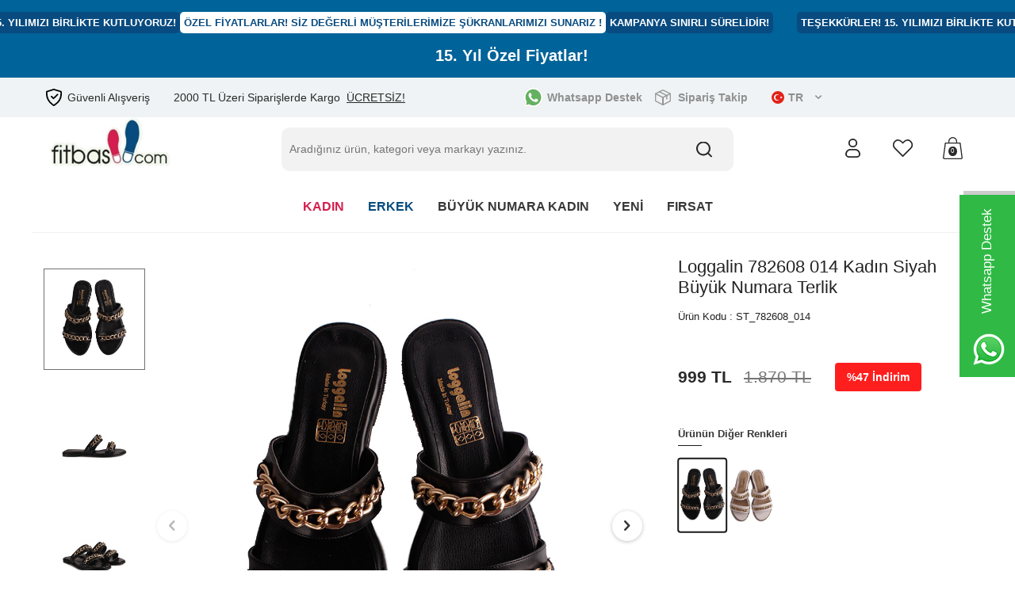

--- FILE ---
content_type: text/html; charset=UTF-8
request_url: https://www.fitbas.com/loggalin-782608-014-kadin-siyah-buyuk-numara-terlik
body_size: 63124
content:
<!DOCTYPE html>
<html lang="tr-TR" >
<head>
<meta charset="utf-8" />
<title>Büyük ve Küçük Numara Ayakkabı | Fitbas.com</title>
<meta name="description" content="Büyük ve küçük numara ayakkabıda güvenilir adres. Şık, rahat ve kaliteli ayakkabı modelleri için hemen Fitbas.com’u ziyaret edin!" />
<meta name="copyright" content="T-Soft E-Ticaret Sistemleri" />
<script>window['PRODUCT_DATA'] = [];</script>
<meta name="robots" content="index,follow" /><link rel="canonical" href="https://www.fitbas.com/loggalin-782608-014-kadin-siyah-buyuk-numara-terlik" /><link rel="alternate" hreflang="x-default" href="https://www.fitbas.com/loggalin-782608-014-kadin-siyah-buyuk-numara-terlik" />
<link rel="alternate" hreflang="tr" href="https://www.fitbas.com/loggalin-782608-014-kadin-siyah-buyuk-numara-terlik" />
<meta property="og:image" content="https://www.fitbas.com/loggalin-782608-014-kadin-siyah-buyuk-numara-terlik-terlik-loggalin-42843-85-O.jpg"/>
                <meta property="og:image:width" content="300" />
                <meta property="og:image:height" content="300" />
                <meta property="og:type" content="product" />
                <meta property="og:title" content="Büyük ve Küçük Numara Ayakkabı | Fitbas.com" />
                <meta property="og:description" content="Büyük ve küçük numara ayakkabıda güvenilir adres. Şık, rahat ve kaliteli ayakkabı modelleri için hemen Fitbas.com’u ziyaret edin!" />
                <meta property="product:availability" content="in stock" />
                <meta property="og:url" content="https://www.fitbas.com/loggalin-782608-014-kadin-siyah-buyuk-numara-terlik" />
                <meta property="og:site_name" content="https://www.fitbas.com/" />
                <meta name="twitter:card" content="summary" />
                <meta name="twitter:title" content="Büyük ve Küçük Numara Ayakkabı | Fitbas.com" />
                <meta name="twitter:description" content="Büyük ve küçük numara ayakkabıda güvenilir adres. Şık, rahat ve kaliteli ayakkabı modelleri için hemen Fitbas.com’u ziyaret edin!" />
                <meta name="twitter:image" content="https://www.fitbas.com/loggalin-782608-014-kadin-siyah-buyuk-numara-terlik-terlik-loggalin-42843-85-O.jpg" />
            <script>
                const E_EXPORT_ACTIVE = 0;
                const CART_DROPDOWN_LIST = true;
                const ENDPOINT_PREFIX = '';
                const ENDPOINT_ALLOWED_KEYS = [];
                const SETTINGS = {"KVKK_REQUIRED":0,"NEGATIVE_STOCK":"0","DYNAMIC_LOADING_SHOW_BUTTON":0,"IS_COMMENT_RATE_ACTIVE":1};
                try {
                    var PAGE_TYPE = 'product';
                    var PAGE_ID = 3;
                    var ON_PAGE_READY = [];
                    var THEME_VERSION = 'v5';
                    var THEME_FOLDER = 'v5-mango';
                    var MEMBER_INFO = {"ID":0,"CODE":"","FIRST_NAME":"","BIRTH_DATE":"","GENDER":"","LAST_NAME":"","MAIL":"","MAIL_HASH":"","PHONE":"","PHONE_HASH":"","PHONE_HASH_SHA":"","GROUP":0,"TRANSACTION_COUNT":0,"REPRESENTATIVE":"","KVKK":-1,"COUNTRY":"TR","E_COUNTRY":""};
                    var IS_VENDOR = 0;
                    var MOBILE_ACTIVE = false;
                    var CART_COUNT = '0';
                    var CART_TOTAL = '0';
                    var SESS_ID = '6a21b77bc3d1cdc00826272a010a5961';
                    var LANGUAGE = 'tr';
                    var CURRENCY = 'TL';
                    var SEP_DEC = ',';
                    var SEP_THO = '.';
                    var DECIMAL_LENGTH = 0;  
                    var SERVICE_INFO = null;
                    var CART_CSRF_TOKEN = '17b26e0e9e1032929637cce55b03afeaf200123cccde22b23cec99fea5ce8bbf';
                    var CSRF_TOKEN = '65GwH0C3xw/lo0WjN+v9mbdjSpLiV1ZVzBmqqLk5zKQ=';
                    
                }
                catch(err) { }
            </script>
            <link rel="preload" as="font" href="/theme/v5/css/fonts/tsoft-icon.woff2?v=1" type="font/woff2" crossorigin>
<link rel="preconnect" href="https://fonts.gstatic.com" crossorigin>
<link rel="preload" as="style" href="https://fonts.googleapis.com/css?family=Mulish:200,300,regular,500,600,700,800,900&display=sans-serif">
<link rel="stylesheet" href="https://fonts.googleapis.com/css?family=Mulish:200,300,regular,500,600,700,800,900&display=sans-serif" media="print" onload="this.media='all'">
<noscript>
<link rel="stylesheet" href="https://fonts.googleapis.com/css?family=Mulish:200,300,regular,500,600,700,800,900&display=sans-serif">
</noscript>
<link type="text/css" rel="stylesheet" href="/theme/v5/css/tsoft-icon.css?v=1765539929">
<link type="text/css" rel="stylesheet" href="/theme/v5/css/nouislider.min.css?v=1765539929">
<link type="text/css" rel="stylesheet" href="/theme/v5/css/lightgallery.min.css?v=1765539929">
<link type="text/css" rel="stylesheet" href="/theme/v5/css/swiper.min.css?v=1765539929">
<link type="text/css" rel="stylesheet" href="/theme/v5/css/flatpickr.min.css?v=1765539929">
<link type="text/css" rel="stylesheet" href="/theme/v5/css/skeleton.css?v=1765539929">
<link type="text/css" rel="stylesheet" href="/srv/compressed/load/v5/css/tr/3/0.css?v=1765539929&isTablet=0&isMobile=0&userType=Ziyaretci">
<link rel="shortcut icon" href="//www.fitbas.com/Data/EditorFiles/fitbas_logo_kare.jpg">
<meta name="viewport" content="width=device-width, initial-scale=1">
<script>
if (navigator.userAgent.indexOf('iPhone') > -1 || PAGE_ID == 91) {
document.querySelector("[name=viewport]").setAttribute('content', 'width=device-width, initial-scale=1, maximum-scale=1');
}
</script>
<script src="/theme/v5/js/callbacks.js?v=1765539929"></script>
<script src="/js/tsoftapps/v5/header.js?v=1765539929"></script>
<meta name="google-site-verification" content="5sJqbJTtrPBloT5QhLMXUkgVzU54oiW0ie4SfTh3ICY" />
<meta name="google-site-verification" content="569S5nekOnN154ASyc1oCE2A_alCWc6cJy_SQbAwBn4" /><!-- Yandex.Metrika counter --><script type="text/javascript" >(function (d, w, c) {(w[c] = w[c] || []).push(function() {try {w.yaCounter47811574 = new Ya.Metrika({
id:47811574,
clickmap:true,trackLinks:true,accurateTrackBounce:true,webvisor:true,ecommerce:"dataLayer"});} catch(e) { }});var n = d.getElementsByTagName("script")[0],s = d.createElement("script"),f = function () { n.parentNode.insertBefore(s, n); };s.type = "text/javascript";s.async = true;s.src = "https://cdn.jsdelivr.net/npm/yandex-metrica-watch/watch.js";if (w.opera == "[object Opera]") {d.addEventListener("DOMContentLoaded", f, false);} else { f(); }})(document, window, "yandex_metrika_callbacks");</script><noscript><div><img src="https://mc.yandex.ru/watch/47811574" style="position:absolute; left:-9999px;" alt="" /></div></noscript><!-- /Yandex.Metrika counter --><script>
if(typeof window.FB_EVENT_ID == 'undefined'){
window.FB_EVENT_ID = "fb_" + new Date().getTime();
}
</script><script type="text/javascript">
function detectmobWP() {
if (navigator.userAgent.match(/Android/i)
|| navigator.userAgent.match(/webOS/i)
|| navigator.userAgent.match(/iPhone/i)
|| navigator.userAgent.match(/iPad/i)
|| navigator.userAgent.match(/iPod/i)
|| navigator.userAgent.match(/BlackBerry/i)
|| navigator.userAgent.match(/Windows Phone/i)
) {
return true;
} else {
return false;
}
}
document.addEventListener('DOMContentLoaded', () => {
// LANGUAGE SETTINGS
var language_content = JSON.parse('{"phone_number":{"tr":"905075414757","en":null},"static_message":{"tr":"Merhaba","en":"Hello"},"banner_title":{"tr":"Whatsapp Destek Hattı","en":"Whatsapp Support"},"banner_message":{"tr":"Whatsapp Destek Hattı","en":"Whatsapp Support"},"button_text":{"tr":"Tıklayınız","en":"Please Click"}}');
var current_lang = window.LANGUAGE;
var phone_number = '905075414757';
if (typeof language_content.phone_number[current_lang] != 'undefined' && language_content.phone_number[current_lang] != "") {
phone_number = language_content.phone_number[current_lang];
}
var url = "https://api.whatsapp.com/send?phone=" + phone_number + "&text=";
var banner_title = 'Whatsapp Destek Hattı';
if (typeof language_content.banner_title[current_lang] != 'undefined' && language_content.banner_title[current_lang] != "") {
banner_title = language_content.banner_title[current_lang];
}
document.querySelector('#professional-whatsapp-passive.wp-app').innerHTML = banner_title;
var banner_message = 'Whatsapp Destek Hattı';
if (typeof language_content.banner_message[current_lang] != 'undefined' && language_content.banner_message[current_lang] != "") {
banner_message = language_content.banner_message[current_lang];
}
document.querySelector('#whatsapp-text.wp-app').innerHTML = banner_message;
var static_message = 'Merhaba';
if (typeof language_content.static_message[current_lang] != 'undefined' && language_content.static_message[current_lang] != "") {
static_message = language_content.static_message[current_lang];
}
url += static_message;
document.querySelector("#whatsapp-link.wp-app").href = url;
var button_text = 'Tıklayınız';
if (typeof language_content.button_text[current_lang] != 'undefined' && language_content.button_text[current_lang] != "") {
button_text = language_content.button_text[current_lang];
}
document.querySelector('#whatsapp-link.wp-app').innerHTML = button_text;
// LANGUAGE SETTINGS END
if (detectmobWP() == false) {
document.querySelector('#whatsapp-link').href = document.querySelector('#whatsapp-link').href.replace('api', 'web')
}
show('#professional-whatsapp-passive');
hide('#professional-whatsapp-active');
document.querySelector('#professional-whatsapp-passive').addEventListener('click', function () {
show('#professional-whatsapp-active');
addClass('#whatsapp-wrap','active');
});
document.querySelector('#whatsapp-close').addEventListener('click', function () {
show('#professional-whatsapp-passive');
hide('#professional-whatsapp-active');
removeClass('#whatsapp-wrap','active');
});
if (PAGE_TYPE === 'product') {
var str = document.getElementById('whatsapp-link').href;
str = str.substr(0, str.indexOf('text=') + 5);
document.getElementById('whatsapp-link').href = str + location.href;
}
function show(el){
document.querySelector(el).style.display = "block";
}
function hide(el){
document.querySelector(el).style.display = "none";
}
function addClass(el,class_name){
document.querySelector(el).classList.add(class_name)
}
function removeClass(el,class_name){
document.querySelector(el).classList.remove(class_name)
}
});
</script>
<style type="text/css">
#whatsapp-wrap {
position: fixed;
top: calc(50% - 200px);
right: 0;
overflow: visible;
z-index: 10000;
}
#professional-whatsapp-passive {
position: absolute;
top: 16px;
right: 0;
width: 230px;
height: 70px;
line-height: 70px;
font-size: 17px;
color: #fff;
padding-right: 15px;
padding-left: 80px;
background: #30ba45;
box-shadow: 5px 5px 0px 0 rgba(0, 0, 0, .2);
-webkit-transition-duration: .5s;
-ms-transition-duration: .5s;
transition-duration: .5s;
-webkit-transform-origin: right bottom;
-ms-transform-origin: right bottom;
transform-origin: right bottom;
-webkit-transform: rotate(-90deg);
-ms-transform: rotate(-90deg);
transform: rotate(-90deg);
cursor: pointer;
direction: ltr;
z-index: 33;
}
#professional-whatsapp-passive:before {
content: '';
position: absolute;
top: 0;
left: 0;
width: 70px;
height: 70px;
background: url('https://storage.tsoftapps.com/uploads/images/aYtVEC5C3oxz3SdGErWZg3nb5uJCIR9opf7OiiU3.png') no-repeat 17px center;
-webkit-transform: rotate(90deg);
-ms-transform: rotate(90deg);
transform: rotate(90deg);
}
#whatsapp-wrap.active #professional-whatsapp-passive {
right: -290px;
}
#professional-whatsapp-active {
display: none;
position: absolute;
top: 65px;
right: 0px;
width: 250px;
height: 290px;
text-align: center;
background: #30ba45;
box-shadow: 5px 5px 0px 0 rgba(0, 0, 0, .2);
}
#whatsapp-wrap.active #professional-whatsapp-active {
right: 0;
}
#whatsapp-close {
float: left;
width: 100%;
padding: 10px 15px;
box-sizing: border-box;
color: #fff;
text-align: left;
cursor: pointer;
}
#whatsapp-text {
float: left;
width: 100%;
font-size: 21px;
color: #fff;
text-transform: capitalize;
padding-top: 80px;
background: url('https://storage.tsoftapps.com/uploads/images/Be2a4TY06ibH3Zv5aft1UXr7dxREx7mte7GJAO5d.png') no-repeat center 0;
margin: 20px 0 30px;
}
#whatsapp-link {
display: inline-block;
width: 150px;
line-height: 35px;
font-size: 21px;
color: #fff;
border: 2px solid #fff;
border-radius: 2px;
}
@media screen and (max-width: 769px) {
#whatsapp-wrap {
top: calc(50% - 150px);
}
#professional-whatsapp-passive {
width: 0;
height: 40px;
line-height: 40px;
padding-right: 0;
padding-left: 40px;
overflow: hidden;
}
#professional-whatsapp-passive:before {
width: 40px;
height: 40px;
background-size: 50%;
background-position: 10px center;
}
#professional-whatsapp-active {
top: 40px;
height: 250px;
}
#whatsapp-text {
line-height: 22px;
font-size: 18px;
padding-top: 70px;
margin: 10px 0 20px;
}
}
</style>
<span id='whatsapp-wrap'>
<span class="ease wp-app" id='professional-whatsapp-passive'></span>
<span class="ease wp-app" id='professional-whatsapp-active'>
<span id='whatsapp-close'>x</span>
<span id='whatsapp-text' class="wp-app"></span>
<a target='_blank' href="" id="whatsapp-link" class="wp-app"></a>
</span>
</span><!-- T-Soft Apps - v5 Google GTAG - Tracking Code Start -->
<script>
var GOOGLE_APP_HEAD = {
GA4_TRACKING_ID: 'G-98W67S368Q',
params: {
GA4_TRACKING_ID: 'G-98W67S368Q',
GTAG_TRACKING_ID: 'UA-27308351-1',
},
run: () => {
for (const [key, value] of Object.entries(GOOGLE_APP_HEAD.params)) {
GOOGLE_APP_HEAD.params[key] = value === '{{' + key + '}}' || value === '' ? '' : value;
}
let script = document.createElement('script');
script.src = 'https://www.googletagmanager.com/gtag/js?id=' + (GOOGLE_APP_HEAD.params.GA4_TRACKING_ID || GOOGLE_APP_HEAD.params.GTAG_TRACKING_ID);
script.async = true;
document.head.appendChild(script);
}
}
GOOGLE_APP_HEAD.run();
function gtag() {
dataLayer.push(arguments);
}
</script>
<!-- T-Soft Apps - v5 Google GTAG - Tracking Code End -->
</head>
<body>
<input type="hidden" id="cookie-law" value="0"><div class="w-100 d-flex flex-wrap ">
<div class=" col-12 col-sm-12 col-md-12 col-lg-12 col-xl-12 col-xxl-12 column-238  "><div class="row">
<div id="relation|274" data-id="274" class="relArea col-12 v5-mango  folder-header tpl-user_fitbas-ust-yeni "><div class="row">
<div class="countdown-banner" style="display:block;" >
<div class="marquee-wrapper pb-1">
<div class="marquee">
<div class="col" style="min-width: max-content;">
<div class="yazi"><span class="laci">TEŞEKKÜRLER! 15. YILIMIZI BİRLİKTE KUTLUYORUZ!</span> <span class="beyaz">ÖZEL FİYATLARLAR! SİZ DEĞERLİ MÜŞTERİLERİMİZE ŞÜKRANLARIMIZI SUNARIZ !</span> <span class="laci">KAMPANYA SINIRLI SÜRELİDİR!</span></div>
</div>
</div>
</div>
<span id="countdown" class="countdown px-1"></span>
</div>
<style>
body {
margin: 0;
font-family: Arial, sans-serif;
overflow-x: hidden;
}
@keyframes marquee {
0% { transform: translateX(50%); }
100% { transform: translateX(-100%); }
}
.countdown-banner {
overflow: hidden;
white-space: nowrap;
padding: 15px 0;
box-sizing: border-box;
background-color: #006399;
color: white;
text-align: center;
padding: 15px 0;
position: relative;
top: 0;
width: 100%;
z-index: 0;
display: flex;
align-items: center;
justify-content: center;
strong {
margin-left: 5px;
}
@media (max-width: 768px)
{
padding: 10px 0px;
display: flex !important;
flex-direction: row;
flex-wrap: wrap;
strong {
margin-bottom: 5px;
}
}
}
.marquee-wrapper { width:100%; overflow:hidden; }
.marquee { display:flex; white-space:nowrap; will-change:transform; }
.yazi { display:flex; gap:10px; }
.yazi .laci { background:#084b80; color:#fff; padding:5px; border-radius:5px; }
.yazi .beyaz { background:#fff; color:#084b80; padding:5px; border-radius:5px; }
.countdown-banner span {
font-weight: bold;
}
.countdown {
font-size: 20px;
margin-left: 10px;
font-weight: bold;
@media (max-width: 768px)
{
font-size: 18px;
margin-left: 0px;
}
}
.confetti {
position: fixed;
top: -10px;
width: 10px;
height: 10px;
background-color: #ff9800;
animation: confetti-fall linear infinite;
z-index: 999;
display:none;
}
.countdown-banner .yazi {
border-radius: 5px;
font-weight: bold;
}
.marquee .col {
display: flex;
flex-direction: row;
align-items: center;
}
@keyframes confetti-fall {
0% {
transform: translateY(0) rotate(0deg);
opacity: 1;
}
100% {
transform: translateY(100vh) rotate(720deg);
opacity: 0;
}
}
</style>
<script>
var countDownDate = new Date("November 5, 2025 00:00:00").getTime();
function updateCountdown() {
var now = new Date().getTime();
var distance = countDownDate - now;
var days = Math.floor(distance / (1000 * 60 * 60 * 24));
var hours = Math.floor((distance % (1000 * 60 * 60 * 24)) / (1000 * 60 * 60));
var minutes = Math.floor((distance % (1000 * 60 * 60)) / (1000 * 60));
document.querySelectorAll(".countdown").forEach(function(el) {
el.innerHTML = distance > 0
? days + " GÜN " + hours + " Saat " + minutes + " Dakika"
: "15. Yıl Özel Fiyatlar! ";
});
}
updateCountdown(); // sayfa açılır açılmaz çalıştır
setInterval(updateCountdown, 1000); // sonra her saniye güncelle
function createConfetti() {
var confetti = document.createElement("div");
confetti.classList.add("confetti");
confetti.style.left = Math.random() * 100 + "vw";
confetti.style.backgroundColor = getRandomColor();
confetti.style.animationDuration = Math.random() * 3 + 2 + "s";
document.body.appendChild(confetti);
setTimeout(function() {
confetti.remove();
}, 5000);
}
function getRandomColor() {
var colors = ["#ff9800", "#f44336", "#4caf50", "#2196f3", "#e91e63", "#9c27b0"];
return colors[Math.floor(Math.random() * colors.length)];
}
setInterval(createConfetti, 300);
</script>
<header class="container-fluid position-relative mb-2">
<div class="row">
<div id="header-top" class="container-fluid" style="background-color:#eff3f5;">
<div class="row">
<div class="container">
<div class="row justify-content-between align-items-center position-relative">
<div class="col-4 pr-0 pr-md-1 col-md-6 d-flex align-items-center justify-content-start">
<div class="col-auto guvenli">Güvenli Alışveriş</div>
<div class="col-auto d-md-flex d-none pl-md-1 pl-0 ucretsizcargo">
2000 TL Üzeri Siparişlerde Kargo &nbsp;<span>ÜCRETSİZ!</span> </div>
</div>
<div class="col-8 d-md-none d-flex pl-md-1 pl-0 ucretsizcargo">
2000 TL Üzeri Siparişlerde Kargo &nbsp;<span>ÜCRETSİZ!</span> </div>
<div class="col-3 col-md-6 d-flex align-items-center justify-content-end">
<a href="https://web.whatsapp.com/send?phone=905075414757&text=Merhaba" class="col-auto d-none d-lg-flex whatsapp">Whatsapp Destek</a>
<a href="/siparis-takip" class="col-auto d-none d-lg-flex cargox">Sipariş Takip</a>
<div class="col-auto d-md-flex d-none lang">
<div class="dropdown header-language-currency">
<a href="#" id="language-currency-btn-274" class="dropdown-title d-flex align-items-center" data-toggle="dropdown">
<img class="language-img border-circle" src="/lang/tr/tr.webp" alt="tr" width="16" height="16">
TR <i class="ti-arrow-down ml-1"></i>
</a>
<div class="dropdown-menu">
<div class="w-100 ">
<a href="javascript:void(0)" class="text-body d-flex align-items-center fw-bold" data-language="tr" data-toggle="language">
<img class="language-img border-circle mr-1" src="/lang/tr/tr.webp" alt="tr" width="16" height="16">
TR
</a>
<a href="javascript:void(0)" class="text-body d-flex align-items-center " data-language="en" data-toggle="language">
<img class="language-img border-circle mr-1" src="/lang/en/en.webp" alt="en" width="16" height="16">
EN
</a>
</div>
</div>
</div>
</div>
</div>
</div>
</div>
</div>
</div>
<div id="header-middle" class="w-100">
<div id="header-sticky" class="w-100" data-toggle="sticky" data-parent="#header-middle" data-class="header-sticky" data-scroll="180" data-direction="true">
<div id="header-main" class="w-100 bg-white">
<div class="container">
<div class="row align-items-center">
<div class="col-auto d-lg-none">
<a href="#mobile-menu-274" data-toggle="drawer" class="header-mobile-menu-btn" aria-label="Menü">
<i class="ti-menu text-body"></i>
</a>
</div>
<div class="col-auto col-lg-2 d-flex">
<a href="https://www.fitbas.com/" id="logo" aria-label="logo">
<p><img src="http://fitbas.com/Data/EditorFiles/v4/logo.png" alt="" width="226" height="99" /></p>
</a>
</div>
<div id="header-search" class="col-12 col-lg-6 offset-lg-1 order-2 order-lg-0 mt-1 mb-1 mb-md-0 mt-lg-0">
<form action="/arama" method="get" autocomplete="off" id="search" class="w-100 position-relative">
<input id="live-search" type="search" name="q" placeholder="Aradığınız ürün, kategori veya markayı yazınız." class="form-control form-control-md"
data-search="live-search" v-model="searchVal" data-licence="1">
<button type="submit" class="btn btn-dark" id="live-search-btn"></button>
<div class="bg-white border border-round search-form-list" id="dynamic-search-274" v-if="searchVal.length > 0 && data != ''" v-cloak>
<div class="w-100 p-1 d-flex flex-wrap dynamic-search">
<div class="col-12 col-sm dynamic-search-item p-1" v-if="data.products.length > 0">
<div class="block-title border-bottom border-light">Ürünler</div>
<ul>
<li v-for="P in data.products">
<a :href="'/' + P.url">
<span class="search-image" v-if="P.image"><img :src="P.image" :alt="P.title"></span>
<span v-html="P.title"></span>
</a>
</li>
</ul>
</div>
<div class="col-12 col-sm dynamic-search-item p-1" v-if="data.categories.length > 0">
<div class="block-title border-bottom border-light">Kategoriler</div>
<ul>
<li v-for="C in data.categories">
<a :href="'/' + C.url">
<span class="search-image" v-if="C.image"><img :src="C.image" :alt="C.title"></span>
<span v-html="C.title"></span>
</a>
</li>
</ul>
</div>
<div class="col-12 col-sm dynamic-search-item p-1" v-if="data.brands.length > 0">
<div class="block-title border-bottom border-light">Markalar</div>
<ul>
<li v-for="B in data.brands">
<a :href="'/' + B.url">
<span class="search-image" v-if="B.image"><img :src="B.image" :alt="B.title"></span>
<span v-html="B.title"></span>
</a>
</li>
</ul>
</div>
<div class="col-12 col-sm dynamic-search-item p-1" v-if="data.combines.length > 0">
<div class="block-title border-bottom border-light">Kombinler</div>
<ul>
<li v-for="C in data.combines">
<a :href="'/' + C.url">
<span class="search-image" v-if="C.image"><img :src="C.image" :alt="C.title"></span>
<span v-html="C.title"></span>
</a>
</li>
</ul>
</div>
<div class="dynamic-search-item p-1" v-if="data.products.length < 1 && data.categories.length < 1 && data.brands.length < 1 && data.combines.length < 1">
Sonuç bulunamadı.
</div>
</div>
</div>
</form>
</div>
<div id="hm-links" class="col-auto col-lg-3 ml-auto ml-lg-0">
<div class="row justify-content-flex-end">
<div class="col-auto d-md-none d-flex align-items-center lang">
<div class="dropdown header-language-currency">
<a href="#" id="language-currency-btn-274" class="dropdown-title d-flex align-items-center" data-toggle="dropdown">
<img class="language-img border-circle" src="/lang/tr/tr.webp" alt="tr" width="16" height="16">
TR <i class="ti-arrow-down ml-1"></i>
</a>
<div class="dropdown-menu">
<div class="w-100 ">
<a href="javascript:void(0)" class="text-body d-flex align-items-center fw-bold" data-language="tr" data-toggle="language">
<img class="language-img border-circle mr-1" src="/lang/tr/tr.webp" alt="tr" width="16" height="16">
TR
</a>
<a href="javascript:void(0)" class="text-body d-flex align-items-center " data-language="en" data-toggle="language">
<img class="language-img border-circle mr-1" src="/lang/en/en.webp" alt="en" width="16" height="16">
EN
</a>
</div>
</div>
</div>
</div>
<div class="col-auto pr-1 pr-md-0 icon-bg">
<a href="#header-member-panel-274" data-toggle="drawer" class="text-body hm-link " id="header-account" aria-label="Hesabım">
<i class="ti-user"></i>
</a>
</div>
<div class="col-auto pr-1 pr-md-0 icon-bg">
<a href="#header-member-panel-274" data-toggle="drawer" class="text-body hm-link" id="header-favourite-btn" aria-label="Favorilerim">
<i class="ti-heart-o"></i>
</a>
</div>
<div class="col-auto position-relative">
<a href="#header-cart-panel-274" data-toggle="drawer" class="text-body hm-link" id="header-cart-btn" aria-label="Sepetim">
<i class="ti-basket text-primary"><span class="badge cart-soft-count">0</span></i>
</a>
</div>
</div>
</div>
<nav id="main-menu" class="container-fluid px-0 border-bottom d-none d-lg-block bg-white">
<div class="container">
<ul class="d-flex justify-content-center position-relative menu menu-274">
<li>
<a id="menu-1274" href="https://www.fitbas.com/buyuk-kucuk-numara-kadin-ayakkabi" target="" class="d-flex align-items-center w-100 px-1 text-center text-uppercase menu-first-title menu1" title="KADIN">
KADIN
</a>
<div class="w-100 p-2 menu-container fade-in">
<div class="row">
<div class="col-2">
<a id="menu-92274" href="https://www.fitbas.com/buyuk-kucuk-numara-babet" target="" class="fw-semibold menu-title d-inline-flex align-items-center menu-second-title " title="Babet">Babet</a>
</div>
<div class="col-2">
<a id="menu-85274" href="https://www.fitbas.com/buyuk-kucuk-numara-kadin-terlik-sandalet-modelleri" target="" class="fw-semibold menu-title d-inline-flex align-items-center menu-second-title " title="Sandalet">Sandalet</a>
</div>
<div class="col-2">
<a id="menu-159274" href="https://www.fitbas.com/buyuk-ve-kucuk-numara-terlik" target="" class="fw-semibold menu-title d-inline-flex align-items-center menu-second-title " title="Terlik">Terlik</a>
</div>
<div class="col-2">
<a id="menu-89274" href="https://www.fitbas.com/buyuk-kucuk-numara-kadin-gunluk-ayakkabi-modelleri" target="" class="fw-semibold menu-title d-inline-flex align-items-center menu-second-title " title="Günlük">Günlük</a>
</div>
<div class="col-2">
<a id="menu-144274" href="https://www.fitbas.com/buyuk-numara-kadin-spor-ayakkabi" target="" class="fw-semibold menu-title d-inline-flex align-items-center menu-second-title " title="Spor Ayakkabı">Spor Ayakkabı</a>
</div>
<div class="col-2">
<a id="menu-155274" href="https://www.fitbas.com/buyuk-ve-kucuk-numara-topuklu-ayakkabi" target="" class="fw-semibold menu-title d-inline-flex align-items-center menu-second-title " title="Topuklu Ayakkabı">Topuklu Ayakkabı</a>
</div>
<div class="col-2">
<a id="menu-163274" href="https://www.fitbas.com/sneakers-163" target="" class="fw-semibold menu-title d-inline-flex align-items-center menu-second-title " title="Sneakers">Sneakers</a>
</div>
<div class="col-2">
<a id="menu-87274" href="https://www.fitbas.com/buyuk-kucuk-numara-platform-modelleri" target="" class="fw-semibold menu-title d-inline-flex align-items-center menu-second-title " title="Platform">Platform</a>
</div>
<div class="col-2">
<a id="menu-94274" href="https://www.fitbas.com/buyuk-kucuk-numara-kadin-abiye-ve-gece-modelleri" target="" class="fw-semibold menu-title d-inline-flex align-items-center menu-second-title " title="Abiye ve Gece">Abiye ve Gece</a>
</div>
<div class="col-2">
<a id="menu-93274" href="https://www.fitbas.com/buyuk-kucuk-numara-anne-ayakkabilari" target="" class="fw-semibold menu-title d-inline-flex align-items-center menu-second-title " title="Komfort Modeller">Komfort Modeller</a>
</div>
<div class="col-2">
<a id="menu-91274" href="https://www.fitbas.com/buyuk-kucuk-numara-bayan-bot-ve-cizme" target="" class="fw-semibold menu-title d-inline-flex align-items-center menu-second-title " title="Bot">Bot</a>
</div>
<div class="col-2">
<a id="menu-90274" href="https://www.fitbas.com/buyuk-kucuk-numara-kadin-dolgu-topuk-modelleri" target="" class="fw-semibold menu-title d-inline-flex align-items-center menu-second-title " title="Dolgu Topuk">Dolgu Topuk</a>
</div>
<div class="col-2">
<a id="menu-86274" href="https://www.fitbas.com/buyuk-kucuk-numara-stiletto" target="" class="fw-semibold menu-title d-inline-flex align-items-center menu-second-title " title="Stiletto">Stiletto</a>
</div>
<div class="col-2">
<a id="menu-160274" href="https://www.fitbas.com/buyuk-ve-kucuk-numara-cizme" target="" class="fw-semibold menu-title d-inline-flex align-items-center menu-second-title " title="Çizme">Çizme</a>
</div>
<div class="col-2">
<a id="menu-104274" href="https://www.fitbas.com/kucuk-numara-kadin-ayakkabi" target="" class="fw-semibold menu-title d-inline-flex align-items-center menu-second-title " title="Küçük Numara Kadın">Küçük Numara Kadın</a>
</div>
<div class="col-2">
<a id="menu-105274" href="https://www.fitbas.com/buyuk-numara-kadin-ayakkabi" target="" class="fw-semibold menu-title d-inline-flex align-items-center menu-second-title " title="Büyük Numara Kadın">Büyük Numara Kadın</a>
</div>
</div>
</div>
<div class="menu-overlay bg-transparent position-fixed inset"></div>
</li>
<li>
<a id="menu-2274" href="https://www.fitbas.com/buyuk-kucuk-numara-erkek-ayakkabi" target="" class="d-flex align-items-center w-100 px-1 text-center text-uppercase menu-first-title menu2" title="ERKEK">
ERKEK
</a>
<div class="w-100 p-2 menu-container fade-in">
<div class="row">
<div class="col-2">
<a id="menu-154274" href="https://www.fitbas.com/sik-sneakers-modeller" target="" class="fw-semibold menu-title d-inline-flex align-items-center menu-second-title " title="Şık - Sneaker Modeller">Şık - Sneaker Modeller</a>
</div>
<div class="col-2">
<a id="menu-99274" href="https://www.fitbas.com/buyuk-kucuk-numara-gunluk-erkek-ayakkabi" target="" class="fw-semibold menu-title d-inline-flex align-items-center menu-second-title " title="Günlük">Günlük</a>
</div>
<div class="col-2">
<a id="menu-97274" href="https://www.fitbas.com/buyuk-kucuk-numara-erkek-kislik-ayakkabi" target="" class="fw-semibold menu-title d-inline-flex align-items-center menu-second-title " title="Kışlık Ayakkabı">Kışlık Ayakkabı</a>
</div>
<div class="col-2">
<a id="menu-98274" href="https://www.fitbas.com/buyuk-kucuk-numara-erkek-klasik-ayakkabi" target="" class="fw-semibold menu-title d-inline-flex align-items-center menu-second-title " title="Klasik Ayakkabı">Klasik Ayakkabı</a>
</div>
<div class="col-2">
<a id="menu-100274" href="https://www.fitbas.com/buyuk-kucuk-numara-erkek-bot-modelleri" target="" class="fw-semibold menu-title d-inline-flex align-items-center menu-second-title " title="Bot Modelleri">Bot Modelleri</a>
</div>
<div class="col-2">
<a id="menu-134274" href="https://www.fitbas.com/buyuk-numara-spor-ayakkabi" target="" class="fw-semibold menu-title d-inline-flex align-items-center menu-second-title " title="Spor Ayakkabı">Spor Ayakkabı</a>
</div>
<div class="col-2">
<a id="menu-95274" href="https://www.fitbas.com/buyuk-kucuk-numara-erkek-terlik-ve-sandalet" target="" class="fw-semibold menu-title d-inline-flex align-items-center menu-second-title " title="Terlik ve Sandalet">Terlik ve Sandalet</a>
</div>
<div class="col-2">
<a id="menu-107274" href="https://www.fitbas.com/buyuk-numara-erkek-ayakkabi" target="" class="fw-semibold menu-title d-inline-flex align-items-center menu-second-title " title="Büyük Numara Erkek">Büyük Numara Erkek</a>
</div>
<div class="col-2">
<a id="menu-106274" href="https://www.fitbas.com/kucuk-numara-erkek-ayakkabi" target="" class="fw-semibold menu-title d-inline-flex align-items-center menu-second-title " title="Küçük Numara Erkek">Küçük Numara Erkek</a>
</div>
</div>
</div>
<div class="menu-overlay bg-transparent position-fixed inset"></div>
</li>
<li>
<a id="menu-3274" href="/buyuk-numara-kadin-ayakkabi" target="" class="d-flex align-items-center w-100 px-1 text-center text-uppercase menu-first-title " title="BÜYÜK NUMARA KADIN">
BÜYÜK NUMARA KADIN
</a>
</li>
<li>
<a id="menu-4274" href="https://www.fitbas.com/yeni-modeller" target="" class="d-flex align-items-center w-100 px-1 text-center text-uppercase menu-first-title " title="YENİ">
YENİ
</a>
<div class="w-100 p-2 menu-container fade-in">
<div class="row">
<div class="col-2">
<a id="menu-84274" href="https://www.fitbas.com/erkek-yeni-modeller" target="" class="fw-semibold menu-title d-inline-flex align-items-center menu-second-title " title="Erkek">Erkek</a>
</div>
<div class="col-2">
<a id="menu-83274" href="https://www.fitbas.com/bayan-yeni-modeller" target="" class="fw-semibold menu-title d-inline-flex align-items-center menu-second-title " title="Kadın">Kadın</a>
</div>
</div>
</div>
<div class="menu-overlay bg-transparent position-fixed inset"></div>
</li>
<li>
<a id="menu-5274" href="https://www.fitbas.com/firsat-urunleri" target="" class="d-flex align-items-center w-100 px-1 text-center text-uppercase menu-first-title " title="FIRSAT">
FIRSAT
</a>
<div class="w-100 p-2 menu-container fade-in">
<div class="row">
<div class="col-2">
<a id="menu-102274" href="https://www.fitbas.com/erkek-firsat-urunleri" target="" class="fw-semibold menu-title d-inline-flex align-items-center menu-second-title " title="Erkek">Erkek</a>
</div>
<div class="col-2">
<a id="menu-103274" href="https://www.fitbas.com/bayan-firsat-urunleri" target="" class="fw-semibold menu-title d-inline-flex align-items-center menu-second-title " title="Kadın">Kadın</a>
</div>
</div>
</div>
<div class="menu-overlay bg-transparent position-fixed inset"></div>
</li>
</ul>
</div>
</nav>
<div id="search-overlay"></div>
</div>
</div>
</div>
</div>
</div>
</div>
</header>
<div data-rel="mobile-menu-274" class="drawer-overlay"></div>
<div id="mobile-menu-274" class="drawer-wrapper" data-display="overlay" data-position="left">
<div class="drawer-header">
<div class="drawer-title">
<span class="text-primary">Menü</span>
</div>
<div class="drawer-close" id="mobile-menu-close">
<i class="ti-close"></i>
</div>
</div>
<nav class="w-100 px-2 mb-2">
<ul class="w-100 clearfix">
<li class="w-100 border-bottom">
<div id="mobile-menu-1" class="d-flex align-items-center fw-bold text-uppercase menu-item menu1" data-toggle="accordion">
KADIN
<span class="ml-auto">
<i class="ti-plus text-primary"></i>
<i class="ti-minus"></i>
</span>
</div>
<div class="border-top accordion-body">
<ul class="clearfix w-100 px-1">
<li class="w-100 border-bottom">
<a id="mobile-menu-92" href="https://www.fitbas.com/buyuk-kucuk-numara-babet" target="" class="d-flex align-items-center fw-bold text-uppercase sub-menu-item " title="Babet">
Babet
</a>
</li>
<li class="w-100 border-bottom">
<a id="mobile-menu-85" href="https://www.fitbas.com/buyuk-kucuk-numara-kadin-terlik-sandalet-modelleri" target="" class="d-flex align-items-center fw-bold text-uppercase sub-menu-item " title="Sandalet">
Sandalet
</a>
</li>
<li class="w-100 border-bottom">
<a id="mobile-menu-159" href="https://www.fitbas.com/buyuk-ve-kucuk-numara-terlik" target="" class="d-flex align-items-center fw-bold text-uppercase sub-menu-item " title="Terlik">
Terlik
</a>
</li>
<li class="w-100 border-bottom">
<a id="mobile-menu-89" href="https://www.fitbas.com/buyuk-kucuk-numara-kadin-gunluk-ayakkabi-modelleri" target="" class="d-flex align-items-center fw-bold text-uppercase sub-menu-item " title="Günlük">
Günlük
</a>
</li>
<li class="w-100 border-bottom">
<a id="mobile-menu-144" href="https://www.fitbas.com/buyuk-numara-kadin-spor-ayakkabi" target="" class="d-flex align-items-center fw-bold text-uppercase sub-menu-item " title="Spor Ayakkabı">
Spor Ayakkabı
</a>
</li>
<li class="w-100 border-bottom">
<a id="mobile-menu-155" href="https://www.fitbas.com/buyuk-ve-kucuk-numara-topuklu-ayakkabi" target="" class="d-flex align-items-center fw-bold text-uppercase sub-menu-item " title="Topuklu Ayakkabı">
Topuklu Ayakkabı
</a>
</li>
<li class="w-100 border-bottom">
<a id="mobile-menu-163" href="https://www.fitbas.com/sneakers-163" target="" class="d-flex align-items-center fw-bold text-uppercase sub-menu-item " title="Sneakers">
Sneakers
</a>
</li>
<li class="w-100 border-bottom">
<a id="mobile-menu-87" href="https://www.fitbas.com/buyuk-kucuk-numara-platform-modelleri" target="" class="d-flex align-items-center fw-bold text-uppercase sub-menu-item " title="Platform">
Platform
</a>
</li>
<li class="w-100 border-bottom">
<a id="mobile-menu-94" href="https://www.fitbas.com/buyuk-kucuk-numara-kadin-abiye-ve-gece-modelleri" target="" class="d-flex align-items-center fw-bold text-uppercase sub-menu-item " title="Abiye ve Gece">
Abiye ve Gece
</a>
</li>
<li class="w-100 border-bottom">
<a id="mobile-menu-93" href="https://www.fitbas.com/buyuk-kucuk-numara-anne-ayakkabilari" target="" class="d-flex align-items-center fw-bold text-uppercase sub-menu-item " title="Komfort Modeller">
Komfort Modeller
</a>
</li>
<li class="w-100 border-bottom">
<a id="mobile-menu-91" href="https://www.fitbas.com/buyuk-kucuk-numara-bayan-bot-ve-cizme" target="" class="d-flex align-items-center fw-bold text-uppercase sub-menu-item " title="Bot">
Bot
</a>
</li>
<li class="w-100 border-bottom">
<a id="mobile-menu-90" href="https://www.fitbas.com/buyuk-kucuk-numara-kadin-dolgu-topuk-modelleri" target="" class="d-flex align-items-center fw-bold text-uppercase sub-menu-item " title="Dolgu Topuk">
Dolgu Topuk
</a>
</li>
<li class="w-100 border-bottom">
<a id="mobile-menu-86" href="https://www.fitbas.com/buyuk-kucuk-numara-stiletto" target="" class="d-flex align-items-center fw-bold text-uppercase sub-menu-item " title="Stiletto">
Stiletto
</a>
</li>
<li class="w-100 border-bottom">
<a id="mobile-menu-160" href="https://www.fitbas.com/buyuk-ve-kucuk-numara-cizme" target="" class="d-flex align-items-center fw-bold text-uppercase sub-menu-item " title="Çizme">
Çizme
</a>
</li>
<li class="w-100 border-bottom">
<a id="mobile-menu-104" href="https://www.fitbas.com/kucuk-numara-kadin-ayakkabi" target="" class="d-flex align-items-center fw-bold text-uppercase sub-menu-item " title="Küçük Numara Kadın">
Küçük Numara Kadın
</a>
</li>
<li class="w-100 border-bottom">
<a id="mobile-menu-105" href="https://www.fitbas.com/buyuk-numara-kadin-ayakkabi" target="" class="d-flex align-items-center fw-bold text-uppercase sub-menu-item " title="Büyük Numara Kadın">
Büyük Numara Kadın
</a>
</li>
<li class="w-100">
<a id="mobile-all-menu-1" href="https://www.fitbas.com/buyuk-kucuk-numara-kadin-ayakkabi" class="d-flex align-items-center fw-bold text-uppercase text-primary sub-menu-item" title="Tümünü Gör">Tümünü Gör</a>
</li>
</ul>
</div>
</li>
<li class="w-100 border-bottom">
<div id="mobile-menu-2" class="d-flex align-items-center fw-bold text-uppercase menu-item menu2" data-toggle="accordion">
ERKEK
<span class="ml-auto">
<i class="ti-plus text-primary"></i>
<i class="ti-minus"></i>
</span>
</div>
<div class="border-top accordion-body">
<ul class="clearfix w-100 px-1">
<li class="w-100 border-bottom">
<a id="mobile-menu-154" href="https://www.fitbas.com/sik-sneakers-modeller" target="" class="d-flex align-items-center fw-bold text-uppercase sub-menu-item " title="Şık - Sneaker Modeller">
Şık - Sneaker Modeller
</a>
</li>
<li class="w-100 border-bottom">
<a id="mobile-menu-99" href="https://www.fitbas.com/buyuk-kucuk-numara-gunluk-erkek-ayakkabi" target="" class="d-flex align-items-center fw-bold text-uppercase sub-menu-item " title="Günlük">
Günlük
</a>
</li>
<li class="w-100 border-bottom">
<a id="mobile-menu-97" href="https://www.fitbas.com/buyuk-kucuk-numara-erkek-kislik-ayakkabi" target="" class="d-flex align-items-center fw-bold text-uppercase sub-menu-item " title="Kışlık Ayakkabı">
Kışlık Ayakkabı
</a>
</li>
<li class="w-100 border-bottom">
<a id="mobile-menu-98" href="https://www.fitbas.com/buyuk-kucuk-numara-erkek-klasik-ayakkabi" target="" class="d-flex align-items-center fw-bold text-uppercase sub-menu-item " title="Klasik Ayakkabı">
Klasik Ayakkabı
</a>
</li>
<li class="w-100 border-bottom">
<a id="mobile-menu-100" href="https://www.fitbas.com/buyuk-kucuk-numara-erkek-bot-modelleri" target="" class="d-flex align-items-center fw-bold text-uppercase sub-menu-item " title="Bot Modelleri">
Bot Modelleri
</a>
</li>
<li class="w-100 border-bottom">
<a id="mobile-menu-134" href="https://www.fitbas.com/buyuk-numara-spor-ayakkabi" target="" class="d-flex align-items-center fw-bold text-uppercase sub-menu-item " title="Spor Ayakkabı">
Spor Ayakkabı
</a>
</li>
<li class="w-100 border-bottom">
<a id="mobile-menu-95" href="https://www.fitbas.com/buyuk-kucuk-numara-erkek-terlik-ve-sandalet" target="" class="d-flex align-items-center fw-bold text-uppercase sub-menu-item " title="Terlik ve Sandalet">
Terlik ve Sandalet
</a>
</li>
<li class="w-100 border-bottom">
<a id="mobile-menu-107" href="https://www.fitbas.com/buyuk-numara-erkek-ayakkabi" target="" class="d-flex align-items-center fw-bold text-uppercase sub-menu-item " title="Büyük Numara Erkek">
Büyük Numara Erkek
</a>
</li>
<li class="w-100 border-bottom">
<a id="mobile-menu-106" href="https://www.fitbas.com/kucuk-numara-erkek-ayakkabi" target="" class="d-flex align-items-center fw-bold text-uppercase sub-menu-item " title="Küçük Numara Erkek">
Küçük Numara Erkek
</a>
</li>
<li class="w-100">
<a id="mobile-all-menu-2" href="https://www.fitbas.com/buyuk-kucuk-numara-erkek-ayakkabi" class="d-flex align-items-center fw-bold text-uppercase text-primary sub-menu-item" title="Tümünü Gör">Tümünü Gör</a>
</li>
</ul>
</div>
</li>
<li class="w-100 border-bottom">
<a id="mobile-menu-3" href="/buyuk-numara-kadin-ayakkabi" target="" class="d-flex align-items-center fw-bold text-uppercase menu-item " title="BÜYÜK NUMARA KADIN">
BÜYÜK NUMARA KADIN
</a>
</li>
<li class="w-100 border-bottom">
<div id="mobile-menu-4" class="d-flex align-items-center fw-bold text-uppercase menu-item " data-toggle="accordion">
YENİ
<span class="ml-auto">
<i class="ti-plus text-primary"></i>
<i class="ti-minus"></i>
</span>
</div>
<div class="border-top accordion-body">
<ul class="clearfix w-100 px-1">
<li class="w-100 border-bottom">
<a id="mobile-menu-84" href="https://www.fitbas.com/erkek-yeni-modeller" target="" class="d-flex align-items-center fw-bold text-uppercase sub-menu-item " title="Erkek">
Erkek
</a>
</li>
<li class="w-100 border-bottom">
<a id="mobile-menu-83" href="https://www.fitbas.com/bayan-yeni-modeller" target="" class="d-flex align-items-center fw-bold text-uppercase sub-menu-item " title="Kadın">
Kadın
</a>
</li>
<li class="w-100">
<a id="mobile-all-menu-4" href="https://www.fitbas.com/yeni-modeller" class="d-flex align-items-center fw-bold text-uppercase text-primary sub-menu-item" title="Tümünü Gör">Tümünü Gör</a>
</li>
</ul>
</div>
</li>
<li class="w-100 border-bottom">
<div id="mobile-menu-5" class="d-flex align-items-center fw-bold text-uppercase menu-item " data-toggle="accordion">
FIRSAT
<span class="ml-auto">
<i class="ti-plus text-primary"></i>
<i class="ti-minus"></i>
</span>
</div>
<div class="border-top accordion-body">
<ul class="clearfix w-100 px-1">
<li class="w-100 border-bottom">
<a id="mobile-menu-102" href="https://www.fitbas.com/erkek-firsat-urunleri" target="" class="d-flex align-items-center fw-bold text-uppercase sub-menu-item " title="Erkek">
Erkek
</a>
</li>
<li class="w-100 border-bottom">
<a id="mobile-menu-103" href="https://www.fitbas.com/bayan-firsat-urunleri" target="" class="d-flex align-items-center fw-bold text-uppercase sub-menu-item " title="Kadın">
Kadın
</a>
</li>
<li class="w-100">
<a id="mobile-all-menu-5" href="https://www.fitbas.com/firsat-urunleri" class="d-flex align-items-center fw-bold text-uppercase text-primary sub-menu-item" title="Tümünü Gör">Tümünü Gör</a>
</li>
</ul>
</div>
</li>
</ul>
</nav>
<nav class="w-100 nav bg-light">
<ul class="w-100 clearfix">
<li class="w-100 border-bottom p-1 d-flex align-items-center">
<label for="mobile-site-language-select" class="col-5 mb-0">Dil</label>
<select id="mobile-site-language-select" class="col-7 form-control" data-toggle="language">
<option selected value="tr">
Türkçe</option>
<option value="en">
English</option>
</select>
</li>
</ul>
</nav>
</div>
<div data-rel="header-member-panel-274" class="drawer-overlay"></div>
<div id="header-member-panel-274" class="drawer-wrapper drawer-wrapper2x" data-display="overlay" data-position="right">
<div class="drawer-close d-flex justify-content-end" id="header-header-panel-close">
<i class="ti-close"></i>
</div>
<a href="https://www.fitbas.com/" class="px-2" id="logox" aria-label="logo">
<p><img src="http://fitbas.com/Data/EditorFiles/v4/logo.png" alt="" width="226" height="99" /></p>
</a>
<div class="drawer-body">
<form action="#" method="POST" class="w-100 mt-4" data-toggle="login-form" data-prefix="header-" data-callback="headerMemberLoginFn" novalidate>
<ul id="header-login-type" class="list-style-none tab-nav d-flex gap-1 mb-2 border-bottom">
<li class="d-flex active" data-type="email">
<a id="header-login-type-email" href="#header-login" data-toggle="tab" class="fw-bold text-uppercase pb-1 border-bottom border-3">Üye Girişi</a>
</li>
</ul>
<div class="w-100 tab-content mb-1">
<div id="header-login" class="w-100 tab-pane active">
<label for="header-email">Kullanıcı Adı/E-Posta</label>
<div class="w-100 popover-wrapper position-relative">
<input type="email" id="header-email" class="form-control form-control-md" placeholder="E-posta adresinizi giriniz">
</div>
</div>
</div>
<div class="w-100 mb-2">
<label for="header-password">Şifre</label>
<div class="w-100 input-group">
<input type="password" id="header-password" class="form-control form-control-md" placeholder="Şifrenizi giriniz">
<div class="input-group-append no-animate">
<i class="ti-eye-off text-gray" id="toggleVisiblePassword274"></i>
</div>
</div>
</div>
<div class="w-100 d-flex flex-wrap justify-content-between">
<input type="checkbox" id="header-remember" name="header-remember" class="form-control">
<label id="header-remember-btn-274" for="header-remember" class="mb-1 d-flex align-items-center">
<span class="input-checkbox">
<i class="ti-check"></i>
</span>
Beni Hatırla
</label>
<a id="forgot-password-274" href="/uye-sifre-hatirlat" class="text-body mb-1">Şifremi Unuttum</a>
</div>
<button id="login-btn-274" type="submit" class="w-100 btn btn-primary text-uppercase mb-1">Giriş Yap</button>
<a id="register-btn-274" href="/uye-kayit" class="w-100 btn btn-dark text-uppercase mb-1">Kayıt Ol</a>
<div class="d-flex flex-wrap gap-1">
<div class="col p-0">
<a id="fb-login-btn-274" href="/srv/service/social/facebook/login" class="text-nowrap fb-login-btn" aria-label="Facebook">
<i class="ti-facebook"></i> ile bağlan
</a>
</div>
</div>
</form>
</div>
</div>
<div data-rel="header-cart-panel-274" class="drawer-overlay"></div>
<div id="header-cart-panel-274" class="header-cart-panel-price drawer-wrapper" data-display="overlay" data-position="right" data-callback="headercart-cb-274">
<div class="drawer-header">
<div class="drawer-title">
<i class="ti-basket-outline"></i>
<span>Sepetim</span>
</div>
<div class="drawer-close" id="header-cart-panel-close">
<i class="ti-close"></i>
</div>
</div>
<div class="drawer-body"></div>
</div>
<div class="bg-primary text-white text-center border border-white scroll-to-up" id="scroll-to-up-274">
<i class="ti-arrow-up"></i>
</div>
</div></div>
</div></div>
</div>
<div class="w-100 d-flex flex-wrap "><div class="container"><div class="row">
<div class=" col-12 col-sm-12 col-md-12 col-lg-12 col-xl-12 col-xxl-12 column-239  "><div class="row">
<div id="relation|275" data-id="275" class="relArea col-12 v5-mango  folder-product-detail tpl-user_fitbas-detay "><div class="row">
<div id="product-detail" class="col-12 mb-2">
<div class="row align-items-flex-start">
<div id="product-left" class="col-12 col-md-8 my-1">
<div class="w-100 d-flex position-relative product-images">
<div class="col-12 col-md-2 px-md-0">
<div class="w-100 h-100 position-relative product-images-thumb">
<div class="h-100 swiper-container">
<div class="swiper-wrapper">
<div id="thumb-01" class="swiper-slide product-images-item" data-id="0" style="width: 70px; margin-right: 15px;">
<div class="w-100 image-wrapper">
<figure class="image-inner">
<img src="https://www.fitbas.com/loggalin-782608-014-kadin-siyah-buyuk-numara-terlik-terlik-loggalin-42843-85-K.jpg" alt="Loggalin 782608 014 Kadın Siyah Büyük Numara Terlik - 1">
</figure>
</div>
</div>
<div id="thumb-02" class="swiper-slide product-images-item" data-id="0" style="width: 70px; margin-right: 15px;">
<div class="w-100 image-wrapper">
<figure class="image-inner">
<img src="https://www.fitbas.com/loggalin-782608-014-kadin-siyah-buyuk-numara-terlik-terlik-loggalin-42840-85-K.jpg" alt="Loggalin 782608 014 Kadın Siyah Büyük Numara Terlik - 2">
</figure>
</div>
</div>
<div id="thumb-03" class="swiper-slide product-images-item" data-id="0" style="width: 70px; margin-right: 15px;">
<div class="w-100 image-wrapper">
<figure class="image-inner">
<img src="https://www.fitbas.com/loggalin-782608-014-kadin-siyah-buyuk-numara-terlik-terlik-loggalin-42841-85-K.jpg" alt="Loggalin 782608 014 Kadın Siyah Büyük Numara Terlik - 3">
</figure>
</div>
</div>
<div id="thumb-04" class="swiper-slide product-images-item" data-id="0" style="width: 70px; margin-right: 15px;">
<div class="w-100 image-wrapper">
<figure class="image-inner">
<img src="https://www.fitbas.com/loggalin-782608-014-kadin-siyah-buyuk-numara-terlik-terlik-loggalin-42842-85-K.jpg" alt="Loggalin 782608 014 Kadın Siyah Büyük Numara Terlik - 4">
</figure>
</div>
</div>
</div>
</div>
</div>
</div>
<div class="col-12 col-md-10 position-relative product-images-slider">
<div class="swiper-container">
<div class="swiper-wrapper product-images-gallery">
<a id="gallery-01" class="swiper-slide product-images-item" data-id="0" href="https://www.fitbas.com/loggalin-782608-014-kadin-siyah-buyuk-numara-terlik-terlik-loggalin-42843-85-B.jpg">
<div class="image-wrapper">
<div class="image-inner">
<figure class="image-zoom">
<img src="https://www.fitbas.com/loggalin-782608-014-kadin-siyah-buyuk-numara-terlik-terlik-loggalin-42843-85-B.jpg" alt="Loggalin 782608 014 Kadın Siyah Büyük Numara Terlik - 1" data-toggle="zoom-image" data-target="#product-right" data-width="450" data-height="450" data-image="https://www.fitbas.com/loggalin-782608-014-kadin-siyah-buyuk-numara-terlik-terlik-loggalin-42843-85-B.jpg">
</figure>
</div>
</div>
</a>
<a id="gallery-02" class="swiper-slide product-images-item" data-id="0" href="https://www.fitbas.com/loggalin-782608-014-kadin-siyah-buyuk-numara-terlik-terlik-loggalin-42840-85-B.jpg">
<div class="image-wrapper">
<div class="image-inner">
<figure class="image-zoom">
<img src="https://www.fitbas.com/loggalin-782608-014-kadin-siyah-buyuk-numara-terlik-terlik-loggalin-42840-85-B.jpg" alt="Loggalin 782608 014 Kadın Siyah Büyük Numara Terlik - 2" data-toggle="zoom-image" data-target="#product-right" data-width="450" data-height="450" data-image="https://www.fitbas.com/loggalin-782608-014-kadin-siyah-buyuk-numara-terlik-terlik-loggalin-42840-85-B.jpg">
</figure>
</div>
</div>
</a>
<a id="gallery-03" class="swiper-slide product-images-item" data-id="0" href="https://www.fitbas.com/loggalin-782608-014-kadin-siyah-buyuk-numara-terlik-terlik-loggalin-42841-85-B.jpg">
<div class="image-wrapper">
<div class="image-inner">
<figure class="image-zoom">
<img src="https://www.fitbas.com/loggalin-782608-014-kadin-siyah-buyuk-numara-terlik-terlik-loggalin-42841-85-B.jpg" alt="Loggalin 782608 014 Kadın Siyah Büyük Numara Terlik - 3" data-toggle="zoom-image" data-target="#product-right" data-width="450" data-height="450" data-image="https://www.fitbas.com/loggalin-782608-014-kadin-siyah-buyuk-numara-terlik-terlik-loggalin-42841-85-B.jpg">
</figure>
</div>
</div>
</a>
<a id="gallery-04" class="swiper-slide product-images-item" data-id="0" href="https://www.fitbas.com/loggalin-782608-014-kadin-siyah-buyuk-numara-terlik-terlik-loggalin-42842-85-B.jpg">
<div class="image-wrapper">
<div class="image-inner">
<figure class="image-zoom">
<img src="https://www.fitbas.com/loggalin-782608-014-kadin-siyah-buyuk-numara-terlik-terlik-loggalin-42842-85-B.jpg" alt="Loggalin 782608 014 Kadın Siyah Büyük Numara Terlik - 4" data-toggle="zoom-image" data-target="#product-right" data-width="450" data-height="450" data-image="https://www.fitbas.com/loggalin-782608-014-kadin-siyah-buyuk-numara-terlik-terlik-loggalin-42842-85-B.jpg">
</figure>
</div>
</div>
</a>
</div>
</div>
<div id="swiper-pagination-275" class="swiper-pagination bottom"></div>
<div id="swiper-prev-275" class="swiper-button-prev"><i class="ti-arrow-left"></i></div>
<div id="swiper-next-275" class="swiper-button-next"><i class="ti-arrow-right"></i></div>
</div>
</div>
<div class="w-100 mt-1 tabcontainerx">
</div>
</div>
<div id="product-right" class="col-12 col-md-4 my-1">
<div class="w-100">
<h1 id="product-title" class="fw-semibold">Loggalin 782608 014 Kadın Siyah Büyük Numara Terlik</h1>
<div class="row align-items-center mb-1">
<div id="product-code" class="col-12 col-sm-auto mr-auto mt-1">
Ürün Kodu : <span id="supplier-product-code" class="">ST_782608_014</span>
</div>
</div>
<div class="w-100 p-1 my-md-2 my-1 pt-1">
<div class="row align-items-center justify-content-start">
<div class="price-wrapper d-flex flex-wrap">
<div class="pr-1 product-current-price" data-old="">
<span class="product-price">999</span> TL
</div>
<div class="pr-2 text-delete text-gray fw-light product-discounted-price " data-old="290">
<span class="product-price-not-discounted">1.870</span> TL
</div>
</div>
<div class="text-white border-round discounted-badge ">
%<span class="product-discount">47</span> İndirim
</div>
</div>
<!-- <div class="row py-1 mt-1">
<div class="col-12 lowestprice">Son 1 Ayın En Düşük Fiyatı!</div>
</div>
-->
<div class="w-100 mt-2 position-relative popover-wrapper">
<div class="variant-overlay" data-id="8521"></div>
<div class="w-100 pt-1 variant-wrapper">
<div class="row">
<div class="col-12 px-0 d-flex flex-wrap flex-direction-column sub-product-list">
<div class="feature-title text-capitalize fw-semibold">
Ürünün Diğer Renkleri
</div>
<div class="w-100 sub-one-related">
<div class="w-100 d-flex flex-wrap gap-1 mb-1">
<a href="javascript:void(0);" class="col-3 col-sm-2 p-0 sub-image-item selected">
<figure class="image-wrapper">
<span class="image-inner">
<img src="https://www.fitbas.com/loggalin-782608-014-kadin-siyah-buyuk-numara-terlik-terlik-loggalin-42843-85-K.jpg" alt="Loggalin 782608 014 Kadın Siyah Büyük Numara Terlik " class="border-round">
</span>
</figure>
</a>
<a href="/loggalin-782608-468-kadin-beyaz-buyuk-numara-terlik" class="col-3 col-sm-2 p-0 sub-image-item">
<figure class="image-wrapper">
<span class="image-inner">
<img src="https://www.fitbas.com/loggalin-782608-468-kadin-beyaz-buyuk-numara-terlik-terlik-loggalin-42839-85-K.jpg" alt="Loggalin 782608 468 Kadın Beyaz Büyük Numara Terlik " class="border-round">
</span>
</figure>
</a>
</div> </div>
</div>
</div>
</div>
</div>
</div>
<div class="col-12">
<a class="tablopopup bedentxt">Beden Tablosu</a>
</div>
<input type="hidden" name="subPro8521275" id="subPro8521275" value="0" />
<div class="w-100 border-bottom position-relative popover-wrapper">
<div class="variant-overlay" data-id="8521"></div>
<div class="w-100 pt-1 variant-wrapper">
<div class="row">
<div class="col-12 col-md-10 pl-md-1 pl-2 pr-md-0 pr-1 sub-product-list">
<div class="w-100 fw-bold feature-title">
Mevcut Numara
</div>
<div class="w-100 sub-one">
<div class="w-100 d-flex flex-wrap gap-1 mb-1">
<a href="javascript:void(0);"
id="5"
data-id="5"
data-subproduct-id="49140"
data-pid="8521"
data-target="8521275"
data-type="41"
data-code="ST 782608 014 41"
data-color-code=""
data-price="908.181"
data-stock="1"
data-instock="1"
data-barcode="8681171004677"
data-mop="0"
data-vat="10"
data-not-discounted="1699.99090909"
data-wscode="TA49140"
data-weight="0"
data-group-id="1"
data-toggle="variant"
data-callback="variantCallback"
class="border p-2 p-md-1 border-round sub-button-item">
<span>41</span>
</a>
<a href="javascript:void(0);"
id="7"
data-id="7"
data-subproduct-id="49138"
data-pid="8521"
data-target="8521275"
data-type="42"
data-code="ST 782608 014 42"
data-color-code=""
data-price="908.181"
data-stock="1"
data-instock="1"
data-barcode="8681171004684"
data-mop="0"
data-vat="10"
data-not-discounted="1699.99090909"
data-wscode="TA49138"
data-weight="0"
data-group-id="1"
data-toggle="variant"
data-callback="variantCallback"
class="border p-2 p-md-1 border-round sub-button-item">
<span>42</span>
</a>
<a href="javascript:void(0);"
id="6"
data-id="6"
data-subproduct-id="49139"
data-pid="8521"
data-target="8521275"
data-type="43"
data-code="ST 782608 014 43"
data-color-code=""
data-price="908.181"
data-stock="1"
data-instock="1"
data-barcode="8681171004691"
data-mop="0"
data-vat="10"
data-not-discounted="1699.99090909"
data-wscode="TA49139"
data-weight="0"
data-group-id="1"
data-toggle="variant"
data-callback="variantCallback"
class="border p-2 p-md-1 border-round sub-button-item">
<span>43</span>
</a>
<a href="javascript:void(0);"
id="8"
data-id="8"
data-subproduct-id="49137"
data-pid="8521"
data-target="8521275"
data-type="44"
data-code="ST 782608 014 44"
data-color-code=""
data-price="908.181"
data-stock="1"
data-instock="1"
data-barcode="8681171004707"
data-mop="0"
data-vat="10"
data-not-discounted="1699.99090909"
data-wscode="TA49137"
data-weight="0"
data-group-id="1"
data-toggle="variant"
data-callback="variantCallback"
class="border p-2 p-md-1 border-round sub-button-item">
<span>44</span>
</a>
<a href="javascript:void(0);"
id="32"
data-id="32"
data-subproduct-id="49136"
data-pid="8521"
data-target="8521275"
data-type="45"
data-code="ST 782608 014 45"
data-color-code=""
data-price="908.181"
data-stock="1"
data-instock="1"
data-barcode="8681171004714"
data-mop="0"
data-vat="10"
data-not-discounted="1699.99090909"
data-wscode="TA49136"
data-weight="0"
data-group-id="1"
data-toggle="variant"
data-callback="variantCallback"
class="border p-2 p-md-1 border-round sub-button-item">
<span>45</span>
</a>
</div> </div>
</div>
</div>
</div>
</div>
<!--<div class="col-12">
<a class="tablopopup bedentxt">Beden Tablosu</a>
<p class="col-12 bedenpx">Sipariş vermeden önce ölçü tablosunu kontrol etmeyi unutmayın. Size en uygun bedeni seçerek daha konforlu bir alışveriş deneyimi yaşayabilirsiniz!</p>
<div class="col-12 tablox">
<img src="/Data/EditorFiles/bedenler/Siyah.jpg" width="auto" height="auto">
<a class="perClose"></a>
</div>
</div>-->
<div class="w-100 px-2 py-1 my-md-1 in-stock-available ">
<div class="row product-add-buttons">
<div class="col-4 col-md-2 pl-0 mb-1 d-none">
<div class="w-100 qty qty8521275" data-increment="1" data-toggle="qty" >
<span class="ti-minus"></span>
<span class="ti-plus"></span>
<input type="number" class="form-control no-arrows text-center product-count" id="ProductCount8521275" name="ProductCount8521275" min="1" step="1" value="1">
</div>
</div>
<div class="col-12 col-md-12 mb-1">
<div class="row">
<div class="col-12 pl-0">
<button id="addToCartBtn" class="w-100 btn btn-primary px-0 text-capitalize" onclick="addToCart(8521, document.getElementById('subPro8521275').value, document.getElementById('ProductCount8521275').value)">
Sepete Ekle
</button>
</div>
</div>
</div>
<div class="col-6 mb-1">
<div class="col-12 px-0">
<div class="row">
<div class="col-12 pl-0">
<div class="col-12 pl-0">
<button id="fastAddToCartBtn" class="w-100 btn btn-dark px-0 text-capitalize" onclick="addToCart(8521, document.getElementById('subPro8521275').value, document.getElementById('ProductCount8521275').value, 1)">Hemen Al</button>
</div>
</div>
</div>
</div>
</div>
<div class="col-6 pl-0 mb-1">
<span data-url="/srv/service/content-v5/sub-folder/5/1006/popup-login" id="addToFavBtn" data-toggle="tooltip" data-title="Beğen" class="w-100 d-flex align-items-center justify-content-center btn border border-light px-0 popupwin">
<span>Beğen</span>
</span>
</div>
</div>
</div>
<div class="w-100 p-1 out-stock-available d-none">
<div class="row">
<div class="col-12 border border-light border-round py-1">
<p class="text-center fw-bold">Tükendi</p>
<span id="stock-alert-btn" data-url="/srv/service/content-v5/sub-folder/5/1006/popup-login" class="btn btn-dark w-100 popupwin">Gelince Haber Ver</span>
</div>
</div>
</div>
</div>
</div>
<div class="col-12 product-detail-tab-container tabcontainer">
<div class="w-100">
<ul id="product-detail-tab" class="tab-nav list-style-none d-flex">
<li class="active" id="tab1">
<a class="d-flex align-items-center" id="tab-product-features" href="#product-features" data-toggle="tab">Ürün Açıklaması</a>
</li>
<li id="tab2">
<a class="d-flex align-items-center" id="tab-product-payment" href="#product-payment" data-toggle="tab" data-href="/srv/service/content-v5/sub-folder/3/1004/installment-list/?product=8521&variant=0&isHtml=1" data-type="installment">Ödeme Seçenekleri</a>
</li>
<li id="tab3">
<a class="d-flex align-items-center" id="tab-product-comments" href="#product-comments" data-toggle="tab" data-href="/srv/service/content-v5/sub-folder/3/1004/comments?product=8521&isHtml=1">Yorumlar</a>
</li>
<li>
<a class="d-flex align-items-center" id="tab-product-return" href="#product-return" data-toggle="tab" data-href="/srv/service/content-v5/sub-folder/3/1004/product-return?product=8521">İade Koşulları</a>
</li>
</ul>
</div>
<div class="w-100 bg-white mt-1 tab-content">
<div id="product-features" class="w-100 p-2 p-md-1 border tab-pane active">
<div id="product-fullbody" class="product-fullbody">
<p><span><strong>Yüz:</strong> 1. Sınıf Suni Deri</span></p><p><span><strong>Astar: </strong></span>1. Sınıf Suni Deri</p><p><span><strong>Taban:</strong> Neolit Taban</span><span><br /></span></p><p></p>
</div>
<div class="col-12 col-md-4 mt-2 mt-md-1 border border-bottom-0">
<div class="row border-bottom fw-semibold">
<div class="col-6 py-1 border-right">Teslimat Bilgisi</div>
<div class="col-6 py-1">Aynı Gün Kargo</div>
</div>
</div>
<div class="col-12 col-md-8 border border-bottom-0 mt-2 mt-md-1">
<div class="row border-bottom">
<div class="p-1 fw-bold text-primary text-underline">Ürün Açıklaması</div>
</div>
<div class="row border-bottom fw-semibold">
<div class="col-6 py-1 border-right">Dış Materyal</div>
<div class="col-6 py-1">Suni Deri</div>
</div>
<div class="row border-bottom fw-semibold">
<div class="col-6 py-1 border-right">İç Materyal</div>
<div class="col-6 py-1">Suni Deri</div>
</div>
<div class="row border-bottom fw-semibold">
<div class="col-6 py-1 border-right">Taban Materyal</div>
<div class="col-6 py-1">Neolit</div>
</div>
<div class="row border-bottom fw-semibold">
<div class="col-6 py-1 border-right">Topuk Tipi</div>
<div class="col-6 py-1">Düz Topuklu</div>
</div>
<div class="row border-bottom fw-semibold">
<div class="col-6 py-1 border-right">Topuk Boyu</div>
<div class="col-6 py-1">Düz Taban</div>
</div>
<div class="row border-bottom fw-semibold">
<div class="col-6 py-1 border-right">Renk</div>
<div class="col-6 py-1">Siyah</div>
</div>
<div class="row border-bottom fw-semibold">
<div class="col-6 py-1 border-right">Marka</div>
<div class="col-6 py-1">Loggalin</div>
</div>
</div>
</div>
<div id="product-payment" class="w-100 p-2 p-md-1 border tab-pane"></div>
<div id="product-comments" class="w-100 p-2 p-md-1 border tab-pane"></div>
<div id="product-return" class="w-100 p-2 p-md-1 border tab-pane"></div>
</div>
</div>
</div>
</div>
<div class="drawer-overlay2x"></div>
<div class="col-12 tablox">
<img src="/Data/EditorFiles/bedentablosu/kadinnormalkalip.jpg" width="auto" height="auto">
<a class="perClose"></a>
</div>
<input type="hidden" id="product-id" value="8521" />
<input type="hidden" id="product-name" value="Loggalin 782608 014 Kadın Siyah Büyük Numara Terlik" />
<input type="hidden" id="product-category-name" value="Terlik" />
<input type="hidden" id="product-currency" value="TL" />
<input type="hidden" id="product-price" value="908.181" />
<input type="hidden" id="product-price-vat-include" value="999" />
<input type="hidden" id="product-supplier-code" value="ST_782608_014" />
<input type="hidden" id="product-stock-status" value="1" />
<input type="hidden" id="product-category-ids" value="104,159,105" />
<input type="hidden" id="product-barcode-code" value="8681171004677" />
<script src="https://code.jquery.com/jquery-3.6.0.min.js"></script>
<script>
$(window).scroll(function() {
var scroll = $(window).scrollTop();
if (scroll >= 250) {
$("#ajtDetay").addClass("active");
}
else {
$("#ajtDetay").removeClass("active");
}
});
$(document).ready(function() {
$('.tablopopup').click(function() {
$('.tablox').addClass('active');
$('.drawer-overlay2x').addClass('active');
});
$('.perClose, .drawer-overlay2x').click(function() {
$('.tablox').removeClass('active');
$('.drawer-overlay2x').removeClass('active');
});
});
</script>
<script type="application/ld+json">
{"@context":"https:\/\/schema.org","@type":"Product","name":"Loggalin 782608 014 Kadın Siyah Büyük Numara Terlik","image":["https:\/\/www.fitbas.com\/loggalin-782608-014-kadin-siyah-buyuk-numara-terlik-terlik-loggalin-42843-85-O.jpg","https:\/\/www.fitbas.com\/loggalin-782608-014-kadin-siyah-buyuk-numara-terlik-terlik-loggalin-42840-85-O.jpg","https:\/\/www.fitbas.com\/loggalin-782608-014-kadin-siyah-buyuk-numara-terlik-terlik-loggalin-42841-85-O.jpg","https:\/\/www.fitbas.com\/loggalin-782608-014-kadin-siyah-buyuk-numara-terlik-terlik-loggalin-42842-85-O.jpg"],"description":"Yüz: 1. Sınıf Suni DeriAstar: 1. Sınıf Suni DeriTaban: Neolit Taban","sku":"T8521","category":"Kadın > Terlik","productId":"8521","mpn":"8681171004677","brand":{"@context":"https:\/\/schema.org","@type":"Brand","name":"Loggalin"},"offers":{"@context":"https:\/\/schema.org","@type":"Offer","url":"https:\/\/www.fitbas.com\/loggalin-782608-014-kadin-siyah-buyuk-numara-terlik","priceCurrency":"TRY","price":"999.00","priceValidUntil":"2026-01-02","availability":"https:\/\/schema.org\/InStock","itemCondition":"https:\/\/schema.org\/NewCondition","hasMerchantReturnPolicy":{"@context":"https:\/\/schema.org","returnPolicyCategory":"https:\/\/schema.org\/MerchantReturnFiniteReturnWindow","merchantReturnDays":"10","returnMethod":"https:\/\/schema.org\/ReturnByMail","returnFees":"https:\/\/schema.org\/FreeReturn","applicableCountry":"TR"}}}
</script>
<script>PRODUCT_DATA.push(JSON.parse('{\"id\":\"8521\",\"name\":\"Loggalin 782608 014 Kad\\u0131n Siyah B\\u00fcy\\u00fck Numara Terlik\",\"code\":\"T8521\",\"supplier_code\":\"ST_782608_014\",\"sale_price\":\"908.181\",\"total_base_price\":1869.990000000000009094947017729282379150390625,\"total_sale_price\":999,\"vat\":10,\"subproduct_code\":\"\",\"subproduct_id\":0,\"price\":1699.99090909090000423020683228969573974609375,\"total_price\":1869.990000000000009094947017729282379150390625,\"available\":true,\"category_ids\":\"104,159,105\",\"barcode\":\"8681171004677\",\"subproduct_name\":\"\",\"image\":\"https:\\/\\/www.fitbas.com\\/loggalin-782608-014-kadin-siyah-buyuk-numara-terlik-terlik-loggalin-42843-85-O.jpg\",\"quantity\":25,\"url\":\"loggalin-782608-014-kadin-siyah-buyuk-numara-terlik\",\"currency\":\"TL\",\"currency_target\":\"TL\",\"brand\":\"Loggalin\",\"category\":\"Terlik\",\"category_id\":\"159\",\"category_path\":\"Kad\\u0131n > \",\"model\":\"\",\"personalization_id\":0,\"variant1\":null,\"variant2\":null}')); </script><script>var cnf_negative_stock=0;</script></div></div><div id="relation|277" data-id="277" class="relArea col-12 v5-mango  folder-showcase tpl-user_fitbas-vitrin-slider "><div class="row"> <div class="col-12">
<div class="row mb-1">
<div class="col-12 mb-1">
<div class="w-100 mt-1 d-flex align-items-flex-end justify-content-space-between tabx">
<ul class="d-flex list-style-none tab-nav showcase-tab-titles showcase-tab-titles2771051">
<li class="loaded active col-auto d-flex align-items-center">
<a id="tab27710511" href="#producttab27710511" data-href="/srv/service/content-v5/load/277?tabIndex=0&product=8521&category=159&showcase=similar_product" data-toggle="tab" data-callback="tab2771051" class="btn d-flex align-items-center showcase-tab-item">
<span class="tab-name px-1">Benzer Ürünler</span>
</a>
</li>
<li class="">
<a id="tab27710512" href="#producttab27710512" data-href="/srv/service/content-v5/load/277?tabIndex=1&product=8521&category=159&showcase=recently_viewed" data-toggle="tab" data-callback="tab2771051" class="btn d-flex align-items-center showcase-tab-item">
<span class="tab-name px-1">Son Bakılanlar</span>
</a>
</li>
</ul>
</div>
</div>
<div class="col-12 tab-content tab-content2771051">
<div id="producttab27710511" class="tab-pane fade-in active" data-toggle="equalHeight" data-selector=".product-detail-card">
<div class="w-100 position-relative slider-block-wrapper">
<div class="swiper-container px-1">
<div class="swiper-wrapper">
<div class="swiper-slide product-item">
<div class="w-100 mt-1 bg-white ease overflow-hidden">
<div class="w-100 position-relative">
<a href="/fitbas-520036-013-kadin-siyah-buyuk-kucuk-numara-terlik" class="image-wrapper image-animate" title="Fitbas 520036 013 Kadın Siyah Büyük & Küçük Numara Terlik">
<picture class="image-inner">
<img src="/theme/standart/images/lazy_load_yukleniyor.gif" data-src="https://www.fitbas.com/fitbas-520036-013-kadin-siyah-buyuk-kucuk-numara-terlik-terlik-fitbas-48574-93-O.jpg" class="lazyload" loading="lazy" alt="Fitbas 520036 013 Kadın Siyah Büyük & Küçük Numara Terlik - Fitbas">
</picture>
<picture class="image-inner">
<img src="/theme/standart/images/lazy_load_yukleniyor.gif" data-src="https://www.fitbas.com/fitbas-520036-013-kadin-siyah-buyuk-kucuk-numara-terlik-terlik-fitbas-48575-93-O.jpg" class="lazyload image-nd" loading="lazy" alt="Fitbas 520036 013 Kadın Siyah Büyük & Küçük Numara Terlik - Fitbas (1)">
</picture>
<div class="position-absolute d-flex flex-direction-column product-item-badge-fav">
<span id="product-favourite-button-2779353" class="text-center fw-bold border-round add-favourite-btn favorite-badge" data-id="9353" title="Favorilerime Ekle"><i class="ti-heart-o"></i></span>
</div>
</a>
<div class="variant-wrapper product-list-variant">
<div class="col-12 sub-product-list px-0">
<div class="w-100 sub-one">
<div class="snap-scroll-container mb-1 d-flex justify-content-center" data-toggle="snap-scroll">
<div class="snap-scroll">
<a href="javascript:void(0);"
id="2"
data-id="2"
data-subproduct-id="54171"
data-pid="9353"
data-target="9353277"
data-type="33"
data-code="EA 520036 013 33"
data-price="1271.81"
data-stock="0"
data-barcode="8681171050643"
data-mop="0"
data-vat="10"
data-not-discounted="1742.4"
data-group-id="1"
data-toggle="variant"
data-callback="variantCallback"
class="snap-item mr-1 border p-1 sub-button-item passive">
<span>33</span>
</a>
<a href="javascript:void(0);"
id="3"
data-id="3"
data-subproduct-id="54172"
data-pid="9353"
data-target="9353277"
data-type="34"
data-code="EA 520036 013 34"
data-price="1271.81"
data-stock="0"
data-barcode="8681171050650"
data-mop="0"
data-vat="10"
data-not-discounted="1742.4"
data-group-id="1"
data-toggle="variant"
data-callback="variantCallback"
class="snap-item mr-1 border p-1 sub-button-item passive">
<span>34</span>
</a>
<a href="javascript:void(0);"
id="5"
data-id="5"
data-subproduct-id="54173"
data-pid="9353"
data-target="9353277"
data-type="41"
data-code="EA 520036 013 41"
data-price="1271.81"
data-stock="0"
data-barcode="8681171050667"
data-mop="0"
data-vat="10"
data-not-discounted="1742.4"
data-group-id="1"
data-toggle="variant"
data-callback="variantCallback"
class="snap-item mr-1 border p-1 sub-button-item passive">
<span>41</span>
</a>
<a href="javascript:void(0);"
id="7"
data-id="7"
data-subproduct-id="54175"
data-pid="9353"
data-target="9353277"
data-type="42"
data-code="EA 520036 013 42"
data-price="1271.81"
data-stock="0"
data-barcode="8681171050674"
data-mop="0"
data-vat="10"
data-not-discounted="1742.4"
data-group-id="1"
data-toggle="variant"
data-callback="variantCallback"
class="snap-item mr-1 border p-1 sub-button-item passive">
<span>42</span>
</a>
<a href="javascript:void(0);"
id="6"
data-id="6"
data-subproduct-id="54174"
data-pid="9353"
data-target="9353277"
data-type="43"
data-code="EA 520036 013 43"
data-price="1271.81"
data-stock="0"
data-barcode="8681171050681"
data-mop="0"
data-vat="10"
data-not-discounted="1742.4"
data-group-id="1"
data-toggle="variant"
data-callback="variantCallback"
class="snap-item mr-1 border p-1 sub-button-item passive">
<span>43</span>
</a>
<a href="javascript:void(0);"
id="8"
data-id="8"
data-subproduct-id="54170"
data-pid="9353"
data-target="9353277"
data-type="44"
data-code="EA 520036 013 44"
data-price="1271.81"
data-stock="0"
data-barcode="8681171050698"
data-mop="0"
data-vat="10"
data-not-discounted="1742.4"
data-group-id="1"
data-toggle="variant"
data-callback="variantCallback"
class="snap-item mr-1 border p-1 sub-button-item passive">
<span>44</span>
</a>
<a href="javascript:void(0);"
id="32"
data-id="32"
data-subproduct-id="54176"
data-pid="9353"
data-target="9353277"
data-type="45"
data-code="EA 520036 013 45"
data-price="1271.81"
data-stock="1"
data-barcode="8681171050704"
data-mop="0"
data-vat="10"
data-not-discounted="1742.4"
data-group-id="1"
data-toggle="variant"
data-callback="variantCallback"
class="snap-item border p-1 sub-button-item">
<span>45</span>
</a>
</div>
<div class="snap-prev">
<i class="ti-arrow-left"></i>
</div>
<div class="snap-next">
<i class="ti-arrow-right"></i>
</div>
</div>
</div>
</div>
</div>
</div>
<div class="w-100 p-1 product-detail-card large">
<a id="product-title-93532770" href="/fitbas-520036-013-kadin-siyah-buyuk-kucuk-numara-terlik" class="product-title">Fitbas 520036 013 Kadın Siyah Büyük & Küçük Numara Terlik</a>
<div class="w-100 p-1 product-bottom-line">
<input type="hidden" name="subPro9353277" id="subPro9353277" value="0" />
<input type="number" id="ProductCount9353277" class="d-none" name="ProductCount9353277" min="1" step="1" value="1">
<div class="w-100 product-price-wrapper d-flex flex-wrap">
<div class="mr-1 product-discounted-price text-delete ">
<span class="product-price-not-discounted">1.917</span> TL
</div>
<div class="fw-black current-price">
<span class="product-price">1.399</span> TL
</div>
<div class="position-absolute top-0 right-0 d-flex flex-direction-column product-item-badge">
<span class="text-center fw-bold border-round discounted-badge ">
<span class="product-discount">%27</span> İndirim
</span>
</div>
</div>
</div>
</div>
</div>
</div>
<div class="swiper-slide product-item">
<div class="w-100 mt-1 bg-white ease overflow-hidden">
<div class="w-100 position-relative">
<a href="/fitbas-6436-677-kadin-yesil-buyuk-kucuk-numara-terlik" class="image-wrapper image-animate" title="Fitbas 6436 677 Kadın Yeşil Büyük & Küçük Numara Terlik">
<picture class="image-inner">
<img src="/theme/standart/images/lazy_load_yukleniyor.gif" data-src="https://www.fitbas.com/fitbas-6436-677-kadin-yesil-buyuk-kucuk-numara-terlik-terlik-fitbas-45719-85-O.jpg" class="lazyload" loading="lazy" alt="Fitbas 6436 677 Kadın Yeşil Büyük & Küçük Numara Terlik - Fitbas">
</picture>
<picture class="image-inner">
<img src="/theme/standart/images/lazy_load_yukleniyor.gif" data-src="https://www.fitbas.com/fitbas-6436-677-kadin-yesil-buyuk-kucuk-numara-terlik-terlik-fitbas-43192-85-O.jpg" class="lazyload image-nd" loading="lazy" alt="Fitbas 6436 677 Kadın Yeşil Büyük & Küçük Numara Terlik - Fitbas (1)">
</picture>
<div class="position-absolute d-flex flex-direction-column product-item-badge-fav">
<span id="product-favourite-button-2778557" class="text-center fw-bold border-round add-favourite-btn favorite-badge" data-id="8557" title="Favorilerime Ekle"><i class="ti-heart-o"></i></span>
</div>
<div class="position-absolute d-flex flex-direction-column product-item-badge-new">
<span class="text-center fw-bold border-round new-badge">
<span>Yeni</span>Ürün
</span>
</div>
</a>
<div class="variant-wrapper product-list-variant">
<div class="col-12 sub-product-list px-0">
<div class="w-100 sub-one">
<div class="snap-scroll-container mb-1 d-flex justify-content-center" data-toggle="snap-scroll">
<div class="snap-scroll">
<a href="javascript:void(0);"
id="2"
data-id="2"
data-subproduct-id="49406"
data-pid="8557"
data-target="8557277"
data-type="33"
data-code="Tİ 6436 677 33"
data-price="2271.818"
data-stock="0"
data-barcode="8681171006817"
data-mop="0"
data-vat="10"
data-not-discounted="4044.54545454"
data-group-id="1"
data-toggle="variant"
data-callback="variantCallback"
class="snap-item mr-1 border p-1 sub-button-item passive">
<span>33</span>
</a>
<a href="javascript:void(0);"
id="3"
data-id="3"
data-subproduct-id="49405"
data-pid="8557"
data-target="8557277"
data-type="34"
data-code="Tİ 6436 677 34"
data-price="2271.818"
data-stock="0"
data-barcode="8681171006824"
data-mop="0"
data-vat="10"
data-not-discounted="4044.54545454"
data-group-id="1"
data-toggle="variant"
data-callback="variantCallback"
class="snap-item mr-1 border p-1 sub-button-item passive">
<span>34</span>
</a>
<a href="javascript:void(0);"
id="5"
data-id="5"
data-subproduct-id="49409"
data-pid="8557"
data-target="8557277"
data-type="41"
data-code="Tİ 6436 677 41"
data-price="2271.818"
data-stock="0"
data-barcode="8681171006848"
data-mop="0"
data-vat="10"
data-not-discounted="4044.54545454"
data-group-id="1"
data-toggle="variant"
data-callback="variantCallback"
class="snap-item mr-1 border p-1 sub-button-item passive">
<span>41</span>
</a>
<a href="javascript:void(0);"
id="7"
data-id="7"
data-subproduct-id="49410"
data-pid="8557"
data-target="8557277"
data-type="42"
data-code="Tİ 6436 677 42"
data-price="2271.818"
data-stock="0"
data-barcode="8681171006855"
data-mop="0"
data-vat="10"
data-not-discounted="4044.54545454"
data-group-id="1"
data-toggle="variant"
data-callback="variantCallback"
class="snap-item mr-1 border p-1 sub-button-item passive">
<span>42</span>
</a>
<a href="javascript:void(0);"
id="6"
data-id="6"
data-subproduct-id="49408"
data-pid="8557"
data-target="8557277"
data-type="43"
data-code="Tİ 6436 677 43"
data-price="2271.818"
data-stock="0"
data-barcode="8681171006862"
data-mop="0"
data-vat="10"
data-not-discounted="4044.54545454"
data-group-id="1"
data-toggle="variant"
data-callback="variantCallback"
class="snap-item mr-1 border p-1 sub-button-item passive">
<span>43</span>
</a>
<a href="javascript:void(0);"
id="8"
data-id="8"
data-subproduct-id="49407"
data-pid="8557"
data-target="8557277"
data-type="44"
data-code="Tİ 6436 677 44"
data-price="2271.818"
data-stock="1"
data-barcode="8681171006879"
data-mop="0"
data-vat="10"
data-not-discounted="4044.54545454"
data-group-id="1"
data-toggle="variant"
data-callback="variantCallback"
class="snap-item mr-1 border p-1 sub-button-item">
<span>44</span>
</a>
<a href="javascript:void(0);"
id="32"
data-id="32"
data-subproduct-id="49411"
data-pid="8557"
data-target="8557277"
data-type="45"
data-code="Tİ 6436 677 45"
data-price="2271.818"
data-stock="1"
data-barcode="8681171006886"
data-mop="0"
data-vat="10"
data-not-discounted="4044.54545454"
data-group-id="1"
data-toggle="variant"
data-callback="variantCallback"
class="snap-item border p-1 sub-button-item">
<span>45</span>
</a>
</div>
<div class="snap-prev">
<i class="ti-arrow-left"></i>
</div>
<div class="snap-next">
<i class="ti-arrow-right"></i>
</div>
</div>
</div>
</div>
</div>
</div>
<div class="w-100 p-1 product-detail-card large">
<a id="product-title-85572771" href="/fitbas-6436-677-kadin-yesil-buyuk-kucuk-numara-terlik" class="product-title">Fitbas 6436 677 Kadın Yeşil Büyük & Küçük Numara Terlik</a>
<div class="w-100 p-1 product-bottom-line">
<input type="hidden" name="subPro8557277" id="subPro8557277" value="0" />
<input type="number" id="ProductCount8557277" class="d-none" name="ProductCount8557277" min="1" step="1" value="1">
<div class="w-100 product-price-wrapper d-flex flex-wrap">
<div class="mr-1 product-discounted-price text-delete ">
<span class="product-price-not-discounted">4.449</span> TL
</div>
<div class="fw-black current-price">
<span class="product-price">2.499</span> TL
</div>
<div class="position-absolute top-0 right-0 d-flex flex-direction-column product-item-badge">
<span class="text-center fw-bold border-round discounted-badge ">
<span class="product-discount">%44</span> İndirim
</span>
</div>
</div>
</div>
</div>
</div>
</div>
<div class="swiper-slide product-item">
<div class="w-100 mt-1 bg-white ease overflow-hidden">
<div class="w-100 position-relative">
<a href="/fitbas-111607-822-kadin-lila-orgu-buyuk-kucuk-numara-terlik" class="image-wrapper image-animate" title="Fitbas 111607 822 Kadın Lila Örgü Büyük & Küçük Numara Terlik">
<picture class="image-inner">
<img src="/theme/standart/images/lazy_load_yukleniyor.gif" data-src="https://www.fitbas.com/fitbas-111607-822-kadin-lila-orgu-buyuk-kucuk-numara-terlik-terlik-fitbas-42420-84-O.jpg" class="lazyload" loading="lazy" alt="Fitbas 111607 822 Kadın Lila Örgü Büyük & Küçük Numara Terlik - Fitbas">
</picture>
<picture class="image-inner">
<img src="/theme/standart/images/lazy_load_yukleniyor.gif" data-src="https://www.fitbas.com/fitbas-111607-822-kadin-lila-orgu-buyuk-kucuk-numara-terlik-terlik-fitbas-42419-84-O.jpg" class="lazyload image-nd" loading="lazy" alt="Fitbas 111607 822 Kadın Lila Örgü Büyük & Küçük Numara Terlik - Fitbas (1)">
</picture>
<div class="position-absolute d-flex flex-direction-column product-item-badge-fav">
<span id="product-favourite-button-2778430" class="text-center fw-bold border-round add-favourite-btn favorite-badge" data-id="8430" title="Favorilerime Ekle"><i class="ti-heart-o"></i></span>
</div>
<div class="position-absolute d-flex flex-direction-column product-item-badge-new">
<span class="text-center fw-bold border-round new-badge">
<span>Yeni</span>Ürün
</span>
</div>
</a>
<div class="variant-wrapper product-list-variant">
<div class="col-12 sub-product-list px-0">
<div class="w-100 sub-one">
<div class="snap-scroll-container mb-1 d-flex justify-content-center" data-toggle="snap-scroll">
<div class="snap-scroll">
<a href="javascript:void(0);"
id="2"
data-id="2"
data-subproduct-id="48544"
data-pid="8430"
data-target="8430277"
data-type="33"
data-code="MR 111607 822 33"
data-price="908.181"
data-stock="0"
data-barcode="8681171000488"
data-mop="0"
data-vat="10"
data-not-discounted="2271.81818181"
data-group-id="1"
data-toggle="variant"
data-callback="variantCallback"
class="snap-item mr-1 border p-1 sub-button-item passive">
<span>33</span>
</a>
<a href="javascript:void(0);"
id="3"
data-id="3"
data-subproduct-id="48545"
data-pid="8430"
data-target="8430277"
data-type="34"
data-code="MR 111607 822 34"
data-price="908.181"
data-stock="0"
data-barcode="8681171000495"
data-mop="0"
data-vat="10"
data-not-discounted="2271.81818181"
data-group-id="1"
data-toggle="variant"
data-callback="variantCallback"
class="snap-item mr-1 border p-1 sub-button-item passive">
<span>34</span>
</a>
<a href="javascript:void(0);"
id="5"
data-id="5"
data-subproduct-id="48542"
data-pid="8430"
data-target="8430277"
data-type="41"
data-code="MR 111607 822 41"
data-price="908.181"
data-stock="0"
data-barcode="8681171000518"
data-mop="0"
data-vat="10"
data-not-discounted="2271.81818181"
data-group-id="1"
data-toggle="variant"
data-callback="variantCallback"
class="snap-item mr-1 border p-1 sub-button-item passive">
<span>41</span>
</a>
<a href="javascript:void(0);"
id="7"
data-id="7"
data-subproduct-id="48543"
data-pid="8430"
data-target="8430277"
data-type="42"
data-code="MR 111607 822 42"
data-price="908.181"
data-stock="0"
data-barcode="8681171000525"
data-mop="0"
data-vat="10"
data-not-discounted="2271.81818181"
data-group-id="1"
data-toggle="variant"
data-callback="variantCallback"
class="snap-item mr-1 border p-1 sub-button-item passive">
<span>42</span>
</a>
<a href="javascript:void(0);"
id="6"
data-id="6"
data-subproduct-id="48547"
data-pid="8430"
data-target="8430277"
data-type="43"
data-code="MR 111607 822 43"
data-price="908.181"
data-stock="1"
data-barcode="8681171000532"
data-mop="0"
data-vat="10"
data-not-discounted="2271.81818181"
data-group-id="1"
data-toggle="variant"
data-callback="variantCallback"
class="snap-item mr-1 border p-1 sub-button-item">
<span>43</span>
</a>
<a href="javascript:void(0);"
id="8"
data-id="8"
data-subproduct-id="48548"
data-pid="8430"
data-target="8430277"
data-type="44"
data-code="MR 111607 822 44"
data-price="908.181"
data-stock="0"
data-barcode="8681171000549"
data-mop="0"
data-vat="10"
data-not-discounted="2271.81818181"
data-group-id="1"
data-toggle="variant"
data-callback="variantCallback"
class="snap-item mr-1 border p-1 sub-button-item passive">
<span>44</span>
</a>
<a href="javascript:void(0);"
id="32"
data-id="32"
data-subproduct-id="48549"
data-pid="8430"
data-target="8430277"
data-type="45"
data-code="MR 111607 822 45"
data-price="908.181"
data-stock="0"
data-barcode="8681171000556"
data-mop="0"
data-vat="10"
data-not-discounted="2271.81818181"
data-group-id="1"
data-toggle="variant"
data-callback="variantCallback"
class="snap-item border p-1 sub-button-item passive">
<span>45</span>
</a>
</div>
<div class="snap-prev">
<i class="ti-arrow-left"></i>
</div>
<div class="snap-next">
<i class="ti-arrow-right"></i>
</div>
</div>
</div>
</div>
</div>
</div>
<div class="w-100 p-1 product-detail-card large">
<a id="product-title-84302772" href="/fitbas-111607-822-kadin-lila-orgu-buyuk-kucuk-numara-terlik" class="product-title">Fitbas 111607 822 Kadın Lila Örgü Büyük & Küçük Numara Terlik</a>
<div class="w-100 p-1 product-bottom-line">
<input type="hidden" name="subPro8430277" id="subPro8430277" value="0" />
<input type="number" id="ProductCount8430277" class="d-none" name="ProductCount8430277" min="1" step="1" value="1">
<div class="w-100 product-price-wrapper d-flex flex-wrap">
<div class="mr-1 product-discounted-price text-delete ">
<span class="product-price-not-discounted">2.499</span> TL
</div>
<div class="fw-black current-price">
<span class="product-price">999</span> TL
</div>
<div class="position-absolute top-0 right-0 d-flex flex-direction-column product-item-badge">
<span class="text-center fw-bold border-round discounted-badge ">
<span class="product-discount">%60</span> İndirim
</span>
</div>
</div>
</div>
</div>
</div>
</div>
<div class="swiper-slide product-item">
<div class="w-100 mt-1 bg-white ease overflow-hidden">
<div class="w-100 position-relative">
<a href="/fitbas-6948-317-kadin-vizon-buyuk-kucuk-numara-terlik" class="image-wrapper image-animate" title="Fitbas 6948 317 Kadın Vizon Büyük & Küçük Numara Terlik">
<picture class="image-inner">
<img src="/theme/standart/images/lazy_load_yukleniyor.gif" data-src="https://www.fitbas.com/fitbas-6948-317-kadin-vizon-buyuk-kucuk-numara-terlik-terlik-fitbas-40088-81-O.jpg" class="lazyload" loading="lazy" alt="Fitbas 6948 317 Kadın Vizon Büyük & Küçük Numara Terlik - Fitbas">
</picture>
<picture class="image-inner">
<img src="/theme/standart/images/lazy_load_yukleniyor.gif" data-src="https://www.fitbas.com/fitbas-6948-317-kadin-vizon-buyuk-kucuk-numara-terlik-terlik-fitbas-39932-81-O.jpg" class="lazyload image-nd" loading="lazy" alt="Fitbas 6948 317 Kadın Vizon Büyük & Küçük Numara Terlik - Fitbas (1)">
</picture>
<div class="position-absolute d-flex flex-direction-column product-item-badge-fav">
<span id="product-favourite-button-2778103" class="text-center fw-bold border-round add-favourite-btn favorite-badge" data-id="8103" title="Favorilerime Ekle"><i class="ti-heart-o"></i></span>
</div>
<div class="position-absolute d-flex flex-direction-column product-item-badge-new">
<span class="text-center fw-bold border-round new-badge">
<span>Yeni</span>Ürün
</span>
</div>
</a>
<div class="variant-wrapper product-list-variant">
<div class="col-12 sub-product-list px-0">
<div class="w-100 sub-one">
<div class="snap-scroll-container mb-1 d-flex justify-content-center" data-toggle="snap-scroll">
<div class="snap-scroll">
<a href="javascript:void(0);"
id="2"
data-id="2"
data-subproduct-id="46392"
data-pid="8103"
data-target="8103277"
data-type="33"
data-code="Tİ 6948 317 33"
data-price="2627.272"
data-stock="2"
data-barcode="8681151379058"
data-mop="0"
data-vat="10"
data-not-discounted="4044.54545454"
data-group-id="1"
data-toggle="variant"
data-callback="variantCallback"
class="snap-item mr-1 border p-1 sub-button-item">
<span>33</span>
</a>
<a href="javascript:void(0);"
id="3"
data-id="3"
data-subproduct-id="46394"
data-pid="8103"
data-target="8103277"
data-type="34"
data-code="Tİ 6948 317 34"
data-price="2627.272"
data-stock="2"
data-barcode="8681151379065"
data-mop="0"
data-vat="10"
data-not-discounted="4044.54545454"
data-group-id="1"
data-toggle="variant"
data-callback="variantCallback"
class="snap-item mr-1 border p-1 sub-button-item">
<span>34</span>
</a>
<a href="javascript:void(0);"
id="5"
data-id="5"
data-subproduct-id="46389"
data-pid="8103"
data-target="8103277"
data-type="41"
data-code="Tİ 6948 317 41"
data-price="2627.272"
data-stock="0"
data-barcode="8681151379072"
data-mop="0"
data-vat="10"
data-not-discounted="4044.54545454"
data-group-id="1"
data-toggle="variant"
data-callback="variantCallback"
class="snap-item mr-1 border p-1 sub-button-item passive">
<span>41</span>
</a>
<a href="javascript:void(0);"
id="7"
data-id="7"
data-subproduct-id="46393"
data-pid="8103"
data-target="8103277"
data-type="42"
data-code="Tİ 6948 317 42"
data-price="2627.272"
data-stock="0"
data-barcode="8681151379089"
data-mop="0"
data-vat="10"
data-not-discounted="4044.54545454"
data-group-id="1"
data-toggle="variant"
data-callback="variantCallback"
class="snap-item mr-1 border p-1 sub-button-item passive">
<span>42</span>
</a>
<a href="javascript:void(0);"
id="6"
data-id="6"
data-subproduct-id="46391"
data-pid="8103"
data-target="8103277"
data-type="43"
data-code="Tİ 6948 317 43"
data-price="2627.272"
data-stock="0"
data-barcode="8681151379096"
data-mop="0"
data-vat="10"
data-not-discounted="4044.54545454"
data-group-id="1"
data-toggle="variant"
data-callback="variantCallback"
class="snap-item mr-1 border p-1 sub-button-item passive">
<span>43</span>
</a>
<a href="javascript:void(0);"
id="8"
data-id="8"
data-subproduct-id="46390"
data-pid="8103"
data-target="8103277"
data-type="44"
data-code="Tİ 6948 317 44"
data-price="2627.272"
data-stock="0"
data-barcode="8681151379102"
data-mop="0"
data-vat="10"
data-not-discounted="4044.54545454"
data-group-id="1"
data-toggle="variant"
data-callback="variantCallback"
class="snap-item mr-1 border p-1 sub-button-item passive">
<span>44</span>
</a>
<a href="javascript:void(0);"
id="32"
data-id="32"
data-subproduct-id="48956"
data-pid="8103"
data-target="8103277"
data-type="45"
data-code="Tİ 6948 317 45"
data-price="2627.272"
data-stock="0"
data-barcode="8681171003441"
data-mop="0"
data-vat="10"
data-not-discounted="4044.54545454"
data-group-id="1"
data-toggle="variant"
data-callback="variantCallback"
class="snap-item border p-1 sub-button-item passive">
<span>45</span>
</a>
</div>
<div class="snap-prev">
<i class="ti-arrow-left"></i>
</div>
<div class="snap-next">
<i class="ti-arrow-right"></i>
</div>
</div>
</div>
</div>
</div>
</div>
<div class="w-100 p-1 product-detail-card large">
<a id="product-title-81032773" href="/fitbas-6948-317-kadin-vizon-buyuk-kucuk-numara-terlik" class="product-title">Fitbas 6948 317 Kadın Vizon Büyük & Küçük Numara Terlik</a>
<div class="w-100 p-1 product-bottom-line">
<input type="hidden" name="subPro8103277" id="subPro8103277" value="0" />
<input type="number" id="ProductCount8103277" class="d-none" name="ProductCount8103277" min="1" step="1" value="1">
<div class="w-100 product-price-wrapper d-flex flex-wrap">
<div class="mr-1 product-discounted-price text-delete ">
<span class="product-price-not-discounted">4.449</span> TL
</div>
<div class="fw-black current-price">
<span class="product-price">2.890</span> TL
</div>
<div class="position-absolute top-0 right-0 d-flex flex-direction-column product-item-badge">
<span class="text-center fw-bold border-round discounted-badge ">
<span class="product-discount">%35</span> İndirim
</span>
</div>
</div>
</div>
</div>
</div>
</div>
<div class="swiper-slide product-item">
<div class="w-100 mt-1 bg-white ease overflow-hidden">
<div class="w-100 position-relative">
<a href="/fitbas-6948-014-kadin-siyah-terlik-buyuk-kucuk-numara-terlik-8101" class="image-wrapper image-animate" title="Fitbas 6948 014 Kadın Siyah Terlik Büyük & Küçük Numara Terlik">
<picture class="image-inner">
<img src="/theme/standart/images/lazy_load_yukleniyor.gif" data-src="https://www.fitbas.com/fitbas-6948-014-kadin-siyah-terlik-buyuk-kucuk-numara-terlik-8101-terlik-fitbas-40101-81-O.jpg" class="lazyload" loading="lazy" alt="Fitbas 6948 014 Kadın Siyah Terlik Büyük & Küçük Numara Terlik - Fitbas">
</picture>
<picture class="image-inner">
<img src="/theme/standart/images/lazy_load_yukleniyor.gif" data-src="https://www.fitbas.com/fitbas-6948-014-kadin-siyah-terlik-buyuk-kucuk-numara-terlik-8101-terlik-fitbas-39928-81-O.jpg" class="lazyload image-nd" loading="lazy" alt="Fitbas 6948 014 Kadın Siyah Terlik Büyük & Küçük Numara Terlik - Fitbas (1)">
</picture>
<div class="position-absolute d-flex flex-direction-column product-item-badge-fav">
<span id="product-favourite-button-2778101" class="text-center fw-bold border-round add-favourite-btn favorite-badge" data-id="8101" title="Favorilerime Ekle"><i class="ti-heart-o"></i></span>
</div>
<div class="position-absolute d-flex flex-direction-column product-item-badge-new">
<span class="text-center fw-bold border-round new-badge">
<span>Yeni</span>Ürün
</span>
</div>
</a>
<div class="variant-wrapper product-list-variant">
<div class="col-12 sub-product-list px-0">
<div class="w-100 sub-one">
<div class="snap-scroll-container mb-1 d-flex justify-content-center" data-toggle="snap-scroll">
<div class="snap-scroll">
<a href="javascript:void(0);"
id="2"
data-id="2"
data-subproduct-id="46381"
data-pid="8101"
data-target="8101277"
data-type="33"
data-code="Tİ 6948 014 33"
data-price="2627.272"
data-stock="1"
data-barcode="8681151378921"
data-mop="0"
data-vat="10"
data-not-discounted="4044.54545454"
data-group-id="1"
data-toggle="variant"
data-callback="variantCallback"
class="snap-item mr-1 border p-1 sub-button-item">
<span>33</span>
</a>
<a href="javascript:void(0);"
id="3"
data-id="3"
data-subproduct-id="46383"
data-pid="8101"
data-target="8101277"
data-type="34"
data-code="Tİ 6948 014 34"
data-price="2627.272"
data-stock="2"
data-barcode="8681151378938"
data-mop="0"
data-vat="10"
data-not-discounted="4044.54545454"
data-group-id="1"
data-toggle="variant"
data-callback="variantCallback"
class="snap-item mr-1 border p-1 sub-button-item">
<span>34</span>
</a>
<a href="javascript:void(0);"
id="5"
data-id="5"
data-subproduct-id="46378"
data-pid="8101"
data-target="8101277"
data-type="41"
data-code="Tİ 6948 014 41"
data-price="2627.272"
data-stock="0"
data-barcode="8681151378945"
data-mop="0"
data-vat="10"
data-not-discounted="4044.54545454"
data-group-id="1"
data-toggle="variant"
data-callback="variantCallback"
class="snap-item mr-1 border p-1 sub-button-item passive">
<span>41</span>
</a>
<a href="javascript:void(0);"
id="7"
data-id="7"
data-subproduct-id="46382"
data-pid="8101"
data-target="8101277"
data-type="42"
data-code="Tİ 6948 014 42"
data-price="2627.272"
data-stock="0"
data-barcode="8681151378952"
data-mop="0"
data-vat="10"
data-not-discounted="4044.54545454"
data-group-id="1"
data-toggle="variant"
data-callback="variantCallback"
class="snap-item mr-1 border p-1 sub-button-item passive">
<span>42</span>
</a>
<a href="javascript:void(0);"
id="6"
data-id="6"
data-subproduct-id="46380"
data-pid="8101"
data-target="8101277"
data-type="43"
data-code="Tİ 6948 014 43"
data-price="2627.272"
data-stock="0"
data-barcode="8681151378969"
data-mop="0"
data-vat="10"
data-not-discounted="4044.54545454"
data-group-id="1"
data-toggle="variant"
data-callback="variantCallback"
class="snap-item mr-1 border p-1 sub-button-item passive">
<span>43</span>
</a>
<a href="javascript:void(0);"
id="8"
data-id="8"
data-subproduct-id="46379"
data-pid="8101"
data-target="8101277"
data-type="44"
data-code="Tİ 6948 014 44"
data-price="2627.272"
data-stock="0"
data-barcode="8681151378976"
data-mop="0"
data-vat="10"
data-not-discounted="4044.54545454"
data-group-id="1"
data-toggle="variant"
data-callback="variantCallback"
class="snap-item mr-1 border p-1 sub-button-item passive">
<span>44</span>
</a>
<a href="javascript:void(0);"
id="32"
data-id="32"
data-subproduct-id="49081"
data-pid="8101"
data-target="8101277"
data-type="45"
data-code="Tİ 6948 014 45"
data-price="2627.272"
data-stock="0"
data-barcode="8681171004264"
data-mop="0"
data-vat="10"
data-not-discounted="4044.54545454"
data-group-id="1"
data-toggle="variant"
data-callback="variantCallback"
class="snap-item border p-1 sub-button-item passive">
<span>45</span>
</a>
</div>
<div class="snap-prev">
<i class="ti-arrow-left"></i>
</div>
<div class="snap-next">
<i class="ti-arrow-right"></i>
</div>
</div>
</div>
</div>
</div>
</div>
<div class="w-100 p-1 product-detail-card large">
<a id="product-title-81012774" href="/fitbas-6948-014-kadin-siyah-terlik-buyuk-kucuk-numara-terlik-8101" class="product-title">Fitbas 6948 014 Kadın Siyah Terlik Büyük & Küçük Numara Terlik</a>
<div class="w-100 p-1 product-bottom-line">
<input type="hidden" name="subPro8101277" id="subPro8101277" value="0" />
<input type="number" id="ProductCount8101277" class="d-none" name="ProductCount8101277" min="1" step="1" value="1">
<div class="w-100 product-price-wrapper d-flex flex-wrap">
<div class="mr-1 product-discounted-price text-delete ">
<span class="product-price-not-discounted">4.449</span> TL
</div>
<div class="fw-black current-price">
<span class="product-price">2.890</span> TL
</div>
<div class="position-absolute top-0 right-0 d-flex flex-direction-column product-item-badge">
<span class="text-center fw-bold border-round discounted-badge ">
<span class="product-discount">%35</span> İndirim
</span>
</div>
</div>
</div>
</div>
</div>
</div>
<div class="swiper-slide product-item">
<div class="w-100 mt-1 bg-white ease overflow-hidden">
<div class="w-100 position-relative">
<a href="/fitbas-6948-125-kadin-sari-terlik-buyuk-kucuk-numara-terlik-8100" class="image-wrapper image-animate" title="Fitbas 6948 125 Kadın Sarı Terlik Büyük & Küçük Numara Terlik">
<picture class="image-inner">
<img src="/theme/standart/images/lazy_load_yukleniyor.gif" data-src="https://www.fitbas.com/fitbas-6948-125-kadin-sari-terlik-buyuk-kucuk-numara-terlik-8100-terlik-fitbas-40099-81-O.jpg" class="lazyload" loading="lazy" alt="Fitbas 6948 125 Kadın Sarı Terlik Büyük & Küçük Numara Terlik - Fitbas">
</picture>
<picture class="image-inner">
<img src="/theme/standart/images/lazy_load_yukleniyor.gif" data-src="https://www.fitbas.com/fitbas-6948-125-kadin-sari-terlik-buyuk-kucuk-numara-terlik-8100-terlik-fitbas-39993-81-O.jpg" class="lazyload image-nd" loading="lazy" alt="Fitbas 6948 125 Kadın Sarı Terlik Büyük & Küçük Numara Terlik - Fitbas (1)">
</picture>
<div class="position-absolute d-flex flex-direction-column product-item-badge-fav">
<span id="product-favourite-button-2778100" class="text-center fw-bold border-round add-favourite-btn favorite-badge" data-id="8100" title="Favorilerime Ekle"><i class="ti-heart-o"></i></span>
</div>
<div class="position-absolute d-flex flex-direction-column product-item-badge-new">
<span class="text-center fw-bold border-round new-badge">
<span>Yeni</span>Ürün
</span>
</div>
</a>
<div class="variant-wrapper product-list-variant">
<div class="col-12 sub-product-list px-0">
<div class="w-100 sub-one">
<div class="snap-scroll-container mb-1 d-flex justify-content-center" data-toggle="snap-scroll">
<div class="snap-scroll">
<a href="javascript:void(0);"
id="2"
data-id="2"
data-subproduct-id="46375"
data-pid="8100"
data-target="8100277"
data-type="33"
data-code="Tİ 6948 125 33"
data-price="2627.272"
data-stock="1"
data-barcode="8681151378860"
data-mop="0"
data-vat="10"
data-not-discounted="4044.54545454"
data-group-id="1"
data-toggle="variant"
data-callback="variantCallback"
class="snap-item mr-1 border p-1 sub-button-item">
<span>33</span>
</a>
<a href="javascript:void(0);"
id="3"
data-id="3"
data-subproduct-id="46377"
data-pid="8100"
data-target="8100277"
data-type="34"
data-code="Tİ 6948 125 34"
data-price="2627.272"
data-stock="2"
data-barcode="8681151378877"
data-mop="0"
data-vat="10"
data-not-discounted="4044.54545454"
data-group-id="1"
data-toggle="variant"
data-callback="variantCallback"
class="snap-item mr-1 border p-1 sub-button-item">
<span>34</span>
</a>
<a href="javascript:void(0);"
id="5"
data-id="5"
data-subproduct-id="46372"
data-pid="8100"
data-target="8100277"
data-type="41"
data-code="Tİ 6948 125 41"
data-price="2627.272"
data-stock="0"
data-barcode="8681151378884"
data-mop="0"
data-vat="10"
data-not-discounted="4044.54545454"
data-group-id="1"
data-toggle="variant"
data-callback="variantCallback"
class="snap-item mr-1 border p-1 sub-button-item passive">
<span>41</span>
</a>
<a href="javascript:void(0);"
id="7"
data-id="7"
data-subproduct-id="46376"
data-pid="8100"
data-target="8100277"
data-type="42"
data-code="Tİ 6948 125 42"
data-price="2627.272"
data-stock="0"
data-barcode="8681151378891"
data-mop="0"
data-vat="10"
data-not-discounted="4044.54545454"
data-group-id="1"
data-toggle="variant"
data-callback="variantCallback"
class="snap-item mr-1 border p-1 sub-button-item passive">
<span>42</span>
</a>
<a href="javascript:void(0);"
id="6"
data-id="6"
data-subproduct-id="46374"
data-pid="8100"
data-target="8100277"
data-type="43"
data-code="Tİ 6948 125 43"
data-price="2627.272"
data-stock="0"
data-barcode="8681151378907"
data-mop="0"
data-vat="10"
data-not-discounted="4044.54545454"
data-group-id="1"
data-toggle="variant"
data-callback="variantCallback"
class="snap-item mr-1 border p-1 sub-button-item passive">
<span>43</span>
</a>
<a href="javascript:void(0);"
id="8"
data-id="8"
data-subproduct-id="46373"
data-pid="8100"
data-target="8100277"
data-type="44"
data-code="Tİ 6948 125 44"
data-price="2627.272"
data-stock="1"
data-barcode="8681151378914"
data-mop="0"
data-vat="10"
data-not-discounted="4044.54545454"
data-group-id="1"
data-toggle="variant"
data-callback="variantCallback"
class="snap-item mr-1 border p-1 sub-button-item">
<span>44</span>
</a>
<a href="javascript:void(0);"
id="32"
data-id="32"
data-subproduct-id="48957"
data-pid="8100"
data-target="8100277"
data-type="45"
data-code="Tİ 6948 125 45"
data-price="2627.272"
data-stock="1"
data-barcode="8681171003458"
data-mop="0"
data-vat="10"
data-not-discounted="4044.54545454"
data-group-id="1"
data-toggle="variant"
data-callback="variantCallback"
class="snap-item border p-1 sub-button-item">
<span>45</span>
</a>
</div>
<div class="snap-prev">
<i class="ti-arrow-left"></i>
</div>
<div class="snap-next">
<i class="ti-arrow-right"></i>
</div>
</div>
</div>
</div>
</div>
</div>
<div class="w-100 p-1 product-detail-card large">
<a id="product-title-81002775" href="/fitbas-6948-125-kadin-sari-terlik-buyuk-kucuk-numara-terlik-8100" class="product-title">Fitbas 6948 125 Kadın Sarı Terlik Büyük & Küçük Numara Terlik</a>
<div class="w-100 p-1 product-bottom-line">
<input type="hidden" name="subPro8100277" id="subPro8100277" value="0" />
<input type="number" id="ProductCount8100277" class="d-none" name="ProductCount8100277" min="1" step="1" value="1">
<div class="w-100 product-price-wrapper d-flex flex-wrap">
<div class="mr-1 product-discounted-price text-delete ">
<span class="product-price-not-discounted">4.449</span> TL
</div>
<div class="fw-black current-price">
<span class="product-price">2.890</span> TL
</div>
<div class="position-absolute top-0 right-0 d-flex flex-direction-column product-item-badge">
<span class="text-center fw-bold border-round discounted-badge ">
<span class="product-discount">%35</span> İndirim
</span>
</div>
</div>
</div>
</div>
</div>
</div>
<div class="swiper-slide product-item">
<div class="w-100 mt-1 bg-white ease overflow-hidden">
<div class="w-100 position-relative">
<a href="/fitbas-6948-524-kadin-kirmizi-terlik-buyuk-kucuk-numara-terlik" class="image-wrapper image-animate" title="Fitbas 6948 524 Kadın Kırmızı Terlik Büyük & Küçük Numara Terlik_">
<picture class="image-inner">
<img src="/theme/standart/images/lazy_load_yukleniyor.gif" data-src="https://www.fitbas.com/fitbas-6948-524-kadin-kirmizi-terlik-buyuk-kucuk-numara-terlik-terlik-fitbas-40093-80-O.jpg" class="lazyload" loading="lazy" alt="Fitbas 6948 524 Kadın Kırmızı Terlik Büyük & Küçük Numara Terlik_ - Fitbas">
</picture>
<picture class="image-inner">
<img src="/theme/standart/images/lazy_load_yukleniyor.gif" data-src="https://www.fitbas.com/fitbas-6948-524-kadin-kirmizi-terlik-buyuk-kucuk-numara-terlik-terlik-fitbas-39936-80-O.jpg" class="lazyload image-nd" loading="lazy" alt="Fitbas 6948 524 Kadın Kırmızı Terlik Büyük & Küçük Numara Terlik_ - Fitbas (1)">
</picture>
<div class="position-absolute d-flex flex-direction-column product-item-badge-fav">
<span id="product-favourite-button-2778099" class="text-center fw-bold border-round add-favourite-btn favorite-badge" data-id="8099" title="Favorilerime Ekle"><i class="ti-heart-o"></i></span>
</div>
<div class="position-absolute d-flex flex-direction-column product-item-badge-new">
<span class="text-center fw-bold border-round new-badge">
<span>Yeni</span>Ürün
</span>
</div>
</a>
<div class="variant-wrapper product-list-variant">
<div class="col-12 sub-product-list px-0">
<div class="w-100 sub-one">
<div class="snap-scroll-container mb-1 d-flex justify-content-center" data-toggle="snap-scroll">
<div class="snap-scroll">
<a href="javascript:void(0);"
id="2"
data-id="2"
data-subproduct-id="46369"
data-pid="8099"
data-target="8099277"
data-type="33"
data-code="Tİ 6948 524 33"
data-price="2627.272"
data-stock="2"
data-barcode="8681151378808"
data-mop="0"
data-vat="10"
data-not-discounted="4044.54545454"
data-group-id="1"
data-toggle="variant"
data-callback="variantCallback"
class="snap-item mr-1 border p-1 sub-button-item">
<span>33</span>
</a>
<a href="javascript:void(0);"
id="3"
data-id="3"
data-subproduct-id="46371"
data-pid="8099"
data-target="8099277"
data-type="34"
data-code="Tİ 6948 524 34"
data-price="2627.272"
data-stock="2"
data-barcode="8681151378815"
data-mop="0"
data-vat="10"
data-not-discounted="4044.54545454"
data-group-id="1"
data-toggle="variant"
data-callback="variantCallback"
class="snap-item mr-1 border p-1 sub-button-item">
<span>34</span>
</a>
<a href="javascript:void(0);"
id="5"
data-id="5"
data-subproduct-id="46366"
data-pid="8099"
data-target="8099277"
data-type="41"
data-code="Tİ 6948 524 41"
data-price="2627.272"
data-stock="0"
data-barcode="8681151378822"
data-mop="0"
data-vat="10"
data-not-discounted="4044.54545454"
data-group-id="1"
data-toggle="variant"
data-callback="variantCallback"
class="snap-item mr-1 border p-1 sub-button-item passive">
<span>41</span>
</a>
<a href="javascript:void(0);"
id="7"
data-id="7"
data-subproduct-id="46370"
data-pid="8099"
data-target="8099277"
data-type="42"
data-code="Tİ 6948 524 42"
data-price="2627.272"
data-stock="1"
data-barcode="8681151378839"
data-mop="0"
data-vat="10"
data-not-discounted="4044.54545454"
data-group-id="1"
data-toggle="variant"
data-callback="variantCallback"
class="snap-item mr-1 border p-1 sub-button-item">
<span>42</span>
</a>
<a href="javascript:void(0);"
id="6"
data-id="6"
data-subproduct-id="46368"
data-pid="8099"
data-target="8099277"
data-type="43"
data-code="Tİ 6948 524 43"
data-price="2627.272"
data-stock="0"
data-barcode="8681151378846"
data-mop="0"
data-vat="10"
data-not-discounted="4044.54545454"
data-group-id="1"
data-toggle="variant"
data-callback="variantCallback"
class="snap-item mr-1 border p-1 sub-button-item passive">
<span>43</span>
</a>
<a href="javascript:void(0);"
id="8"
data-id="8"
data-subproduct-id="46367"
data-pid="8099"
data-target="8099277"
data-type="44"
data-code="Tİ 6948 524 44"
data-price="2627.272"
data-stock="0"
data-barcode="8681151378853"
data-mop="0"
data-vat="10"
data-not-discounted="4044.54545454"
data-group-id="1"
data-toggle="variant"
data-callback="variantCallback"
class="snap-item mr-1 border p-1 sub-button-item passive">
<span>44</span>
</a>
<a href="javascript:void(0);"
id="32"
data-id="32"
data-subproduct-id="48955"
data-pid="8099"
data-target="8099277"
data-type="45"
data-code="Tİ 6948 524 45"
data-price="2627.272"
data-stock="1"
data-barcode="8681171003434"
data-mop="0"
data-vat="10"
data-not-discounted="4044.54545454"
data-group-id="1"
data-toggle="variant"
data-callback="variantCallback"
class="snap-item border p-1 sub-button-item">
<span>45</span>
</a>
</div>
<div class="snap-prev">
<i class="ti-arrow-left"></i>
</div>
<div class="snap-next">
<i class="ti-arrow-right"></i>
</div>
</div>
</div>
</div>
</div>
</div>
<div class="w-100 p-1 product-detail-card large">
<a id="product-title-80992776" href="/fitbas-6948-524-kadin-kirmizi-terlik-buyuk-kucuk-numara-terlik" class="product-title">Fitbas 6948 524 Kadın Kırmızı Terlik Büyük & Küçük Numara Terlik_</a>
<div class="w-100 p-1 product-bottom-line">
<input type="hidden" name="subPro8099277" id="subPro8099277" value="0" />
<input type="number" id="ProductCount8099277" class="d-none" name="ProductCount8099277" min="1" step="1" value="1">
<div class="w-100 product-price-wrapper d-flex flex-wrap">
<div class="mr-1 product-discounted-price text-delete ">
<span class="product-price-not-discounted">4.449</span> TL
</div>
<div class="fw-black current-price">
<span class="product-price">2.890</span> TL
</div>
<div class="position-absolute top-0 right-0 d-flex flex-direction-column product-item-badge">
<span class="text-center fw-bold border-round discounted-badge ">
<span class="product-discount">%35</span> İndirim
</span>
</div>
</div>
</div>
</div>
</div>
</div>
<div class="swiper-slide product-item">
<div class="w-100 mt-1 bg-white ease overflow-hidden">
<div class="w-100 position-relative">
<a href="/fitbas-4419-703-kadin-lila-sabo-buyuk-kucuk-numara-terlik" class="image-wrapper image-animate" title="Fitbas 4419 703 Kadın Lila Sabo Büyük & Küçük Numara Terlik">
<picture class="image-inner">
<img src="/theme/standart/images/lazy_load_yukleniyor.gif" data-src="https://www.fitbas.com/fitbas-4419-703-kadin-lila-sabo-buyuk-kucuk-numara-terlik-terlik-fitbas-40089-80-O.jpg" class="lazyload" loading="lazy" alt="Fitbas 4419 703 Kadın Lila Sabo Büyük & Küçük Numara Terlik - Fitbas">
</picture>
<picture class="image-inner">
<img src="/theme/standart/images/lazy_load_yukleniyor.gif" data-src="https://www.fitbas.com/fitbas-4419-703-kadin-lila-sabo-buyuk-kucuk-numara-terlik-terlik-fitbas-39977-80-O.jpg" class="lazyload image-nd" loading="lazy" alt="Fitbas 4419 703 Kadın Lila Sabo Büyük & Küçük Numara Terlik - Fitbas (1)">
</picture>
<div class="position-absolute d-flex flex-direction-column product-item-badge-fav">
<span id="product-favourite-button-2778098" class="text-center fw-bold border-round add-favourite-btn favorite-badge" data-id="8098" title="Favorilerime Ekle"><i class="ti-heart-o"></i></span>
</div>
<div class="position-absolute d-flex flex-direction-column product-item-badge-new">
<span class="text-center fw-bold border-round new-badge">
<span>Yeni</span>Ürün
</span>
</div>
</a>
<div class="variant-wrapper product-list-variant">
<div class="col-12 sub-product-list px-0">
<div class="w-100 sub-one">
<div class="snap-scroll-container mb-1 d-flex justify-content-center" data-toggle="snap-scroll">
<div class="snap-scroll">
<a href="javascript:void(0);"
id="2"
data-id="2"
data-subproduct-id="46362"
data-pid="8098"
data-target="8098277"
data-type="33"
data-code="Tİ 4419 703 33"
data-price="2263.636"
data-stock="0"
data-barcode="8681151378747"
data-mop="0"
data-vat="10"
data-not-discounted="3378.63"
data-group-id="1"
data-toggle="variant"
data-callback="variantCallback"
class="snap-item mr-1 border p-1 sub-button-item passive">
<span>33</span>
</a>
<a href="javascript:void(0);"
id="3"
data-id="3"
data-subproduct-id="46361"
data-pid="8098"
data-target="8098277"
data-type="34"
data-code="Tİ 4419 703 34"
data-price="2263.636"
data-stock="1"
data-barcode="8681151378754"
data-mop="0"
data-vat="10"
data-not-discounted="3378.63"
data-group-id="1"
data-toggle="variant"
data-callback="variantCallback"
class="snap-item mr-1 border p-1 sub-button-item">
<span>34</span>
</a>
<a href="javascript:void(0);"
id="5"
data-id="5"
data-subproduct-id="46365"
data-pid="8098"
data-target="8098277"
data-type="41"
data-code="Tİ 4419 703 41"
data-price="2263.636"
data-stock="0"
data-barcode="8681151378761"
data-mop="0"
data-vat="10"
data-not-discounted="3378.63"
data-group-id="1"
data-toggle="variant"
data-callback="variantCallback"
class="snap-item mr-1 border p-1 sub-button-item passive">
<span>41</span>
</a>
<a href="javascript:void(0);"
id="7"
data-id="7"
data-subproduct-id="46360"
data-pid="8098"
data-target="8098277"
data-type="42"
data-code="Tİ 4419 703 42"
data-price="2263.636"
data-stock="1"
data-barcode="8681151378778"
data-mop="0"
data-vat="10"
data-not-discounted="3378.63"
data-group-id="1"
data-toggle="variant"
data-callback="variantCallback"
class="snap-item mr-1 border p-1 sub-button-item">
<span>42</span>
</a>
<a href="javascript:void(0);"
id="6"
data-id="6"
data-subproduct-id="46364"
data-pid="8098"
data-target="8098277"
data-type="43"
data-code="Tİ 4419 703 43"
data-price="2263.636"
data-stock="2"
data-barcode="8681151378785"
data-mop="0"
data-vat="10"
data-not-discounted="3378.63"
data-group-id="1"
data-toggle="variant"
data-callback="variantCallback"
class="snap-item mr-1 border p-1 sub-button-item">
<span>43</span>
</a>
<a href="javascript:void(0);"
id="8"
data-id="8"
data-subproduct-id="46363"
data-pid="8098"
data-target="8098277"
data-type="44"
data-code="Tİ 4419 703 44"
data-price="2263.636"
data-stock="0"
data-barcode="8681151378792"
data-mop="0"
data-vat="10"
data-not-discounted="3378.63"
data-group-id="1"
data-toggle="variant"
data-callback="variantCallback"
class="snap-item border p-1 sub-button-item passive">
<span>44</span>
</a>
</div>
<div class="snap-prev">
<i class="ti-arrow-left"></i>
</div>
<div class="snap-next">
<i class="ti-arrow-right"></i>
</div>
</div>
</div>
</div>
</div>
</div>
<div class="w-100 p-1 product-detail-card large">
<a id="product-title-80982777" href="/fitbas-4419-703-kadin-lila-sabo-buyuk-kucuk-numara-terlik" class="product-title">Fitbas 4419 703 Kadın Lila Sabo Büyük & Küçük Numara Terlik</a>
<div class="w-100 p-1 product-bottom-line">
<input type="hidden" name="subPro8098277" id="subPro8098277" value="0" />
<input type="number" id="ProductCount8098277" class="d-none" name="ProductCount8098277" min="1" step="1" value="1">
<div class="w-100 product-price-wrapper d-flex flex-wrap">
<div class="mr-1 product-discounted-price text-delete ">
<span class="product-price-not-discounted">3.716</span> TL
</div>
<div class="fw-black current-price">
<span class="product-price">2.490</span> TL
</div>
<div class="position-absolute top-0 right-0 d-flex flex-direction-column product-item-badge">
<span class="text-center fw-bold border-round discounted-badge ">
<span class="product-discount">%33</span> İndirim
</span>
</div>
</div>
</div>
</div>
</div>
</div>
<div class="swiper-slide product-item">
<div class="w-100 mt-1 bg-white ease overflow-hidden">
<div class="w-100 position-relative">
<a href="/fitbas-4419-524-kadin-kirmizi-sabo-buyuk-kucuk-numara-terlik" class="image-wrapper image-animate" title="Fitbas 4419 524 Kadın Kırmızı Sabo Büyük & Küçük Numara Terlik">
<picture class="image-inner">
<img src="/theme/standart/images/lazy_load_yukleniyor.gif" data-src="https://www.fitbas.com/fitbas-4419-524-kadin-kirmizi-sabo-buyuk-kucuk-numara-terlik-terlik-fitbas-40090-80-O.jpg" class="lazyload" loading="lazy" alt="Fitbas 4419 524 Kadın Kırmızı Sabo Büyük & Küçük Numara Terlik - Fitbas">
</picture>
<picture class="image-inner">
<img src="/theme/standart/images/lazy_load_yukleniyor.gif" data-src="https://www.fitbas.com/fitbas-4419-524-kadin-kirmizi-sabo-buyuk-kucuk-numara-terlik-terlik-fitbas-39973-80-O.jpg" class="lazyload image-nd" loading="lazy" alt="Fitbas 4419 524 Kadın Kırmızı Sabo Büyük & Küçük Numara Terlik - Fitbas (1)">
</picture>
<div class="position-absolute d-flex flex-direction-column product-item-badge-fav">
<span id="product-favourite-button-2778097" class="text-center fw-bold border-round add-favourite-btn favorite-badge" data-id="8097" title="Favorilerime Ekle"><i class="ti-heart-o"></i></span>
</div>
<div class="position-absolute d-flex flex-direction-column product-item-badge-new">
<span class="text-center fw-bold border-round new-badge">
<span>Yeni</span>Ürün
</span>
</div>
</a>
<div class="variant-wrapper product-list-variant">
<div class="col-12 sub-product-list px-0">
<div class="w-100 sub-one">
<div class="snap-scroll-container mb-1 d-flex justify-content-center" data-toggle="snap-scroll">
<div class="snap-scroll">
<a href="javascript:void(0);"
id="2"
data-id="2"
data-subproduct-id="46356"
data-pid="8097"
data-target="8097277"
data-type="33"
data-code="Tİ 4419 524 33"
data-price="2263.636"
data-stock="2"
data-barcode="8681151378686"
data-mop="0"
data-vat="10"
data-not-discounted="3378.63"
data-group-id="1"
data-toggle="variant"
data-callback="variantCallback"
class="snap-item mr-1 border p-1 sub-button-item">
<span>33</span>
</a>
<a href="javascript:void(0);"
id="3"
data-id="3"
data-subproduct-id="46355"
data-pid="8097"
data-target="8097277"
data-type="34"
data-code="Tİ 4419 524 34"
data-price="2263.636"
data-stock="0"
data-barcode="8681151378693"
data-mop="0"
data-vat="10"
data-not-discounted="3378.63"
data-group-id="1"
data-toggle="variant"
data-callback="variantCallback"
class="snap-item mr-1 border p-1 sub-button-item passive">
<span>34</span>
</a>
<a href="javascript:void(0);"
id="5"
data-id="5"
data-subproduct-id="46359"
data-pid="8097"
data-target="8097277"
data-type="41"
data-code="Tİ 4419 524 41"
data-price="2263.636"
data-stock="0"
data-barcode="8681151378709"
data-mop="0"
data-vat="10"
data-not-discounted="3378.63"
data-group-id="1"
data-toggle="variant"
data-callback="variantCallback"
class="snap-item mr-1 border p-1 sub-button-item passive">
<span>41</span>
</a>
<a href="javascript:void(0);"
id="7"
data-id="7"
data-subproduct-id="46354"
data-pid="8097"
data-target="8097277"
data-type="42"
data-code="Tİ 4419 524 42"
data-price="2263.636"
data-stock="1"
data-barcode="8681151378716"
data-mop="0"
data-vat="10"
data-not-discounted="3378.63"
data-group-id="1"
data-toggle="variant"
data-callback="variantCallback"
class="snap-item mr-1 border p-1 sub-button-item">
<span>42</span>
</a>
<a href="javascript:void(0);"
id="6"
data-id="6"
data-subproduct-id="46358"
data-pid="8097"
data-target="8097277"
data-type="43"
data-code="Tİ 4419 524 43"
data-price="2263.636"
data-stock="0"
data-barcode="8681151378723"
data-mop="0"
data-vat="10"
data-not-discounted="3378.63"
data-group-id="1"
data-toggle="variant"
data-callback="variantCallback"
class="snap-item mr-1 border p-1 sub-button-item passive">
<span>43</span>
</a>
<a href="javascript:void(0);"
id="8"
data-id="8"
data-subproduct-id="46357"
data-pid="8097"
data-target="8097277"
data-type="44"
data-code="Tİ 4419 524 44"
data-price="2263.636"
data-stock="1"
data-barcode="8681151378730"
data-mop="0"
data-vat="10"
data-not-discounted="3378.63"
data-group-id="1"
data-toggle="variant"
data-callback="variantCallback"
class="snap-item border p-1 sub-button-item">
<span>44</span>
</a>
</div>
<div class="snap-prev">
<i class="ti-arrow-left"></i>
</div>
<div class="snap-next">
<i class="ti-arrow-right"></i>
</div>
</div>
</div>
</div>
</div>
</div>
<div class="w-100 p-1 product-detail-card large">
<a id="product-title-80972778" href="/fitbas-4419-524-kadin-kirmizi-sabo-buyuk-kucuk-numara-terlik" class="product-title">Fitbas 4419 524 Kadın Kırmızı Sabo Büyük & Küçük Numara Terlik</a>
<div class="w-100 p-1 product-bottom-line">
<input type="hidden" name="subPro8097277" id="subPro8097277" value="0" />
<input type="number" id="ProductCount8097277" class="d-none" name="ProductCount8097277" min="1" step="1" value="1">
<div class="w-100 product-price-wrapper d-flex flex-wrap">
<div class="mr-1 product-discounted-price text-delete ">
<span class="product-price-not-discounted">3.716</span> TL
</div>
<div class="fw-black current-price">
<span class="product-price">2.490</span> TL
</div>
<div class="position-absolute top-0 right-0 d-flex flex-direction-column product-item-badge">
<span class="text-center fw-bold border-round discounted-badge ">
<span class="product-discount">%33</span> İndirim
</span>
</div>
</div>
</div>
</div>
</div>
</div>
<div class="swiper-slide product-item">
<div class="w-100 mt-1 bg-white ease overflow-hidden">
<div class="w-100 position-relative">
<a href="/erkan-kaban-6436-014-kadin-siyah-terlik" class="image-wrapper image-animate" title="Fitbas 6436 014 Kadın Siyah Büyük & Küçük Numara Terlik">
<picture class="image-inner">
<img src="/theme/standart/images/lazy_load_yukleniyor.gif" data-src="https://www.fitbas.com/erkan-kaban-6436-014-kadin-siyah-terlik-terlik-fitbas-38444-74-O.jpg" class="lazyload" loading="lazy" alt="Fitbas 6436 014 Kadın Siyah Büyük & Küçük Numara Terlik - Fitbas">
</picture>
<picture class="image-inner">
<img src="/theme/standart/images/lazy_load_yukleniyor.gif" data-src="https://www.fitbas.com/erkan-kaban-6436-014-kadin-siyah-terlik-terlik-fitbas-33947-74-O.jpg" class="lazyload image-nd" loading="lazy" alt="Fitbas 6436 014 Kadın Siyah Büyük & Küçük Numara Terlik - Fitbas (1)">
</picture>
<div class="position-absolute d-flex flex-direction-column product-item-badge-fav">
<span id="product-favourite-button-2777425" class="text-center fw-bold border-round add-favourite-btn favorite-badge" data-id="7425" title="Favorilerime Ekle"><i class="ti-heart-o"></i></span>
</div>
<div class="position-absolute d-flex flex-direction-column product-item-badge-new">
<span class="text-center fw-bold border-round new-badge">
<span>Yeni</span>Ürün
</span>
</div>
</a>
<div class="variant-wrapper product-list-variant">
<div class="col-12 sub-product-list px-0">
<div class="w-100 sub-one">
<div class="snap-scroll-container mb-1 d-flex justify-content-center" data-toggle="snap-scroll">
<div class="snap-scroll">
<a href="javascript:void(0);"
id="2"
data-id="2"
data-subproduct-id="42340"
data-pid="7425"
data-target="7425277"
data-type="33"
data-code="Tİ 6436 014 33"
data-price="2627.272"
data-stock="3"
data-barcode="8681151340126"
data-mop="0"
data-vat="10"
data-not-discounted="4044.54545454"
data-group-id="1"
data-toggle="variant"
data-callback="variantCallback"
class="snap-item mr-1 border p-1 sub-button-item">
<span>33</span>
</a>
<a href="javascript:void(0);"
id="3"
data-id="3"
data-subproduct-id="42339"
data-pid="7425"
data-target="7425277"
data-type="34"
data-code="Tİ 6436 014 34"
data-price="2627.272"
data-stock="3"
data-barcode="8681151340133"
data-mop="0"
data-vat="10"
data-not-discounted="4044.54545454"
data-group-id="1"
data-toggle="variant"
data-callback="variantCallback"
class="snap-item mr-1 border p-1 sub-button-item">
<span>34</span>
</a>
<a href="javascript:void(0);"
id="5"
data-id="5"
data-subproduct-id="42343"
data-pid="7425"
data-target="7425277"
data-type="41"
data-code="Tİ 6436 014 41"
data-price="2627.272"
data-stock="0"
data-barcode="8681151340140"
data-mop="0"
data-vat="10"
data-not-discounted="4044.54545454"
data-group-id="1"
data-toggle="variant"
data-callback="variantCallback"
class="snap-item mr-1 border p-1 sub-button-item passive">
<span>41</span>
</a>
<a href="javascript:void(0);"
id="7"
data-id="7"
data-subproduct-id="42344"
data-pid="7425"
data-target="7425277"
data-type="42"
data-code="Tİ 6436 014 42"
data-price="2627.272"
data-stock="0"
data-barcode="8681151340157"
data-mop="0"
data-vat="10"
data-not-discounted="4044.54545454"
data-group-id="1"
data-toggle="variant"
data-callback="variantCallback"
class="snap-item mr-1 border p-1 sub-button-item passive">
<span>42</span>
</a>
<a href="javascript:void(0);"
id="6"
data-id="6"
data-subproduct-id="42342"
data-pid="7425"
data-target="7425277"
data-type="43"
data-code="Tİ 6436 014 43"
data-price="2627.272"
data-stock="0"
data-barcode="8681151340164"
data-mop="0"
data-vat="10"
data-not-discounted="4044.54545454"
data-group-id="1"
data-toggle="variant"
data-callback="variantCallback"
class="snap-item mr-1 border p-1 sub-button-item passive">
<span>43</span>
</a>
<a href="javascript:void(0);"
id="8"
data-id="8"
data-subproduct-id="42341"
data-pid="7425"
data-target="7425277"
data-type="44"
data-code="Tİ 6436 014 44"
data-price="2627.272"
data-stock="0"
data-barcode="8681151340171"
data-mop="0"
data-vat="10"
data-not-discounted="4044.54545454"
data-group-id="1"
data-toggle="variant"
data-callback="variantCallback"
class="snap-item mr-1 border p-1 sub-button-item passive">
<span>44</span>
</a>
<a href="javascript:void(0);"
id="32"
data-id="32"
data-subproduct-id="49402"
data-pid="7425"
data-target="7425277"
data-type="45"
data-code="Tİ 6436 014 45"
data-price="2627.272"
data-stock="0"
data-barcode="8681171006787"
data-mop="0"
data-vat="10"
data-not-discounted="4044.54545454"
data-group-id="1"
data-toggle="variant"
data-callback="variantCallback"
class="snap-item border p-1 sub-button-item passive">
<span>45</span>
</a>
</div>
<div class="snap-prev">
<i class="ti-arrow-left"></i>
</div>
<div class="snap-next">
<i class="ti-arrow-right"></i>
</div>
</div>
</div>
</div>
</div>
</div>
<div class="w-100 p-1 product-detail-card large">
<a id="product-title-74252779" href="/erkan-kaban-6436-014-kadin-siyah-terlik" class="product-title">Fitbas 6436 014 Kadın Siyah Büyük & Küçük Numara Terlik</a>
<div class="w-100 p-1 product-bottom-line">
<input type="hidden" name="subPro7425277" id="subPro7425277" value="0" />
<input type="number" id="ProductCount7425277" class="d-none" name="ProductCount7425277" min="1" step="1" value="1">
<div class="w-100 product-price-wrapper d-flex flex-wrap">
<div class="mr-1 product-discounted-price text-delete ">
<span class="product-price-not-discounted">4.449</span> TL
</div>
<div class="fw-black current-price">
<span class="product-price">2.890</span> TL
</div>
<div class="position-absolute top-0 right-0 d-flex flex-direction-column product-item-badge">
<span class="text-center fw-bold border-round discounted-badge ">
<span class="product-discount">%35</span> İndirim
</span>
</div>
</div>
</div>
</div>
</div>
</div>
</div>
<div class="swiper-pagination bottom"></div>
</div>
<!--
<div class="showcase-button-prev swiper-button-prev outside"><i class="ti-arrow-left"></i></div>
<div class="showcase-button-next swiper-button-next outside"><i class="ti-arrow-right"></i></div>
-->
</div>
</div>
<div id="producttab27710512" class="tab-pane fade-in" data-toggle="equalHeight" data-selector=".product-detail-card"></div>
</div>
</div>
</div>
</div></div>
</div></div>
</div></div></div>
<div class="w-100 d-flex flex-wrap ">
<div class=" col-12 col-sm-12 col-md-12 col-lg-12 col-xl-12 col-xxl-12 column-240  "><div class="row">
<div id="relation|278" data-id="278" class="relArea col-12 v5-mango  folder-footer tpl-user_fitbas-alt "><div class="row">
<script src="https://code.jquery.com/jquery-3.6.4.min.js"></script>
<script type="text/javascript">
$(document).ready(function () {
$("#tsoft-ecommerce-systems").attr('style', 'display: none !important');
});
</script>
<footer class="col-12 bg-white">
<div class="row">
<div class="w-100 d-flex py-2 my-2" id="odm">
<div class="container d-flex">
<div class="col-6 col-md-3 d-flex flex-wrap odemex">
<strong class="col-12">Ücretsiz Kargo</strong>
<span class="col-12">2000 TL ve Üzeri Kargo Bedava!</span>
</div>
<div class="col-6 col-md-3 d-flex flex-wrap odemex">
<strong class="col-12">İade & Değişim</strong>
<span class="col-12">30 Gün İçinde İade & Değişim Hakkı</span>
</div>
<div class="col-6 col-md-3 d-flex flex-wrap odemex">
<strong class="col-12">Kapıda Ödeme İmkanı</strong>
<span class="col-12">Nakit ya da Kredi Kartı ile Öde</span>
</div>
<div class="col-6 col-md-3 d-flex flex-wrap odemex">
<strong class="col-12">Güvenli Alışveriş</strong>
<span class="col-12">256 Bit SSL & 3D Secure </span>
</div>
</div>
</div>
<div id="footer-top" class="col-12 py-4">
<div class="row">
<div class="container">
<div class="row">
<div class="col-12 col-md-3">
<div class="h5 fw-extrabold text-center text-md-left">E-Bülten Aboneliği</div>
<form id="newsletter-form-278" class="row position-relative" novalidate autocomplete="off">
<div class="col pr-0">
<div class="w-100 popover-wrapper position-relative">
<input type="email" name="email" id="news_email-278" class="form-control" placeholder="E-posta adresinizi giriniz" data-validate="required,email">
</div>
</div>
<div class="col-auto position-absolute right-0 h-100">
<button type="submit" id="news_email_btn-278" class="d-flex align-items-center btn text-uppercase"></button>
</div>
</form>
</div>
<div id="footer-social" class="col-12 col-md-8 offset-md-1">
<div class="h5 fw-extrabold text-center text-md-right">Sosyal Medya</div>
<p class="fw-light text-center text-md-right">Takipçilerimize Özel Kampanya ve Fırsatlardan olmak için E-bültenimize abone olun!</p>
<ul id="footer-social-list" class="w-100 list-style-none d-inline-flex flex-wrap justify-content-center justify-content-md-end gap-1">
<li>
<a id="social-media-27833" href="https://www.facebook.com/FitBas/" target="" class="d-flex align-items-center justify-content-center text-center overflow-hidden ease position-relative " title="Facebook" aria-label="Facebook">
<img class="lazyload" data-src="https://www.fitbas.com/Data/img/menu_item/3/tr_img_1_33.svg" width="66" height="66" alt="Facebook">
</a>
</li>
<li>
<a id="social-media-27834" href="https://www.instagram.com/fitbas/" target="" class="d-flex align-items-center justify-content-center text-center overflow-hidden ease position-relative " title="İnstagram" aria-label="İnstagram">
<img class="lazyload" data-src="https://www.fitbas.com/Data/img/menu_item/4/tr_img_1_34.svg" width="66" height="66" alt="İnstagram">
</a>
</li>
<li>
<a id="social-media-27835" href="https://web.whatsapp.com/send?phone=905075414757&text=Merhaba" target="" class="d-flex align-items-center justify-content-center text-center overflow-hidden ease position-relative " title="Whatsapp" aria-label="Whatsapp">
<img class="lazyload" data-src="https://www.fitbas.com/Data/img/menu_item/5/tr_img_1_35.svg" width="66" height="66" alt="Whatsapp">
</a>
</li>
</ul>
</div>
</div>
</div>
</div>
</div>
<div class="container">
<div class="row py-4">
<nav id="footer-menu" class="col-12">
<ul class="row">
<li class="col-12 col-md-3 menu-item">
<div class="menu-item-wrapper">
<div id="menu-footer-13" class="clearfix d-flex flex-wrap menu-title fw-bold mb-1 " data-toggle="accordion" data-platform="mobile">
KATEGORİLER
<span class="d-block d-md-none ml-auto">
<i class="ti-angle-down"></i>
<i class="ti-angle-up"></i>
</span>
</div>
<ul class="clearfix menu-children">
<li class="w-100">
<a id="menu-footer-14" href="https://www.fitbas.com/buyuk-kucuk-numara-kadin-ayakkabi" target="" class="menu-link ">Kadın</a>
</li>
<li class="w-100">
<a id="menu-footer-15" href="https://www.fitbas.com/buyuk-kucuk-numara-erkek-ayakkabi" target="" class="menu-link ">Erkek</a>
</li>
<li class="w-100">
<a id="menu-footer-16" href="/buyuk-numara-kadin-ayakkabi" target="" class="menu-link ">Büyük Numara Kadın</a>
</li>
<li class="w-100">
<a id="menu-footer-17" href="/buyuk-numara-erkek-ayakkabi" target="" class="menu-link ">Büyük Numara Erkek</a>
</li>
</ul>
</div>
</li>
<li class="col-12 col-md-3 menu-item">
<div class="menu-item-wrapper">
<div id="menu-footer-12" class="clearfix d-flex flex-wrap menu-title fw-bold mb-1 " data-toggle="accordion" data-platform="mobile">
MÜŞTERİ HİZMETLERİ
<span class="d-block d-md-none ml-auto">
<i class="ti-angle-down"></i>
<i class="ti-angle-up"></i>
</span>
</div>
<ul class="clearfix menu-children">
<li class="w-100">
<a id="menu-footer-18" href="/kvkk" target="" class="menu-link ">Kişisel Verilerin Korunması</a>
</li>
<li class="w-100">
<a id="menu-footer-19" href="/satis-sozlesmesi.shtm" target="" class="menu-link ">Mesafeli Satış Sözleşmesi</a>
</li>
<li class="w-100">
<a id="menu-footer-20" href="/gizlilik-ve-guvenlik.shtm" target="" class="menu-link ">Gizlilik ve Güvenlik</a>
</li>
<li class="w-100">
<a id="menu-footer-21" href="/iade-ve-degisim" target="" class="menu-link ">İade ve Değişim</a>
</li>
<li class="w-100">
<a id="menu-footer-32" href="https://www.fitbas.com/uyelik-sozlesmesi" target="" class="menu-link ">Üyelik Sözleşmesi</a>
</li>
</ul>
</div>
</li>
<li class="col-12 col-md-3 menu-item">
<div class="menu-item-wrapper">
<div id="menu-footer-11" class="clearfix d-flex flex-wrap menu-title fw-bold mb-1 " data-toggle="accordion" data-platform="mobile">
KURUMSAL
<span class="d-block d-md-none ml-auto">
<i class="ti-angle-down"></i>
<i class="ti-angle-up"></i>
</span>
</div>
<ul class="clearfix menu-children">
<li class="w-100">
<a id="menu-footer-22" href="https://www.fitbas.com/hakkimizda" target="" class="menu-link ">Hakkımızda</a>
</li>
<li class="w-100">
<a id="menu-footer-23" href="https://www.fitbas.com/musteri-hizmetleri" target="" class="menu-link ">Müşteri Hizmetleri</a>
</li>
<li class="w-100">
<a id="menu-footer-24" href="https://www.fitbas.com/banka-hesap-numaralarimiz" target="" class="menu-link ">Banka Hesap Bilgilerimiz</a>
</li>
<li class="w-100">
<a id="menu-footer-25" href="https://www.fitbas.com/blog" target="" class="menu-link ">Blog</a>
</li>
<li class="w-100">
<a id="menu-footer-31" href="https://www.fitbas.com/iletisim" target="" class="menu-link ">İletişim</a>
</li>
</ul>
</div>
</li>
<li class="col-12 col-md-3 menu-item">
<div class="menu-item-wrapper">
<div class="d-flex flex-wrap menu-title fw-bold mb-1" data-toggle="accordion" data-platform="mobile">
Adres & İletişim
<span class="d-block d-md-none ml-auto">
<i class="ti-angle-down"></i>
<i class="ti-angle-up"></i>
</span>
</div>
<ul class="clearfix menu-children">
<li class="w-100">
<div class="w-100 mb-1">
<strong class="d-block text-black"><i class="ti-location text-primary mr-1"></i>Adres</strong>
<address class="menu-link">Aşık Veysel Mahallesi Hadımköy-Bahçeşehir Yolu Caddesi Park City Sitesi D Blok Dükkanlar No:12 Esenkent / Esenyurt - İstanbul</address>
</div>
<div class="w-100 mb-1">
<strong class="d-block text-black"><i class="ti-mail text-primary mr-1"></i>E-Posta</strong>
<a href="mailto:bilgi@fitbas.com" id="footer-mail-link-278" class="menu-link">bilgi@fitbas.com</a>
</div>
</li>
</ul>
<div class="w-100 d-flex flex-wrap">
<div class="col-md-12 col-12 mb-1 mt-md-0 mt-1 call-center">
<span class="col-12">Çağrı Merkezi</span>
<a class="col-12" href="tel:+902126718936">0212 671 8936</a>
</div>
<div class="col-12 paymentx">
<div id="ETBIS" style="position:relative;float: left;width: 100px;height: 120px;"><div id="B41FA1CAF8694EF282BD2B89EFE06F51"><a href="https://etbis.eticaret.gov.tr/sitedogrulama/B41FA1CAF8694EF282BD2B89EFE06F51" target="_blank"><img style='width: 100px; height: 120px; position: absolute; right: 10px; bottom: 2px;' src="data:image/jpeg;base64, iVBORw0KGgoAAAANSUhEUgAAAQIAAAEsCAYAAAAo6b0WAAAAAXNSR0IArs4c6QAAAARnQU1BAACxjwv8YQUAAAAJcEhZcwAADsMAAA7DAcdvqGQAAIpGSURBVHhe7V0FgBVVF7a76BBpUFAxsH5QVOxOxAJRMX5bbFCxFez8USREEQQRFQsRkdzuoru7G89/vpl5+947c2b3zs6+DXiffuzue+feO3HnmxvnnrsXgyoSjz/+eNJw7LHHumy//PJL59swvv32W5ddgwYNaPv27Y5FGKeddprL1pTVq1endevWOTkVjVdeecWV/uyzz3a+DWPjxo1Uu3Ztl20sOHDgQKfUMPCZZqsxMzPTSRXGww8/7LK79tprnW9LD3///berHD984oknnJxKD6iLshzUWQ2o49K2AlD9sNwYF4K4EBSHuBDEhOqH5ca4EMSFoDjEhSAmVD8sN8ZCCOrXr1/qQlCtWjVav369k1PR0ISgbdu2zrdhQAhq1arlso0FYyEEDz30kMvummuucb4tPQQVgm7dujk5lR7iQlDK9CME33zzjfNtGMOGDXPZ4aEtbSE46KCDaNeuXU5ORaNHjx6u9KeeeqrzbRgbNmygww47zGUbC3733XdOqWF8/fXXqq1GTQjuuecel90ll1zifFt6CCoEDz74oJNT6QF1UZZT6YXgjTfeoD/++CPm1N4gfoQAtqhokXzkkUdc5YwfP57+/fdfJ6cwNCFAZZbpNY4cOZKuuuoqV/naAzJz5kxX+qSkJOfbMHbu3Enjxo1z2bZp08Z1nHjTSjuNv//+O9WtW9eV/oQTTnAd++OPP+5K379/f9p7771d6bXzzM/Pd6VPT093vg1j9erV1vHL8nNzcx2LoqEJwSGHHGK9BGT5GqdOnerkFMa0adNcx+OH2sPtRwjwLGjHWtrEsy3Lduj+cMqUKc4hxxZaU9SPEGi88cYbnRTFQxOCTz/[base64]/GGG25wUhQPTQj69OnjfFs0vIRA6xMHhSYETz/9tPNt8TC9dvfdd5+TIoxVq1ZVOCEYPXq0Ky1oOnirISEhQc0zCHdLIUAfqnfv3iUmBmMk/AgB8njqqaeK5fPPP+8q+/PPP1criSYEV155pSv9999/76QIw0sI8DDJ9JMmTXJShbFgwQKX3fvvv29NIUpoQoDpR5nei88++6zrOmmVEddDpn3mmWeMBwv/+usvV3oMqkoEFQIMvsrzgTD26tXLVb5GbSwC90Pm6cUWLVq4jl1jUCHAM6MdvynxzEoEFgI8YJqtKbWpPj9CYAo8tDLPww8/3Brck9CEQKM25+8lBBq1eWuteQtiIE1CEwI/XL58uZNTGBAszdaUmhDceeedLrv27ds734YRVAi8oLVcNGotHz/o0qWLmq9kUCHQpiT9EM+sRGAhKGLawYjDhw93cgojFkIQC8/Cyy+/3EkRhh8heOGFF5xUYaDSSzs8HHhIJIIIAR4O9PMlMB6g2ZtSEwJTz8JYCAG8POHtKfPUGNSzEONQWr6SQYUAz4y080M8sxJxIYgLQRTiQlByxIVAsTVlZRaCq6++2kkRxpYtW6y5a81e8tVXX3VShZGWluay8xICOKxIWz/Uxmc6duyo2ppSEwLNs/CKK65wvg3Dy4MS16SkwBiQ6aAonHeCwFQI6tWr56SIRlwIBPwIQU5OjjXFE0m8lSViIQQYI5BljxkzRn2raezatasrveab7iUEeIPhWCN5zDHHuNIffPDBLrvTTz+d5s+f7+QURs+ePV22DRs2dOXpRU0IMEAl87z77rtd5w4PNxyrzBPXRNqa8p9//qGjjjrKlWezZs1cx4RB2SDQhACtEVmO1wxWXAgE/AhB48aNXbaYDZCIhRCUFb2EQIN27U4++WTn25LBz+CUJgQafvrpJzV9WVGry0GhCQFaQ6aIC4GAHyGAskvbvn37Ot+GsacIwccff+xKf9JJJznflgxfffWVK08vmgrBjz/+qKYvK/7222/OkZQeNCHoyq0+U8SFQMCPEGDgRdqaLkPeHYXgo48+cqUPKgRBlyFrgB+Blr6s+OuvvzpHUnrQhABdIFPEhUCgvIXglFNOcdmWJw888EBjIfjkk09c6YN2DYIuQ9ZQ3kLwyy+/OEdSerjppptc5cC3wBRxIRAobyE488wzab/99oui5pQCzzppB0o7cN9993XZmeaJWQhNCLA8eceOHVH84IMPXHm2atXKZeeH/fr1c+XpxaBCIM8d1DwY/VDLU+saYIZBnjuusSluv/[base64]//7Xlf6cc85xvg0DIbykHYh17RJvv/22y86PEGij1OXNOXPmOEdXNLA0WaZFDEUNGIuRtn6IQT8TvPfee660WFpcVjAVAjwz0s4PtTUugYUALr6DBg0qMTEQJhFUCP7zn/9Qp06dooj14rLsL774gjp37uyyxSCPRGpqqiv92LFjnW/D2Lp1qyVE0vbRRx91lYP5fXnsmhAgT/jBy/SaO/FFF13kKvu1115z2WEkHkIkbU2JtNpoPuI2yOPUqD3ccC/GXLy0rVmzpstWIx5aeZwIsnrXXXe58tSI5bkyPaZjNVuNQWN6mgoBnhl5nH6IZ1YisBDEAkGFQKPm371mzRrVVnt7B8VZZ52lliWpCQEW48CXQLOXhOBJoOJIO0xdrly50rHwD6TVpj/LkxdffLFzdNHANJ5mL4lZHAlEYNZsNQ4YMMBJVTKYCkEssMcIAd40EnhA9t9/f5ctFquUNs4//3xXORo1IUC/2XSnIy1mIfrt0s5rGbIpvGIWlidxjSWCLkNGXdBsNWIcKgjiQiAQF4JoxIXAjHEhKDl8CYEW6ywW0Ba5BBUCP10DNAdLG6ZCoO10BGAHJc1eMi4E0fAjBEG7BrEQAjwLZYEi9m9wf4hAkNrgQ2lTi5LjRwiCDhZigEjawuNNYuHChS47bBmmTUlqQgDXX1k2HmSZJ/qe8GyUttpgYVAhgOOTLF9zhvISAm2w8LjjjnPZ4dilHTah0frzCMAibXHtpJ0fIUDMRJmn6WAhNnzRYk5oQoDrJPPEyksNmhDgWZDpY0E827Jsh+qH5UY/[base64]/4EQJtGbKpQxHqDOqOtNWEAHVR2qHOaogLgQHjQhAXgkjEhaDMqH5YbmzSpIlzuaKh3RA4kUhoXQPE4tOg9T+xIEXi559/dtmhaauJC2YDpC02GJHADs3SDg8cBjYltGZ8UCHQgmtoMy5eQqDtKKytstSEYPHixWqe2iC1JgTajAvuhbZ6UhMCbdER6oIGbRYHcRsk/[base64]/ZR5ljf3kgEaKgI1aHYYYY8MDgFiEE/eEK/AIngDyTy15bH//vuvyw7N26pVq7ryhG+9tDXNE4OPEC2Zp+biG1QItGAnWiwELyEwDcCiCYF27iCWIcs8sWBL2uEaSztQlg1qQqAFJkFdkPnBFXrWrFkuW+1++hECmV9F4F7OsVVKwLdcXnw/DBJHf/[base64]/ry2Ww/6ryUFdmzWYhFq9CMEpm81DUgbRAj8xAJE3AeZ/vXXX3e+DQNOQtLOi6NHj3ZSFQ3UBS09vEpNAO9VmRab8lQWBBICeILBZz6SGGVF0A4TDBs2zJUe7qemQCVF3y6SqDjyhiBGXlJSksv2+uuvd5UPN0wJzG9LOwxswSVX5rl+/XonVRioJDK9RrhMo9kr89TW9JsKAYh5a608E/qZ84ZnoTx2NJm1fDVqLSzcO2mnbXbjRUzVyfQaURfksScnJ1txH6Tt77//7lzxMLBcW6bX3NW9AA9KWY4fal6Z2ARHs9UYSAg0pxjQdIBFm+rzmvM3xQ8//ODKE9MjGhCwUtpq7sDatl1oDZiGwIZvu0zvRc1JCeIo7fwIQVlR24IO+wpothWNXsFLtcHbWCwQuvPOO13l+KHmjNWtWzfVVqWTpkRApBaZIVbPmTan/CxDNkV5exZq0GIWaoyFZ2FZErsvSWjrNCoig3oWBoUWIs8PtahJzz33nGqr0klTIsSFIC4EkYwLQclRqYUA/RItU9ORVm2ABctWg0BzMT788MOtgTgJTQj+97//[base64]/LkDWaCoHXMmSNmmdhZQHqrHZOqOMScSEQiAtBXAgiGReCMqJzHFEw3XTTz8aRWp7aVtJeXYNYCAG2RZfpTYk+rgZTEYWTkAbsAiRtg0SVhhCYui1rXTX0c02FQFvCrQGCp6XXWJmFAHEXtHOqkEKA/qek1s+FuyQGbiKpRYP1Ajz+ZHoEUpRl9+nTx1U2GEQI4MP/xx9/uMrSPNQQgFMep0YMICI4pcxT29VII6ZJZVq8+bU19RhUlbamXmsQAqzJkMeP5c6ynAsvvNBVTr9+/YwHC++//35Xeo2Y2cEO0/[base64]/dA0ZqEXYyEE2vZ9vhyKlA9UVnYh0HY60mgqBF7xCMqKlVkIMCCKcQITaELgNfVqit1RCAJ7FiofqIyFEGB1lFaWRs2Jw1QIEINf2nkRDlEmwIyB6a5EsWBlFgKEeDMVAq15i/[base64]/[base64]/izb0oiYEKFyz1Th8+HAnVekhqBDEwrNQg7YMWfMs9ILpMmQ/0IQAn5UntJiFpoQwYwC3pPCzLbpG1EUJDHBrtqZCoEXrwhL/IEIAhzcN/F20oRfjQhBNxBbUwpJpqIhCgN2hZZ74rDzRtm1b1zGZElO55SkEWosgFkKwaNGi8hUCLB2VQFw2zVZjLII5wJNNluNHCII2RTH2YAJtlLq8hUBbuak1RcsSVuw8cUymxABakK5BTk6Omq8psYW6BGIEaLbYlUlCE4Kbb77Z+TYMjK+UqxBg/Tz6F5Hs0qWL5bprwqVLlzpFhjFq1ChXntr6AwBvf2mruclqQoCyL7/8cld605FijCXI84E7MNxkZZ4atUU/5S0EqPjynPCZBN5AcFfVzsuEfjxS4Tosj8mUiB6tzUwhPoV2XJJoDWn5mlJ7y2OKVLPV4nVoQoCZLnmciJexj7L2o8yEQCP2/wuC999/35WnV4QiRLOVtho1IfDjYqxRi82PSqfZmrK8hcAU06ZNc5Xth14Vr6yAQVntuCSxF2N5QhMCPyxXIfCzDFmDn5iFpsE1NCHw41moEa0JiaCehZVFCMpyp6NYAPdOOy5JjBeVJ+JCIPKMC4EbcSEoOeJCEG0XEyHwE6pMg5/gpWi6SVuNGLeQwOh+ECHQfNsxUKjZmtKPELRv396Vvqzm/[base64]/k2jCK8gdUPXcTbXwL9EmmHOU5tg5OgMQvLitoyZD8bnASJWRgUmpssBEtbsKUBLQ+Z3otaZdagbXDitQwZ10TalichWBhfksA4lGZvSlOHIo2YMtdc2zFeJ2217fsQ9k7aOVQ/dDEuBNF2cSGIC0FJWamFABsqSgQVgkceecT5Ngw/sQNiQT+boGqehYj7J201wouutOHl0gpfABN4xdjTaCou2iao6OdqXYMgnoWxInxQJEwHIL2oDeyZboKKlY4aNBH1JQSYNjGhFssvqBDgM/h4RxKrFKWdH2JttXb8pvz666+dIw4D/SppBw8v7EArjx/fyWOCM5RMry1S8QMMDMqy8faV5cArUhuz0YBBMJneq9+OgT1ZvkZE7pF5wkMOAWUlcE2krakjGQaDEThWpveKCSCJpcUyLWYStEClGACVtn6ojTugP6/ZSuJFg7Bk8jprYwS+hMD5vkQIKgSxoObzHQt4+XxrjEXgV80rM+gGshrQNA4yfXj11Vc7OZUMpgE44dOhddWuvPJK1V4SglkZ4Ce8/B4tBLfeeqtTYmyB+XXTbbtefPFFJ1Xp4cMPP3SV06pVK+fb0gPeXkGEQHPP9gNcOy1fSQgB7omE6Qg/3raVAWihmO4buUcLgeZZGAv48SxEAM7SBnYVkuWgaVzaKG/[base64]/Mmcvjwdw83MtlerQUZPquXbu60iPuggQeHJy/zNOUfsKuI26ClockPAs1Eca9k+cEEZXp0UWXdmAgIfACwnjJA9UYixV0fqYfTffQ+/nnn9X0GtFdktBClVXEUWptkw4vl1YtArRGP0KAa6LlIak9YFi7YDp4i/UTJkCephvIamzQoIGTU/HQwu75IaKFSWiLjrw2hyl1IYDXkxY5SKPmWRgUmN/WytKI+VcTaJ6FXkTrQSJozMKyguZZiOhKmuOU6WavfoTA1LNQq8xoIcHbU7OXfOKJJ5xURQNCgIdZy8OEWDpvClPPQi9i4F7C1zJk52epIS4EcSGIZFwIzLDbCQFgujmon23VTeGnGY/[base64]/+cVIUj7ISAgx0atdKEnUZ6y+08zIhXkqmwHiVTI+1ONrxa4Tbtjx+eJpKO7hsSzuQv4s2BLWHQcOECRNcaUFtQQmm9TTbsiBGSzVoI99a3IVYCIEfartEOcEkjGgaj6C8UVZC4IemQV1iAUz1accUI7o/[base64]/edZ6aI1lQBBUCuJzLc8L0oWYbk+lDUw+voNOHGPWXeWrhzP1AG6k955xznG/[base64]/ggepH5MvNV5uv8pnmT2eugA+lt5rvM95kfMT9mfsb59WF+ceAB1JfZjzmQOYj5zQEH0JAD9qehzOHM75k/MH/kfP88+SRK4hbhjL59aUM5+zkUJQSm3Vw/NF3L4wdt2rRRyzKmk0+xwMCDmkEp009IblMh8PIs3F2xbv16+pObgK9ecTndecThdCtfgzuY9/IbAULwEPMRflAfZ3ZjPsUP7NPM55g9+EF9kfky81Xm6/vvT28ye+2/H73NfJf5PvMj5sfMz/bbj/owv9hvX+rL7MccyBzE/IbL+3bffWgIcxhzOHMEc+Q+e9OPfDwjmfg5pkkTmvHJJ7SznLpvRQlBkGXIXjRtEfiBttORLzr5FAtMgakZlDKx/bkpTIUAUXb2BCHYvHUr/dK/Pz1y4ol0I5/3Lcy7+EG/59BD6D5uBfyX+RDzEeZjTmvgSSZaA88yezBf4Ld1T+YrzNeYb3Br4C1mb377v8N8j/mB0xr4hPk/FpXPmWgNfMnsz/yK+TVzsFeLgPkzcxQLzK8sIr/ycf7CTLnxRtqizAjEGl5CgCZ3XAgE4HGnZlDK9BPMwVQI4PyyuwtB2oQJ9ETbtnQNn29H5h38gN/JAtCVWaGFgPk7tyz+4JbCb3zcyZdfRtu3uPf2iyUgBF7Th6ZxF/ywQgoBHEYkEZ1YAhFiERetpNT2BMRCJGmHbbe0Y9IWf2hCcOmll7ryRJ9MmzW4/vrrremUyoxt/Nbq17MnXccP5bV8/rfyQ97p0EPpDn74K5UQMP/k7sQffA65jz3mnF3ZACG+Meou6xziMppuJuKHmhCg6y3L14j6rfmABBYC5QNr2qK0gf0GZDnaJqiY4pB2oBZNSBMCBJMwBboMP/zwg/NX5QMcaJ6//jq6hM/7Rn7wbjnsMLqVRaDSCgFzzN5701juLqw0DCxbGkDwFFmPYklNCEw3QcVejnAmk4iJEJguQ/YDbRmy5lmIiyTtQC24hiYEfjwL0S9Es7AyYtnSpfRg2zZ0MZ/zjYceTB0PO5RuYQGo7ELwF8SAzyn9umutWY+ywLhx41z1KJbUhMA0ZiG8duNCILCnCsHqNWvogbPPpgv5fG9gAbiRuTsJwVg+r3/4fNZOm+6ccWwRFwKL7g+xDXhpQxMCLA+WgGehtAPz8vIcizDgzSXtsKOSKXBRsTFEZcL2Xbuoe4cO1J7P9Tp+WHZLIdhvX/qLz2/2Rx86Zx1blLUQaJup4FnQbCWxYYsGbVt0X0REHsnu3btbIZ8jqQUrwQCetMN6fG2hiiYECImtpdeOCYtDJBDAU9phdkPm6UUEDNHW5VdkDOzdm9rxtbuaH/brDjtstxSCv/GTzzHj8svKpHtQGkKA4LyyLqIua7aICyDrohYeHl62Mk/EqpRpQXj+Sls/VKcPtUjA2sCe1wIGbb2AJgQavXbWMQXe8Fq+GitLUM8QUidMoHP4uCEEFzExSHgZ83LmVUxMHWLmAD4ENzFvZt7GvJ3ZmXknsyvzXub9zAeZDzEfZT7GfJL5NPNZZg/mC8yezJeZrzHfYL7F7M18l/ke8yPmJ8zPmP9jfs78ktmfOZA5iPkNcwhzGNNUCNA9SDq2OW31sXqxpCgNIXjwwQed3MJYvny5amtKbQn3xo0bVVvT7fu8oAqBFsVEC64Ri5iFfjwLNcRig5OKAMQEGMjK/eSVV1LPm2+ml5ivMF+9uSO9xnyd+WbHjvQWsxfz7Y430TvM95jvMz/gbtSHzE+YnzI/Y/Zhfs7sy/yS2Z854KYO9BXza+Y3zG+5GzKEObTDjTSMOZw5gjmS+SPzZ76vo5i/OvydOZr5J/Mv5tgbb6C/+ed4PtafmzahEfAqNBCCv/n+TKhejdZNj/[base64]/[base64]/LgQVD5MvqMzfc/X3WzWoGq5zhp47XQUFwKRGFFRygpwB5blx4WgcmHu6NE04pCDaSS/7YsTAsuPoGUL2rZpk5M6dvArBB06dHDZYtFQEDz00EOuPLUw+n7gSwgiwzqHqK3d14QAuxdp6WNBbXsyUyFAnLaqVau6iBhufnbiiaNk2LxhA+V9/jn9UKWK1Row9SzMuvVWJ4fYwq8Q3HPPPa66hEFurd6aErsqyfIxKKjZasSMjIQvIdA2fNAeDk0I9ttvP1faWBEPrSzfVAgwJQkvLyzbjSS2TEP8g9LGwkWLKCkhgQYPHEivPPM0PX3/ffRI5850f8eOdC839x7gn0/ccQc9d++91J3Z49576HnmC1zBXmT2ZL7EfJn5CvO1e7pafIP5Zteu9BazN/Nt5jsO32O+z/yA+RHz465306fMz5j/Y/bhpusXzL7ML5n9mQOYA5mDmF8zBzO/vfsuGsocxhzO/J4r6AjmSOaPzJ+Zo5i/Mn9j/sEczfzzrjtpDPMv5t/Mf5jjOb/xfJ4/nXA8fcv3wdSzcCy3GCAEC5UdnmIBv0IA7z5Zl/r06aPWW1MeeOCBavmarcbk5GTn6MLwJQTKB9a+7BKaEJQ3TYWgYcOGzrfRQFSa0lh9uHPXLkqYPJleff55uu7CC+m0Jk2o0WGHUT0Wr9pc/tHM+sxGzCbMpsxmzObMY5ktmMczWzFPZp7CbM08nXkm8z/Mtky4F5/HPJ+JlYdYgqy5GN/A7MCULsZdmHcz72GWlovxh8yiXIy/ZloisP++xmsNIAKTGjemrR6bq5Q2/AqBhn79+ql5lBW1hYKBhUBbhlyZhcAreGnQZchYXNXnk0/o0nbt6Bh+8KtwWTW5G1L/oIOoCf/d/IjD6bgjj6AWzOOPOIJOZLZinsw8hdmaeRrzDLY7i9nm8MPpbOY5zHOZ5zMvYF50+GF0CfNSzvMK5pXMa5i75aKj/falP/k6zv7oI+cqxx6lIQSoi1oeZUXNszCwEGhz6xVRCKDCEpoQwFlD60NhJqKkQtC/b18644QT6EjOvxo//BCCRkceSY2ZTZnNmMeyAMSFwJ8QjObrmXDWWbRdCccVK3gJAbq+2vShhvJuEWhCAG9gzdaD7g+1ZobmUFTe/Oabb5yjC2PYsGEuuxo1ajjfRgNdBr+hyvCGuPn66+kwzrcqV5T6/CA34Ie+ITMuBMGEAPEKxx51JK3KzHKudtmgqFBlGFsyAeqilr6sOHHiROdIwvDlUKR8YAVJxMKjSGKXYHQZIgkXXS29Rrgoy/[base64]/nlFC3qJxYfr1Wv1apVU+uOCf3ssKwBz4zMM+iiPC9w3tEFeREDDxLaMmQvYovnINA8CzVqMQvRnMfAj7Q1XYaM0FKnnHACHcIiUJdFoC43X+NCEFwIfuZ7gJ2O/j7hRFo2ebJztcseGCfSNjgJutMR6mwQaNuiH+0RszAoOO/ogry4JwtBp1tvpf3ZvjYLQB1mXAiCCQG2PPuBr+fP/H36ww/TJmVhT1kiLgQ+hMBPqDKNZSUEV1xxhZMiDC8hMIlXCIejw7miV+cHMi4EJReCYfvvZzkUfcccyekmc997yUT3AFd5oKiuAXZDlvXGlLEQgjLtGsDH+emnn44i1ixL4AGTdgikeDhXXpmnJgTp6en01ltvRVHzDQA0IcA6bFk+pg8lvITgYX4bFTU9hCnHC88/nw5k25r8YNfiB7o2sw4Tg4X1mMcwrZkDZkNmI2YTZlMm/AiOZR7HbMnX5ATmicyTmCczT2W2Zp7OD/mZzP/wg92WeTazHfM8ZnvmhfyQX8y8hB/wy5lXMBG89Frm9fyQ38C8iXkzP+C3MG9nduYHvAvzbmZX5r38kN/PfJD5MPNRfsi7MZ9gPs0P+jPM7szn+SF9kfky81Xm6/yQv8nsxQ/228x3me8zP2J+zPyMH/Y+zC/4Ye/L7M8cyBzEDz6ciRCvMORUNIrfusn8QllahpuXmACDgphZknURU+bw2pP15qqrrnLVO9RFaeclBKjjsiw8CxKaEBzB9Qo7k8v0WlQwvKil3dChQ51vo8F5RxcEJgW8UVAtmacmBO+++67LDkEfNGhC8N133znfFg0vIQAxYuqF33/7jfZlm4P32YcO4/SHc+U+gnkk86j99rOmD6sxqzNrMGsyazHrMOsy6+23Lx3DrM9suO++1JjZhNmM2Zx5HLPFvvvQ8fvuTa24uXzy3nvTqczWzNOZZzL/w2y79150DhNBSxHG/AImvAovZcKr8Arm1Ux4FV7PhFch9j/EJqjwKuzExG7IkcFL/8uEV+HDTHgVPs6UnoUvMl9ivsKM9Cx8mwmvwveZXsFL4VU4lB+uUaefTgmPPUazRoygTWXkKegXfnc6wqi9BOqitPMSAi2wCZ4FCU0IvKht3YdWvLRDtGUN/F20IVjUw1Ec0H9BP0bmqQkBAotIO68mmiYEXq0HiaKEAM4kXoA/xf/4GAcOGEAD+/eP4lcRHCT4tcNvIjjY4bcOh0RwqMPvmMMcDnf4PXNEBH9gjmT+6PCn/v0sjgL79aNfmL86/I35O/MPh6OZfzLHMP9ijmX+zRzncLzDCcyJzEnMycwpzARmIjOJmcxMcZjKTGNm9PvSZt++lMPXa96YMbSar/[base64]/FDkSyzmCHLQk/QoA6LvPUtt7zIwRY6yCfzy5durjsAgsBthKTdq1bt3a+DcOPEPhBECGII46i4CUE6E7iJWICP0JgCj9CYMrAQoBw5NLuzDPPdL4NIy4EcVQ2FCUE2h4dGvYYIdCWIWvBS+NCEEdlQ1FCgIFmE+yWQqANoMEZQdppwUvhhKMJgd/lvhKmwUvjiMMvEJpP1i0QQqA56mjQhEBzW/YDPDMyz6C84IILnNyjsRdOVhKeVvCzjqQ2RnAWAkgIu/Xr11PdunVdtkOGDHHZ+qHpvgZ+gHyxuWhFRXpCAo0cNIh+++67Qv7u8A/maId/Msc4/[base64]/iJGSeQYWgffv2FXqno6FffEEn8Hm22WdvOmeffagd83xme+ZFzEuYl/F3VzCvZl7LleQ65o3Mm/bei25m3sa8nWmyLfoTzJLELPyY+SnTa1v0kIvxUCbWGyCSMRYdjWT+xBzFxFJkxCRAcBKEKkPcQuxtgE1O/[base64]/N8BB9DnzL4H7EdfMvszv2J+zRzMb9kh++1LQ5nDmd8zf2D+yPyZOYpfGL8yf993H/qD+SeiFzOtXY6Y45kTWOwmMifzNUhgJjKTmMnMVGYaM52ZycxiZvPDm8PCl8u/h0RghUH8Qz+xNb7++msnVRiaEMSCEKYg8OoGqUKAAQXVuIIxqBAEDV5aFhiG2Ih8rhcfdshuHaEoMoox9jUYxxzPnMBiMpE5mYUjgZnITGImM1OZacx0ZiYzi5nNwpLDAoLWQB7nvYKvnwmwJF2rYxpNPQtjQYy/oQVTUmAiQMs3LgQVXAi27dhBT914gxXWPC4EBkLArQd0DfKrV6fVPgao40Kg4PLLL9eNKxgxmBIE8PnW+nsVDStWrKCuZ59Nbfic0TWIC4EuBBgfAKed1po2KC63RaGgoECtYxq1qXBtYC8WxBL/IEhISFDz3eu2224jSW2ZJLZfQqTWSGq+zH6IqQyZpzZN6UXMWshj/+STT5xTDgMPEraylrZY2635TFRErFi+nB6/8ko6m8/7Un544kIQIQQYJ+DrAhGY9+CDtH39eueqmSEtLc3ackzWRS8++eSTrrqEuijrJ54jLb0WiBfuwJqtJFoenTp1cpU/XdksFkujpR0GyGXZDtUPXXzllVec7MNA8E/N1pSPP/64k1MYmLfVbE2JoBESRS06wtRRZQG6CQN69aKrq1WzYhJcxQ/aHi0ELAChWYN8bgWsVnboMgFG0v0MwmFWTatLkohsrKFVq1YuW20hk4YNGza40oITJkxwLMJ49NFHVVsPqh+6GDRmoUZsBS2Rm5ur2prST8xCEF5llQ0zp06lXvfeSzfWrGEFKLmSeSM/eJg12O2FgB9+TB2Gpg9zTjiBlvTtSzsCbIjiFbPQC9q26Bq9PAtNlyFrwIvyIL4fMr3pMuQiqH7oYlwIKh7mzpxJQ99/n568oD3dUqO6FaEI+x/eyMS+h7cyEZ0oct/DkA/BA0xEJ3qEiehE3ZhPMeFD0J0Z6UPwKvN15pvMXkxEKEJ0og+YkT4EfZhfMPsxBzC/YiJU2WAmfAgQr3A4cwQTPgSIYIxIxvAh+JX5OxM7HcGHANuih3wIxjMnMkN+BCl8rgXXX0fLhg2j7aWwbXpcCCyqH7qo7WuQlZWl2pryXn6rSSCGoGZryj1JCELY/u+/NHfGDPqbH4xv33iDenNfsPvZZ9ML7dpRT+ZLzFeYrzLfYL7J7NXuHHqb+Q7z/XPOoQ+YHzE/YX7K7MP8nNmX2Y854JyzaSBzEPMb5rfMIVzGd8zhzBFnt6UfmCOZPzN/Yf7ati393rYN/cH8kzmGOZY5jjmeOaFNG5rInOwwgZnETHGYxkz/z38og/PJ69yZ5r7xOi374QfatGAB/euce2mgqOClGky7Bn6EIGjXAM+iBLrzmq3KO+64g0z44osv0sCBA6OInY6k3e23306HcNNTFnTeeee5bLt37+7K89NPP3XZeRHbmsty9kQh0AAfurImHG8jf8rPgjCWQGBeDOzJuuhFBCuVdRHrbmTd8iMEGMzWypL8/PPP6c4773SVj2dR2l555ZWucjzpHFux0PY+xKCHBi14qbbVOk5K2sFF2RQPPPCAK31cCOLwC7/BS7UgIogOLO38CIEpDzvsMCeXaGgDkL7o5FMsYrEM2U/MQg133323K31cCOLwC9QBrW54MRYxC03p5VCEZ1GzN6aTT7GIC0EcuyviQsB08ikWmhBoocoAzWFCc+Xt06ePy65p06bOt8UDjhUy/fXXX+98G8acOXNcdiHGhcDGzLQ0msL9yoRBg2iuMvBUEiCU+YLx42lq//40Y8gQWj17lvNNxQLib2h1w4ta16A/[base64]/Ub5n23HPPddmB2iA3tjuX6bXnCJ/hGZN54lmU6bXQAZ50rkUUELwAMQUiiTnJnazwkcQGINIO1ArahyuEtMNgn8wTy0GlHTh16lTn6MJAgAiZ3ivQiLQDIQ4VfdFRLLF+7VrqfXZbKy7B0yyKoWXIL+y3r+VP8OWll9LWEixwWTF9On3LTVjEI/h2331o6P770XAmYhHAnyCFxbo0p/+C4t9//1XrB5rg1lp9Pubi6nLXrl1d6fHASjsQcQ5knhASmV7bPQnU8sSzKNM/88wzanqVzrWIguaPrDkUQUmlnR/ef//9Tk5h4OJptlgUUtrA/vV7shD88Mor1tZnVjwC6VnIggDHovEff+xYmwEy/MdNHazgJJpn4Yh99rYCkywYW/H3k4BAaEKgEWsVJBDdSLPViG6yhJ9QZXgWJXr06KHaqnTSREFbhlzenoVaiyAoKsMy5FgBb7tXT2plRSfycjGGZ+Hn7drR9h07nFTFY/nMmTSoylH01d66EMDFGN6Fqfff56SouEB31FQIMHAtgTqr2Wosq52OPOmkicKFF17oMoxFiwBdAwmvhUxxIShdLJ47l56tU5u67bePpxC8zG/[base64]/IEtxbVpZ4wR5OTkqPVREi6+st5hGbKs817UhGD16tWuclC/8YzJ9HgWZfl4ZmV6zXfHoftDbY2+5mKsESuj1ir74N98882qvSSmPYIAizdknpia0aYf92QhAAZ362YPFmpC4AwW/vn66461GXbu3EW/XHKxtQJRFYJ997GEYO6PPzopyh8YlEMXIAgGDBjgqnd+qAmBBjxb2upDjXhmJSZOnKjaMt0fmu50pBEHqW0KceONN6r2kn48CzXA60vmiQGfuBC4sWLxYnrphOOt5cjPHHhg4fThiwceQM/xZ5+cfjptKIEvwSJ+83x1+GHWMuQh++9XOH04nFsJmD6c3Ol22lmB9pNAHUBdCIKgMQtNhcBrGbJGPLMSnjELlQ/iQrAHYf7UqfTeBRcU7msQiknQ94rLaflcs+2+NMz5ayx9z01jiEHIoei7vfemhP/eT1s2bHCsKgbiQmDR/eEvv/ziJAvj+eefd9l5caOyowxCiGm2kkGbaHD/lHki4KMmBDVr1lTdRfc0bOVrk873/Ld33qE/mNl//FEqA3kbV62iaUOHUupbb1H2Rx/R4smTnG8qFlAHUBeCAA5Bst754aBBg5ycioYfIcC4hURSUpJqu9d7771HklikI4EMNFvJd9991wruiHiEkcRuypq9ZK9evVxp/RBOFDJPqLXmcYg12xjZjWPPBuoA6kIQYFBR1js/o/[base64]/rZWr6SmhdeLLBHCwGAjUNkQaY7CgXtGiB+W1kAFU8rX+MTTzzhpCoeWnqNQc8Tginz9COiVapUcaXX9r7w4x2HXXhKijVr1qh5aiyrOoLl/Fr5przsssucnMII+nx48tdffyVJ7AwkMXPmTJedRjzwHTp0sLZNi+RHH32k2ksW4flkRKwBl3liB1htsBBLN6WtNni4bNkylx22uNKCtJ555pmuc0fgV5le448//mi9BWR6jYjFINNrm1zAOw7BV6QtdpmSx47PpB3SIg8JuIfLY9LGgbDbtCwH2+ljqbtMj0FdWb5G7Y2+adMmy2lN5qkR5UjAUUeW89tvv9HmzZsdi6KBB1Sm12Jygu3atVOPS1Kb/lu5ciVde+21qr0JzzjjDPWYmO4PcQEk/GxvBnWWuOaaa1TbsmDVqlU9/QikLWY3JCBu0s6LmF2R8BNWGuGqTaBNVzVp0sT5NgwIoBbgwpRI6xXjwQSaECBisIbTTjvNZasRlbm04bWADrtkmcDPC0yblSsroEupHRPT/WEQhyKoPfoxEqYORbEgIiNrQqCFd3rnnXecb8OAuks7L6L1IWEqBGhhmPaT0cKS6bWo0niIIRDS1pRIW9pCULt2besNLnH22We7bDUiNH5pQ9sNGdGJTB9aPw5FWGFbXqg0noWxoJdnofYGKk8hwLRrECE46aSTnG/DwEOMOJDS1pRIGwsh0JzOTIXg/[base64]/[base64]/[base64]/TdH//e9/TqowtFBliI1Y2sDAGPpcsizN600TAgzCSWDMQuurmq7TSE9Pd6UF0d0qKYIKgRaSG2MrGk4//[base64]/J4vKi5Z8NlXNqhW2IaTDawEGgPI3zbTaE1mYMSI+olBZqMWp5lxRdeeME5ksqHoEKgAV0gLT2cekwQNIx+9+7dnZxKD1qX1A+1gVYtT7SmTNc/BBYCKI80RKYmgIJqy5CDMsgGJ+jnYeBHy7csGBeCaKDVpk1jIcKuCTAgK9P6oZ/VoKbw41moUYtZqHWrvLZF1xAXAoG4EJQccSEwQ1wIBGIlBEEWapS3EGjx5SsL/ATXwDiOCbyEwNT11mtQ1JQY7yptxIVAwEsIsNYADg4lpeYsgoHJt956K4raoIuXEHTu3NlVTpCRay/ClVkeJyIRmQIbcMj0GMgKAiykknniMwmMr2B8SF4nRP2V54kRepknjl3CSwiwO7ZMr/Hee+91pfVDxAPQ8jUlduyWqCxC0LBhQ9e9BMtMCEaPHu1YlB5uuukmVznY3kzCSwgQbEXCT9j2IDzhhBOcEosHVtvJ9Fi7EQRaNFtt2y8vaEu4NWorBb2EoLJQiy5cWYRAez6AMhMCnFRpAz7fshwt3JaXEGij1Og/SrtYUPMs9II2b/3www8735YMCNcl8/QTwgtLnmV6jTh2icouBBjNl6gsQoBnW0NcCATiQmCGuBBEY48RAoQqM0FZCgH6lLIc9Psl0M/[base64]/srQRVET9CAGeRWmrCQGmnaWdRef7KJgKAdYkSPgRApy8tCtvmgYvRaVDcBITaKsPg9KPEJgGL/USgiCehdoy5KDUhAD3QhMCzTcC91jaxUII/DhjBRUCbX2QJgRa69ai830UgrQIsO5fC66ByEESQbeSjgU1IUAwV2nnRwhee+01V/qgfOihh5zci0ejRo3UPCQ13wQsCw8iBHAo0myDUBvwwgpLTQi0QLyaEGDws7QBPxVZjhe1JfVafEE8W1psjTZt2rhsYyIEqAwYeY8kpsAQ+SeSWAqLiEDSVgu31adPH5edNuATK6IsWT6WuMpz0jY48RIC3CSZ3s/mMPJ4vPjII4+4ytGIvjNCZsn02sONgSSZHoNQQYQA106W7UUtGCwCgEq7Cy+80HWcmBnShADlS1vcY5knXmrSDtR2edLusUa4TMvjAbV6h26yTI/[base64]/UXNvvu+8+lx0C/Ejg2ZJ2XoyJEGiehQifLe3KMnhpUAbxLPQSAm1dgCkhBPC6MwEeOi0PSbwlMeAngbeNZh+EQYVAC16KgVaJWCxD1l5qaIrjLSxhGrzUi9pOR//9739ddnAkk8CzhWdM2mqMC4Eh40Kgpykp40Jgxt1OCBBTTdqBWlPUFAsWLFDzjAW1oJ6PP/[base64]/DgwZabr0yPPR6lrbZ2A+eD2AnSFmVJW1MhwDgIXNblMWE6WZaD6yTt2rdv7yobLsvYaUmm14h7LPPEG1naDRkyRN1/[base64]/d2vi0aXl0Dbd/[base64]/pceeYo6AJgR8GmT7EPKmWpyYEQaH5ZwcVgtTUVCdV0dCEwIvaUtp+/[base64]/[base64]/2wuaEODcZZ6YMZHHgwjMqHwyvSYEcGmVecITTOaJCqZFdzIVAlCW40XTewxq6TMzM50jKRoQPC29KU2P048QaPcYsRDk/YDYhQQ/knA9lsDgrbTzojwer2PystWopdWuHYK6yPME+btoQz+EX38QaKHKvFw9LdUSthrhW2AKTQg0oqsksXr1amMheOmll1x22rWDo0hQISgrZmRkOEdSNGIRqkyjHyHQqLln4wGpV6+ey1bzwejbt6/LriISi+I08Hd6AhNqwUv9QAteiq6FBjTTpK1GzbPQC6ZCgMokgUpnKgRaP1fb6QjN6MoiBKYtAhy7lr60GVQIUBckEAJMc5xCV1Ei6E5HZUVMBGjg7/QEJtSCl/qBFs7cq0VgKgQIFWaKWAjBP//841iEoYUzR9dAYvPmzeoCITSvJcpbCLToThq0eI+xYFAh0PbowCKm3U0I0DXQwN/[base64]/kMWk0DaUelH6EANGa5XliLEMeO/wyDjjgAFd6UyGAiMhy/BDRlmWeaDFi6lmzNyFiS8jzBFU/gooITQhwUhKYRpF2eMuivycRCyEISi38mbZPIabVJLSddfAQL1682LHwD6TVhKCi0Y8QaCtp0dWRdl40FYKgMQ5GjRrlyhODl0GAF43M06LzfYWHJgS4+BK4SdIO/bzKIAR+liFrOx1hAE/a4SHGnHJJgbS7mxCYehZ60VQIUGeDwM9OR6bwtQy5IiIuBNG2cSGIZlwIzFDphUDb6VZbsaWtqUcYKw3wxJO2GrW99rC8F/lq9iVlXAhKTtwLbVcibSmvtvrQz34aaLJLaOMzlUoIcFEqEhFUUwPWhiOgRCSx/7tM36NHD5cdBl2kHfjWW2+5bDUi0otMC/dNbSAJcRS1PCTxIMu0ZSkEeKvJc9LedF5CgMFK7bzKglqsStwL3BN5Trh3Mj3ceaWdn6jOGHyW6bWFel5CgDou02M3Kgk/QoDgwDJPLT6EpxAoH5Qr69at6xxy8ejcubMrPXahkcCaBmkHes1QSMBJSEuvUQvAqUHbF68shUBba4DPJLyEYN68eY5F2QPXWB6PFzUHL4iBZlva9BIC1HFpi0jVEn6EAAOT0hYvSolKIwRenoUagsYsRL/QBGW1DLkshUBbhozPJLyEAGWVF/[base64]/vcy/[base64]/hZhqzBVAjq16+vrjUIAoRIN3UoQtw9E6BboO2dGIRlKQRYESnhZxkyxk0k/MQsxD2RwNtWsy8LxoXAEGUlBF6ehUHgx7PQVAi84hEE4Z4kBKaehWXFuBAYIqgQaCPfGmMhBMuXL7c2JNHKk0SEIhPESgiCzPkjbVkJgTZ460cItAVbQXfYCsKguydpg9RYdKR5UCIkgLTVhMBrkJrp/lATAgTNQNOrpNS28goqBNjdBdt5RVLrY/sRAjyM8ti1CobPscxUlq9NU2KEX+YJJycJP0KAwLGybG0HHTzEGOyU5ZsSaUtbCJBf1apVXcePaNGyfAiBtNNaYocffrg1sCjTw0lKpkcAT5neD1HHZJ5avcOSdHk8foidiWSeWNKO7QKkLcZC5DG9/vrrLjvNBd+h+0NNCOD5hAGZklKLshNUCCBOeKAiqS3+8CMEcFGWx47pOwmosiwb1LanxkMr89TiIPoRgnvvvddVttdeCXhIZPmmRFotT42mQoBxEOx/KI8flVmWjzBv0k4LdoJAnRAImR5xBmR6LVCMH6KOyTy9Zmzk8fihJlheeY4dO9Z1TN27d3fZwVdF5unQ/aEmBFq4LT/EogyJoEKgQRul9iMEjz32mCu9V8BHDYgAI9Nr1MK8+RECHKdELDbd9ENTIcBbTbsfWj9X23zXS/A0YtswCczZa7amRB2T0HaSLksmJSU5RxKGrw1OlA9UIUB/Q7M1JQY+JGIhBH6WIWvQNonEgJMptNVuGv0EL9Vo6llYljQVApwjzlVC26dQE4Ly9iw0XYZclgy805HyQVwIRHo/QnDeeee50mvUhMDP9OFDDz3kpAqjMgmB5kEZF4KSMy4EAkGFoFu3bq706LuaQtuuXCM8IDWY9snvueceJ0UYlUUI0DXQgGsibTUhwPJaaedFLfBrUCHQ4mCUtxBoU6+7pRBgv3es+Y7k77//7nwbhh8hQNw/mSdGWnH+kezTp4/LDsudtbcatkWX6bVpTozwyzzR8sCDI9Nr1DaF1YQAg2jov8r0KE/[base64]/AjBFrMQlQSCfQzpR2UWfMv0IDKLNNr9FqGbAovIdA8C02XIXsBob5l+sosBKgLQeBHCEz3hMAzI9N6eRZq0IQALS8N/F20IRgXgmjEhcCNuBBEIy4EhgwqBKbBS9F/knaVRQhA0+3GNWB8QstTG0/QQpX52UkaC7lkeqzzl8A4jrTzQ2xTX9rQQpXhRRME2q5dXoRgmyAWQoA9MjTwd9GGYEUUAng2olJEEkEocVyRxN6HMs+KKATwGZfngxuHwUp5Thq1e4TNSGSe8C6Da6kE7oe0xc5RshzsHKX5tn/[base64]/JCXAgMEReC0kVcCKLt4kKgCEHPnj1ddn6I0XyJoEJw2223udJr9BICLRa8Fl9eW8MdVAhi4VkYFF9//bWrHAhTRRMC1E9Zjh/Ce1RC22cCRNyJ8oI2A4YVhKZCoHnJFkH3h5oQ4G0Bp4uSUhv0CSoEGFiT5eANJvP0EoIuXbq40iMwJradjqQ2yhxUCDD9JsuZMGGCNb0jj0mj1nLRgIE+jFLLsjRi+k+WAw/KshICrJ6Ux4S19xKYHZHH6YcYsJPlYEWhtGvTpo3l1CNttcHXWADPjDwmBOHVYntowPMl03uR71X0jQM1IYgFggqBBq055SUEGkxVNKgQaEQkXi2SbxDgIdbCZ2vs1KmTk6pkCCoEiJ4t02Mmo7SBVp8sB8KsQfNoRctpdwOfV/RJgpVZCIYMGeLK048QaKsPNcZCCA4++GDjqSVTQAi0dQEa/TgUaQgqBG3btnWlxxRxaQOtKVlO69atnW/D2Llzp+ovgdmV3Q18XtEnCVZmIfDjWaihPIUgqGehBgiB1l3SWN5CYLoMOSg0IcDAsQTqDOqOtNXGuyo7+LyiTxLU+vOxwOeff+4qO6gQfPPNN648vQI+ajCNo4+VctrqQw2mobHgQ1DaQgA0atRILU8yqBAgRoLMExuxmAJ9cpm+IgqBFm2rsoPPK/okQUyXYUAi1sTglCw7qBBgVyMsc40k3oiYmtOOQVILVQZ/fZkn+o5Y4qrlIanNuGB5sMyzSpUqatcAezLIPLV9GiB20g4jzJgdkWXhnOQxaUKg5enFRx55xFWOto2aV56YSZHpIQTSzrR154WgQjBo0CDXMfmh9lIyvcd+gK6NzNOLfF7RJwnWrFnT6hvFmvBak2UHFQI88FjmGUnEc0M/WTsGSW36Dl6AMs/s7GzrAdPykMSUj8wT4adlnvPnz7dunkTXrl1deWqDaBh1l3aoyNi5Spal7X2oCQG2MUO0ZpmvRsyuyHK06Td8hlDfMv2oUaNc6XGe0q5jx45OTiVDUCFAhGB5TH6obYEHF2dpd//99zvflgxwkZZ5epHPK/oky5tBhUADmttaWabUmrcbNmyw3liavQnbtWvn5FQ8tE06tEqSnp7usgPxQEncddddLjtNCLA/pLTzIiL5mgBrIrQWCabmJLTgHOhCBEFQIQhKvEQkIPbS7uqrr3a+LRkQRl/mWQTVD8uNsRACr23RTanFLPSz05FGzbPQCxhwk+kxMCcRi2XIQXc60gBh1sJqm+505LVOwxTlLQTaMmRsjCrttG6VHwT2LCxPxoXAjbgQRNvFhcAMlVoIWrVq5ZxG6QFLSYMIAbYrl0BfXuv7mxLRjk1x0003udJrOyyjPy/t8BBr/XRskCJt8ZkE0poKgRYoRgMGMLWdgbKyshyLMLQ1Ln72mdCgTVufddZZzrfRMJ1x8cMFCxY4uYehDVL7iQ+hwXTa2uFet1QktmzZ8pZ///[base64]/+7axcTPSLs449zziBZBHHHEsYdjjxKCrcuWU063pyj58qtpTr/+/Mm/1n+A9a/ZcoQ44tjtsEcJQXb3Fyjx0CMor3ptmlSnPq2YlGB9juffLPRGHHHsnmAhwGNgk/sK1odFwX6Hsp2VxH6fhv61/rd/+Ebkgxguw84J/0oC9u+7mPYRFIfETl0oo2o1KmjSlBKr1qS53/9gfR6Zp4bC44n4y04RcdSRGfDvlgWuj3UOkeljA6sc53o5pVv/4+p4FY1rZ5+DfZyhY7R+Fua1OwLn5pyv/b9Ti3Da9vWIHZwC7dKsy2z/FvqnfOC0CHAZQizuPz5ePvpdsEXlcYgzsv4rvJB+yP+G8izMF9/gu9Ax2YjMvfCWhT4oBktG/0ETjm1JU1gEkq68hraudDbIRGFKBla51nchhOzsI8J/kZ/iH5jjiPGL/Z/zoIVsYoRQKda14/+sq+YcD+iGc0TWj9D9RCrOycpj94Z1fvqFidm5W5fa/tWFWJVpir2sA/C4ICawKmBpnwVXSOth8gFT6w3z5tPifybSjs1OAMhdeGCsx8b+OwL2A1U0rFT4x0lu56OnwnfRwlI6sPJ1/tOwSynTFlvvY9llCfruivB9XTRpMuV/0ZdmDBxIBV98SXPHjfe4isERqtOrp+ZzWf1p1oBBNK1ff5o+8kfaucO96rQsgelD66JsWbuW1sycQevnzGLOdjiH1s8O/R7JubRh9hxaO2sWbduyxUq/fdMWTj+bP+PvQaQr/Ml5qj9D3yPdLFo7fQZtWb2K8+P/du2irfz7uhlTaU1iEi0dM4bm/fwzzR7xA83mJv3cH36iJX+NobUZ6bR5hVkwyfULF9OG+YvYfhmtmzeHNq9aSTvxMFgPhH77t2/fRWunTadlY8fS3BE/0pyRI2nxX6NpXVY2bV0bjlAUeqZCj+O2LZutdGvSUmnJmNE0b+w/tHMn3rq2XWkCdxD3cSc/vOvmzeVrNp2v6UxaM2MGbV23wbo/EhAHHMr6BQv4vs2idbNwr+fQ6rx8Ws/Xx27Z7Z7AmYfOLufxbjThgEMouWYtmnTAYZRw73+db0ofoXs/b9BX9PfBR1BK9VqUeFgVmnD2+bR9W8m3uisNFA4Wzhk0iMY1aEzJJ5xASSecyGzFv/PP41tZv1s/mYnO7ynHnUj/8M9VqSlW+uXJyfRXC7Y/9nhKws8WnE8UT7J+Jof+bnkCJbY8nsn5tUCa4+mfeo1p6if2/nmbVqyghIsvp5Rmx1FK46aUfEwDSqpbj5Jqg0czj6Ek/iy5CX9/xjmU/cBDtHzKZCutCn7zJ910K01u2JSSjjue/j66AeV/iZkDVIzwv6Ef2zdupNl9v6SUq65l+xMpsX5DSqldlxLr1qHk+vUppWkLSmp3PmU/+jStcnzkbRGwM5g/6ie+nk0ojY994lFVKfWRx6yHNfR96cLOc9vWzfT35VdQIp9j6nEt6a8GTWnuH3bYOatkPNyWqf0YrJg0gcafcDJNQXeJ78eUhk1oTJvzaLWySKmiwzotXF/+xc81nvFsd8qqXofymxxLWTVqU8Zj7lDnpQbnsJZ8O5RSa9alvCbNKffo+pR6yeW0XYlDUZawWgTAwn79KJX7znmNGlMuV6S8Bs0onytSHlfm/AgW4GfDxpRfvwGl1W9E6xJtIViZmEip/FnBMY0ojyuUZRPB3EbN+PNmVvq8Rkzr80bW3wX8E+VmcPmz3//Aym/j0sWUyEKTzw9sbuPmfNFaUF69+pTHD2MuM6fO0ZRbj8vDMXKZmdVrU0IDzu/lV2nXDiWCDQtB5jXXU3ZNvumcJpnLmt7nC/srVJ2I7sHaglxKufRKSqxWi7JZdAr4fAoaNbWO0zp/nAv/nVevIU065Aia6Sy2QfpQFZzR621Kq1rDSptc9xhaPjr8QJY+7Dy3cusssf2FlFvraJrK1yKJz3XBb39Y31lPCLpBju0WfusnnXMBZdeqw8fI51PvGJrC93MFt7IqH3BONu2zs7FlxXJaPGUKbVm/3vnEQYTR9Od6UAYLQD4/lJk1IQTu7dBKD3bBi78dwi+Voy0hyIEQXHp5+XcNnJ+0cMAASuFKgQcul992eHDx9k3jSpVqsZ5FnEAyP4RpNWrRxBp1afUUO5jEsslTaHyNOpTG6ppSqy6lcCVM5fyQZxZXsPxmx9oPM//MZRFIQX41j6Z0VsY0Zkqt2jTx4MNoWu/eVn4bly2hpFNOs4Qot+mxlIMbde55lHbDTZRy082Uft2NlH7WudwqaEg53DLI55ZDHt72R1ajqW+8aeURBQjB9R0oix/KPFb/[base64]/Q4yj2mMWW3PZ8W8gEvHfIdLcXPwUP551Bu1gxhfst/D6YF33xLm5dyf5LTb1q8mGZ/0Y8Wfs7s248WfPElLeCfi74aRFM73UHZfMJ4ALO5iZ114aW0qP8Ams/fL+TmN+wXsf2cTz+jlWlp1vFsiBCCvMZcqZlodeByIZIb9tzYumoVLR71M7/Z2lNeXa78LBh5LDqTjz2O1svmrSIE07hM6yunGoHZjz5KaVVqWIKVz62URLSMHn+a+/ljaH1eAa3LyaMl/4yn2X0+p4wrr6ekTnfSDqs14TxAjK3r1lLqOedyS4VFgMVx2utvWZ+He6alDafcIoUA52mXP5fPO7EG3kjcEmh6PKVV4/v+zPPWd4XnYWdZKRB5butmzqHxjbmZz625Au4+JpxwEq2Vy34jTi/eIrDhEgJckByuQKnX3OB8UzxCD4AX5nz8CSXzxcabPQuti7uKj8UW2SLI52Z4Ih/XSiegA0qLLHF1aholc78/n5vheRgz4JbK3G9E7Hm1RRAWAmDTgnmUeCJ3R+pzmWyTwg/UrE8+s77T8O/OHbR5+XLneMJXYVVKOiU3as75NKTE5i1oTV5uoY1fmKWxbbZu2WoJQW6hENRnIbC7BqEHZVVKCk1B66l+Y0v0M1moUjvcTDs2hyIyc16uIrXPJMJXwP5p/22Jn5U89J19va2/rG6p/bljVPhXIQo/iLBzgN+sHo/1u31+GOBOOqk1d+G4ldigMQtBa1o73xYC+3iiUZwQ2GMONi04f7sR+amXhX2Mi/mF6iUEUSmdbjtgHYfzp30e0WVY30V8FPo10io6RTTCYwT8hk7hhyOvqS0E6Vdd6xy2f8gCZ739ntVVwEOahWY2N9tgY99A90kBEILkyBYBP5ihQTnASsXHHnqIc2/oSDl1+CHnyp1anfv174v4ecW0CIBFY8ZSUr0GVlM5h1sW6Wf+h3bw2x2wb6LZFZnzWR/u9tTmilWHsp1RaLsETs+/yLP1ztl+ZKS9F7ZFCEFe02bchWtAC/743fmWhWL1Skq84CLK4s/zufuH65VwVlvaNH++Y6FBL1371L5G9hHbR62nxdSkNSbD96/Q0mlVabBmOJx6KrGL7+uuXeG36aaVqyjx5NNYBDBW1ZQmnXQabVzt3j0qlFuRQsBl7kTTU4H7eKyz4P+i7bWjXjJ4CCXzC9Hq8rqEIFynJXCuVinOtZPA55EIWeD62bNE/ImSDohuEUQIQVoMhSD1jjstGzt//OY+uKKFwLkg/F/oouVcd6P1kFtvcr6xc74ZYn1eCLVFYI8RhPKY/dNPlFAHSo3uURNKO6MNbePuB44zUnSKQ+YdnSm3Ri1K4LfuislTrM8wHRpZ2beuWUfzh42kgmeeoywWxszbOM2DD9OMjz+mtdOmOlYM3FyzYqOEABV7ytHH0Pw/nMFCRvZjj1Ba9Zrc7WnJLYKGNIVFc0WCPcbj9jWwr24Ia7JzaDa/LAqe7U7Zd91NabfcTlmdOlPBk0/R7K8H06ZldhQkKxer0vHxbNpEWZ/0obzevangnfco+41eNIevsWVi/Rc6Nft3PHTTOa+cXr0o/90PKOfNN2nq999b1x7fz/n5V8p64y3Kf+cDynqtF83+8y/rCHFVF06YRJmvv0l5PXpSeotWlMMtooKGx1Jai5Mor3tPKnj3XSp4szflcF3ctCQcMr4oIUCpyHv2qF/sct99n7K4jFl/jLaOJxrhTzatXElzBn5DBY88Tum3dqasO7vStJde4bpgh2Jb+v1Ip/UdIQTOGIF9Xf6lWT/+HHWuc8f+E3E3uHu8fRvlDxhIeW/1ptw336YZX3/D99C2WJWdRfk9elDytddTJp+znSMQ/k3CUwisFoGepljIZO4WQVgI7IfDXVCUEDSCEDSn1YXRX6NTrEhIoGRu7qILgVmLKS1b0cbZs51vHRTZIrCxbMpkSuaWwFTMCnB5KXyTZvKx+wHm7yewcKXsdyBld7nb+szKP+JBmz90KCW1OY+Sa9aj9Bo1KYdFI6dmTasiJnFTffKxx9NUvoGY/UAq99XRESkEBXwMCUfXYyGwxwjmDxpICah83NqZyl2oKdwamDcoJJZcgqsQu9KszMyhlA63UHKTJtZ4Rzofa1atOny89Symh475tDNpwVB744/QHd3FXaeUm2+nxAMOsQYmkw+rQpPPakPbnVH88LnZd2Dj3Lk0nu9j6lFVKY3znLj/ITT1nfet74DMu++lKQcebOU1af8DKeXJp51viMWmF03Y/wDKqAkhP9ZqGeYy8Ts+S+HrnFalJo2vU59WZ4Zbll5CEFkrM7tyuQccag2QT9nvIEp+3L2tesh23nfDKPnMNpRcvQ7nyy3COnX5etXlVipfo2Ma0LRXXqfFA76iNK5bWtcgVBfTO99Jkw/iMvlcJ/K5pvWwx3AKr9iObZTU/gJKPuRwSj70SEo690Lr8/lDh9Akbu2lV6tOGfx58q13WCkiqcElBPksBNlcSUzHCLSM5WfuFkG4a+B1eFIIEhofR2tnznS+tbFj2zZa/McYSj6rHeXUs6f24D4840MliKbaIojuGuxYv46SzzmPhbA+5WKWg8tN5nzzuj1N62ZEly1foKE/F02YQGn8psx+6llaO3Wa83nYeCq/FaegsvLbOhczEbWOoUQuK6E5t2QwJcpClIe+bZUalMt5hK8S8hCFCkS3CJpSEt/HJZMm0yYWxSnHnWANXhZw5Uvg/mnBi69aaUL5euW8cMxfNKlqVSrghySrOldobtKm8DEms+BaLw6uyAXcDcFg7SQub+HwEVa60DVdyl0TDFrmNz6Wj6kZd70a0rK//rK+syz4n1Dpi/jtn8L5Yy1IAXxajj+JNsyZ5XxLVPDwI5TF9aiA88rghzL7hfDeDtN6vcMP68FW/cIDhpmvPBAPOH+WXaMuZVetQZP5WNZECME0FoJ0zxaBjfxHH7e+wxscs0nZnEbD7I//R5Nr1aNc1DF+jvIbNbHGxNL4mDNq8L3l40g/pj5l/acN5WD2jJ8HrWsA5N/3AGXz9bXPtSblvvq69TlqQ+i4cm66mbI5T9T99GtvpMWjR/Nzwq0M7t5C8LO5zIw77y6011+5NpQWAT8ADRtT5mlnUN6zPaiAm1V5fOJ5zz7PP5+nXP4997kXKKvbkzTr28FqxvKzwEKAm8Q3Nfu+Bynv+Rcov3t3Knj0CUq77CpK4uZ3Nldwa7qzeUua3vsdqykJROVapBAAtvW8bwZTAqt3AV8DvFUwXoApzsQTTqbcbk/Rin/gISh2oLGarrjMTNGnjDyGeYO/pSl8c/K574pZlGTun8/rN8Bq6azmpve8L/tS0qmnWedTwJVoCpe74IeIB8tpIkedVwSihYCvxzFNae6vv1LOXffwA8Tig8FaflizWai4He6ksnPT8sRn29ato4lnn0epZ7enqS+/RouGD6dVf4+jFWPHWTMnqeddRJn8cOfxmzyX857M57R55YrC/HZs2kypF1zGD0cDyuHrmVGdj+O57s63sMI52da5XKcyUE/4Icrgt2gOtwCAUF75Dz9qfY+HFg9vpBDM+3kUZdx9D+V26UpZ3KJCdxL3Lu24462mec7Dj1He/Q9Q2oOP0bq58wvzNBWCDL4X+Vx/MyAohUIQfrCWjRlHk4/m64CxiaYtKatBA27F8n3ucg/N4Ppf0PMVvg6XUDoLfw6LHPJCi8WrRZB733/5eOzBe7TCcl59zfoc34fKzONuRzaEh+tTJr/A0i+7gvNrwOLAL3LmlGo1afLtdxSmsQeMQ6mjIWYN7JtQgKZVY86cTzqjei3rQqVzEyXN+ZnB/[base64]/XNrvbwYpg/asB1RxnuIzfoNvXrrY/FNi0cJE1VZoLXw7OP4EfpgWFewPaJcx490Nu4tay3tK5/PZKPvt82lbo5GPbbNuwnpLbtefv61v5oKW0YMRI6zv7KnsLQeRV37R4CSWe3NryVYEDXEKr1rSBr71EKM9gQmBj55YtlHr5VZTO3QCIHVp1Ca1OpaWj/ywsB9i2Zi3lcf6pderZ9wPd8JAQOGMEIXtLCPh5xHGhSxISAiB0XJYQoEXAAm853fFLMY1bs5l3dKUlP4ykVfzSWpaaynVzp5XGlq3wtYqESwhCDx0qTX4dftNyxclFU7mQrOwo7NAqVHCP7pctiyotIcjgtOnValmVCn3ILL6glocimkHNWlLq+efSzE8/5b5pqJkVAQMhsKu9jXncj088ow2lcHnWG7YRbpzt2JRduw4lcvrU2zrTBu7XApYYODlpmM1lpVSzp1AxdTT/64HONzYiU+Y89AhXSm4iN+LmPZ/f6hTbexNHFzpWDZEtAlwvND/z6sMrsgnlsIDhAYOvBfr0Mz78xEoTOmr92O2zCkEvlWjm66+zONe1zg1vr+ncYgRC9uhWJbY4kcWtGVfa5pTMx7fkz5AHo221cspkSmzAb9TG3BJDt+OMs2mLszo0dFeKahEUlsX3I/[base64]/4WXKuK2TtfYhnfPETcjlJnVi1ercDHwk4o3nwEgIoo9m09KlNP2Djym5/cXcz21oN9W4C5KNB4ybfZlVa1HSOefTxjlzLPuo8iKArkrmrbeycHErg88n5fhWVmtg+7ZttH3LJtq+eSv/3GJz+w6aww9pGldKtMxS+Oe8/gPsfJjha+ZGpBBYIsBikA/PSDygbdtRFotKbnNuHfADMuXYFrQ2N89KF3nOYeB68KdONwvYuXM7rUrPoPmDh/DD34tyunWjtIceoqwLuUx+yPGGy+TKmHPPA4X5hapg1r33W9cP/Xb0mfOfDnUPbMzs/S6lcl843xIT7hs/Y3+P1KGKbyIEa+fMpSRLCOAej+nDk2jdfHvLN+uM2NCeAbIRpEUQ+n7qK6+xEOK4uPvK3aT0iy7lB95pxaE86z+UaKeY/f7HfK78UggoBDmd72IhsMcj4O6eEtnS4oJRtl0q/rMR+imhCIEza3DlNbRzOz9M/Hb9Fz8FrQfNY7dWWVhpDBZOwWCh48obiXVTp3HFu4/SuH9qu0c3pcQqtWgW91+B0EWDK2LmDfYUY1FCoAHTYIv/GE3Z99xrvaHz6vLbhitsPj9o6VVrUvqdd3IrJOSy4wZWVCa3actCxf1Hvr7Z3PRPP/d8bsFcyD8voLTzLmQ6P8+/iLJOO9MSY7zBU7ly5r3xhpWPPY3mdZRhIUDXIIcfOLhIJ/PbP58fmA0zZ1PSKadbLYNc7s9ncL5pt3eJmoOPhFWJnK4P6sGcr77ml8A13O9tQYncosmoxi0y7oNmHVWTKz+/3Zq1sJqocKvOuKtr4VGGjnfxb79SIr8p8/k+5rBgp5zdjrautX00MG2YwSKdWRcDfc24xdDIGosBkDp0XY1aBJYQtLa6BRCDya1OprXCTyIyz9IQgswud3FfHbMVLazvpz4Vns2IROhaLP32O4IfAepCSYQgVG42t6wz4ZjEQoDrUtDtGecb/xBCgIeVVYoflrSrrvOs2JEIDcxFQn4StGtgzRrwcUVOH0Zi544tlNGR37hckdAPxYBJ0jnn0ba1tg+ABQjB9UULgQnQDEw58xzK4ofaGjvgZndC/ea0IiXdsXADLYYU7jPC0w3igfKxcKqAK2AeH0cu3/A8i/zG5OuUixkF2HJfM6VKVcp5yR7hx4PpLTfRQpDfuAVlcnM14+bbaTsLGTC3X38WhqOtyoUWVEKtetaSWEAKTOivrcuWUvqt3PKqVsMa9c47pgE/MLWs5j3WXaSdcgZlcKsslx9gtEIgBJnO2BGONFQ9tm9cz8J3vvXGxLhO0tENaZmzEGvd9GlW1wGL1ay6dzG/Ubdstr5D8tAZ+xMCjBGEhMC9s1Aoz6BjBP9ySzOXRSy3NnebWQgx3Tf9nXedb6MRusZLhnxHKejWRo4RlFAIcL3xwoDn7tTe7zjf+EcRQlCRHYqQFpeV/3Nq2tKRP3Lf2546wmhxIovH6pRk6zsL/BCVSAisw7PLCV2PlQmJlNq0pb1K07r5dWjO57ZzkoaN/DZOPRHNVa6cfHw5/PZMPfUMSm19JqXwz2RuASTz76GfKacyW59hcQI34ad9FlocZf/[base64]//MMuF5YZV19nvwX4nNL4DTnvrVDldWPL8mWUfPqZ1qguZjhST2lN67MyaevSpbR10ULasmiRxa0hLgz/3LJwAe3csME6PpRuH4GOyDECTB9O4Z/zxfLnVcnJ3M1isWQRg5sxZoIQy0HD0tF/UQLckRvb/e1EfqiWTXTHfJgxZIjdBeEHPLJFAOCoQ12MddP4zY81IRhPYLFK4e4QxCbv8acoAy0itK6ao+Vn32f7qtvXG/AWgvBVUYVgwULnWxuReXoJgW1j51pc1yCj8x3cRHcEDg/vY08430jYKRZ+/S2lcWusJF0DnGnIBkKALglsLCGIcL7yi2gh4KYpHBggBKkRQmBfZpv2qeCn87vzIEZCfgIhSLVuYMnHCOAosYofHgAl2xUMtD6ixUPthRyojAWN+G3IlWBV5H77bAshyOZzw9tSHyOIPA77b/voIn/j4+a80i+/yrqJufx2T6tRk+Z+ZI/CS8B+B1f2dBaO7Lrcl2ahSq7fxPKG9AXlOodhfxe5+hBCkMDnGlp05JhYyH+xJ7+5uAvCTXnLA5H77ot//dX6LrKrN/Wll7m1U7PwDT71ueesz3HfrE6KYzt74FfWQi9UbAhB1l0RLQL8FpFn1t1380PP94nvaTILEWYPsq64xnKuwlRYRsdb7PvKtqHrHkoNIcD6DSkE+D5ktc5adHSqNZsE8Urgltj6efZgIUxs0Q/VvZJ2DUJefjYKeva0HlZrtg2tpnbcLWXxtsuw5cSmnWNu9x52C4OvK2biUi65nHY4422hMi0hcM7Vu0XQxbre1lgSBivfdbdEIq/fzm3bCwXHPh6mc2+iFx3BBZULxsOScs111uclQajgEGazEGC6D4NXVougsz8XY1SaJH64V+XkON/aZdinxD83b6bMqzpQJj+YGCnHgFjiGf+hzStCKwPxD3cNrutgLbQJCUH0MmSufNt30ur8qZxv9CCoPLolv/[base64]/5DbnvzC2DNUkRLwQHoStdohaBmD5c8udo+5z4HNBVRBd15nsfOt9GYz3Xr6STTrHqNa5XHl/71EuvKBSCEPJYCOBFKYXAqqfWbyEhCHUNdCHAKfzLNXoO1/[base64]/Exvrp02nycS25gjbga9yC0vmBybi9k9XKkWnw97b1m2hFVg5t5zdL8bBzKFoI7OsQqkaLRv5ESdy1gR2m7FK5bz6tR0/ru9Dx5D/7HFd8roRNW1rOW+mXXEFbV61xvrXt5vQfZIVGs6I2hQYLI2YNJLatX0Np7c63ok3lNDuOsjktule5/PbGrMZmvgcWOANLAyIy8hICwLnLtH3TRmtGJrfeMfyg8XXma4BZpW2Im7F9G21bw/[base64]/h8GcRIyKt2lHWRdfRlmcZ3KrUy21Rz8/v1lLKmDBnHhMIytoCWCXJc4l4s+Z/+tDCdVqWKPjBZhz5gqRdGwLyujQkaY9/Ryf1ys0g39m84OUcd75NJbvxcqkJCd1UbALKS4wiY1QO4qF8a77LPdpzGQU8AM5ha/1igkTnO9ZLLjlg5mFgka2t2nG0Y347XUNzX7vA5r98WeU2elOSmWBgINVLguw3fU7mlK5xRd60DRMe7MXv/1rWffLeos2ackPGF/3x0W8QOdyho69aCEIA67o8Ii168Sxln9/6ln/ocwLLqHk626krWvDYhZkjAAIdY+WcBdsYl2+7mjBYuaqcROrq5p+Wls7mhbfl6RGjfnhrk3pJ55MBdxlybXWBbAQXHApt2rt4KWh8/BuEdjPDWDUImCk//dhyubrgfsMcUQIvZxXXra+C5VXKASL+g/[base64]/ynPhz+z/LcB9eTKLUTYGl7gMHH92He4bc0XDKjgMhmWjiwbBPKxKoT9EUQidJQKTJHGlymfFn8p5J7EQzC8UAhyXbRk6lvXTCiihxUl8vg3Z3m7dpFx2lTU4CezctoWyuLKlH1GVpiLQCt+DHH7TYmQ/g+9DzlE1KJm7OVm33k653NzNb8hvOb6+qTd15M6V+56GsCa/wAoga907flgx9YiQc8snhkXIPk77SEPHO+3BR7hC2w9HJh+DFIKQ/bJxE2gSv6Ty62GKDouduKV4TGPK4fqa1vp0buWFhWAGt3rgto48o4OXhutO/qOPWSIB4YJtVvews1PIBoCj0BT4/vN1hzCi5Yc6k8v1NIe7YYiXiZWBi7jO5F11nTXNixmejHMvpB3rQ6HsbBTcez/lcB3FcUHUcgtbBOHjyuncxaorOC5MW+a/q09bZnZ7irul1fn+OS3mKtVp6tuhqUY7N3tfA8acL76gvw+tQslcSZO4YmLqCcQKttBP63dEEgb594mHH0npt3d2cvAGYgj+ffDhlMgiMPnQI2jCTbdZxaOqWO2Bf0NvqTA2LF5Ef3PrI/2o6vzg2w9/JohKaD0wta3uRnLdhpTY8iRKv+YGmjvgK+53O/sVhFoCIfDfUy67ko+5CiXxcYw9+DDK+aRP6CsLyydNoHR+Gyef0toKUIIxE7wx4ekGoutkXZuTW1PWw4/SGo+ISRLy+8W//U6p115nNR+TatWxFB8zD/gJF120zDCgOIWbyjMGf+ukKh5b+dz/atuOEo+syvnWpd/556xRvzjfRiN0PJj6G38EXxOUyZV43EGHU8ZLr/E1sS22rlhJmV3voySutOg+oFLiYUjma5F40qmWUGGjmEmnnUUJR1WjKZzXBG6a79xid5UiEXkd4BWXwW9MdEWx2jXt2hssxyUJVPuQpKTdcy9NQD1iER1/0BGUbK3OjEYo/1l9v6DJzY63QoZb9aU630O+HuP4Tbx5ue26DGR160bjDj7UynPCQUfSFG5N2Ai1B4gy+O2McnGvxqN8frC8MG/4cEpoe57VorTW5jDRGsaAbHL7y2npOHsmK+HCyyjh8KrWKtMJJ7XmFuxSq7zQuabccQdNOITL5OP658AjKLVHSPTCx5Xc4WaahCXIfFx4vtI9PH3RqpzELdi0KtUohe8RgrWsF91sFgK76LUzZtCs70fS3J9GMX8uhj/R3J9H0ZwRP9CSyJF5D6zMzacZrIJzfhhJs4YPowWTJloVDXUNpYc1LoxtmzfTvBEjaO6nn3JT8g0qYPXPe7Y75T7TnQp6vECz+KTnc9N+ITfJNsycSf9Gecgp4sKFLfh7As0aNpzm8nHMGPYdrZw2zf7K+T6ETYuWcHN/LM37/HOa9urrlNP9RWv12LyPPqGFv/xGmxaGPdWQKtQ8dJ9FGPgu8vsdfLwr0jNo3oD+NO3lVynnmR6U++zzNPuNXjR/4Fe0bMokK6IQUFS+YfxLO3Zup9lj/qTZw0fwtf6Rpg//jtYsXMDf2Fc5EqGFKNs3b6TZfE/n8LWePfJHmsMVeeavv9EOKxJ0OM0y7jJM79Wbcvjhm9rzZZr37WDayHkDuH9zx4zme/u9lX4u35Md25RI0gwcyY6tWyn9qqutFZjWcml+aOYPs1dZuhGuHYu5Qs+07t8PNOO74bQ4LT3iCMMIfYZl4LM/7cP15gXK7c5dr7fepAU//2LN4oRslnIeMwrrxHBamJRsfWfTLntxUiLNtOrvTzTzu+9ocWqK9Xk0wp9sXbOaFv48kqbzCxArd2f0fpsW//4bbd9oO3bhGswfN55m8znP+Z6vGXfBtm/eFHWXFiUkRJ3rkkx7LMmmfVwLuQU1i7/Dcc34bigty8m2Po9E6O/VSSnWbEV2zxdodbb9ArO+dQZZWQjwh0wee1i6Zv+vwu8RwR5TWvgZohnsi+ozkW2OixiRRssi9HfoO82maERWjyLgMdZiw77Z0QhVJw/wV6G6oaWOhJaP/Zme/8yPPuX+s92khbdi4sWX0Y5NoRaEnpft5+GGWgIfs16yDXxnXS2lJQpY5dkWyEpF5GxGCPgEaYqEdT2909plFnVc9n/4X4V6XO5rh5kEKyfH3BKCUMb4zA/tB6+4agLYp45CLevQHyFE/FoIx8b6Yf0XNgv/5N9CfzDwt32Dbfto4BN8x/8yC4/DsbS/Df2C9IWfOP86cPIOp7d/RNlEQPsuVH64MtnlRZaJH1F/G8G2DecV/ktFYfawcCq+85/9aYSJg/Dvzm+hD6zrwnnw33aNCOUSjYU//kQJmDZs2NTyWUnkLsyC76ODmUQDn4Vo/2vZ4f8ixY9hmdn/2X9G/2b/ZX8SKjucp/2v/ZfzXcQnoXSRkJ+Grqn9e+gb/Bb6L/RJKFerVhQy9Ln9f+g7+99wzqHvvI6L/8ZNsc7Lys1ByNb+pHCwMI44YoFQdd22Zg03kd+jyZg2O6aRNfCIvnM6Fj7tQCwHIFwx4yhbxIUgjpgCj/WsgV/RlP+0peRadawZntxmLQm7MSW0Pos2zbRjS1qeirCO60C5IC4EccQcBS+8QqmHH0l5zbC+AdN0dWnySafRisKBZrtZbLVgnU/iKFvEhSCOGMJ+rJdPHE+p9etbi6FSqtemlCuvoTU59sh1aDzB+t8aZ4hLQXkgLgRxxAyhR3r76lU09rzzKOmSy2nBsBG0I2LhSxwVAUT/B2lBtGhc8IMwAAAAAElFTkSuQmCC"/></a></div></div>
</div>
</div>
</div>
</li>
</ul>
</nav>
</div>
</div>
</div>
</footer></div></div>
</div></div>
</div>
<script >
                const ADMIN_USER_FULLNAME = ' ';
            </script>
            <input type="hidden" id="link_type" value="product" /><input type="hidden" id="link_table_id" value="8521" /><input type="hidden" id="link_language" value="tr" /><input type="hidden" id="sol_aktif" value="0" /><input type="hidden" id="sag_aktif" value="0" /> <script src="/theme/v5/js/webpush.js?v=1765539929"></script>
<script src="/js/tsoftapps/v5/footer.js?v=1765539929"></script>
<script>
function scriptAfterPageLoad() {
window['notificationAccept'] = () => {
T.setCookie('webpush', 1, 15);
const width = 500 > 0 ? 500 : 500;
const height = 500 > 0 ? 500 : 500;
const left = (screen.width / 2) - (width / 2),
top = (screen.height / 2) - (height / 2);
new TsoftWebPush();
T('.tsoft-push--in-notification')[0].remove();
};
window['notificationReject'] = () => {
T('.notification-permission').hide();
T.setCookie('webpush', 1, 2);
};
const webpush = typeof T.getCookie('webpush') === 'undefined' ? '0' : T.getCookie('webpush'),
isSafari = !!navigator.userAgent.match(/Version\/[\d\.]+.*Safari/);
if (isSafari === false && webpush !== '1' && ('Notification' in window)) {
setTimeout(function() {
T('.notification-permission').show();
}, 1000);
}
for (let i = 0; i < ON_PAGE_READY.length; i++) {
if (typeof ON_PAGE_READY[i] == 'function') {
try {
ON_PAGE_READY[i]();
} catch (ex) {
console.error(ex);
}
}
}
}
const BLOCKS = [{"ID":"274","TITLE":"\u00dcst K\u0131s\u0131m","SETTING":{"IS_STICKY":1,"DISPLAY_TITLE":"1","MENU_SELECTED":""},"TPL":"user_fitbas-ust-yeni"},{"ID":"275","TITLE":"\u00dcr\u00fcn Detay\u0131","SETTING":{"RELATED_PRODUCT_NUMBER":"1","IMAGE_RATIO":"0","DISPLAY_TITLE":"1"},"TPL":"user_fitbas-detay"},{"ID":"277","TITLE":"Benzer | \u0130lgili | Son Bak\u0131lan \u00dcr\u00fcnler","SETTING":{"TABS":{"0":{"INDEX":1,"LIMIT":10,"TITLE":"Benzer \u00dcr\u00fcnler","SHOWCASE":"similar_product","OPERATION":"","PARAMETER":"","LISTNO":1,"IMG1":{"PATH":null,"EXT":null,"WIDTH":null,"HEIGHT":null,"SIZE":null,"UPDATED_AT":null},"IMG1.PATH":null,"IMG1.EXT":null,"IMG1.WIDTH":null,"IMG1.HEIGHT":null,"IMG1.SIZE":null,"IMG1.UPDATED_AT":null},"2":{"key":"key_2","INDEX":3,"LIMIT":10,"TITLE":"Son Bak\u0131lanlar","SHOWCASE":"recently_viewed","PARAMETER":"","operation":"","LISTNO":2,"IMG1":{"PATH":null,"EXT":null,"WIDTH":null,"HEIGHT":null,"SIZE":null,"UPDATED_AT":null},"IMG1.PATH":null,"IMG1.EXT":null,"IMG1.WIDTH":null,"IMG1.HEIGHT":null,"IMG1.SIZE":null,"IMG1.UPDATED_AT":null}},"PERVIEW":{"LG":3,"MD":3,"SM":2,"XL":4,"ALL":2,"XXL":4},"IMAGE_RATIO":"1.5","DISPLAY_TITLE":"0","DISPLAY_CART_BUTTON":"1","IS_QUICK_VIEW_ACTIVE":"1","DISPLAY_FAVOURITE_BUTTON":"1","DISPLAY_COMPARISON_BUTTON":"1","DELAY":"","LOOP":"0"},"TPL":"user_fitbas-vitrin-slider"},{"ID":"278","TITLE":"Alt K\u0131s\u0131m","SETTING":{"DISPLAY_TITLE":"1"},"TPL":"user_fitbas-alt"}];
</script>
<script src="/srv/service/conf/v5/js-general/tr/1.js?v=1765539929"></script>
<script src="/js/endpoint.js?v=1765539929"></script>
<script src="/theme/v5/js/es6-pollyfill.js?v=1765539929"></script>
<script src="/theme/v5/js/vue/3-2-37/vue-global-prod-min.js?v=1765539929"></script>
<script src="/theme/v5/js/vue/3-2-37/vue-router-global-dev-min.js?v=1765539929"></script>
<script src="/theme/v5/js/axios.min.js?v=1765539929"></script>
<script src="/theme/v5/js/flag-mask.min.js?v=1765539929"></script>
<script src="/theme/v5/js/lazysizes.min.js?v=1765539929" async></script>
<script src="/theme/v5/js/nouislider.min.js?v=1765539929"></script>
<script src="/theme/v5/js/lightgallery.min.js?v=1765539929"></script>
<script src="/theme/v5/js/swiper.min.js?v=1765539929"></script>
<script src="/theme/v5/js/flatpickr.min.js?v=1765539929"></script>
<script src="/theme/v5/js/general.js?v=1765539929" onload="scriptAfterPageLoad()"></script>
<script src="/js/mfs-client.min.js?v=1765539929" async></script>
<script src="/srv/compressed/load/v5/js/tr/3/0.js?v=1765539929&isTablet=0&isMobile=0&userType=Ziyaretci" async></script>
<script>
window.addEventListener("load", (event) => {
let url = new URL(window.location.href)
let utm_source = url.searchParams.get("utm_source");
let utm_campaign = url.searchParams.get("utm_campaign");
let sh_token = url.searchParams.get("sh_token");
if (utm_source === "sendheap") {
if (utm_campaign && sh_token) {
let date = new Date();
date.setDate(date.getDate() + 1);
let expires = "; expires=" + date.toUTCString();
document.cookie = "sh_event_code=" + utm_campaign + expires
document.cookie = "sh_token=" + sh_token + expires
}
}
});
TsoftAppsOrderApproveCallback(function (order) {
let sh_token = TSOFT_APPS_LIBS.get.cookie('sh_token')
if (sh_token === "") {
return
}
fetch("https://api.sendheap.com/api/add-event-order", {
method: "POST",
body: JSON.stringify({
order_code: order.transaction,
sh_token
}),
headers: {
"Content-type": "application/json; charset=UTF-8"
}
})
});
</script>
<script>
window.addEventListener("load", (event) => {
let url = new URL(window.location.href)
let utm_source = url.searchParams.get("utm_source");
let utm_campaign = url.searchParams.get("utm_campaign");
let sh_token = url.searchParams.get("sh_token");
if (utm_source === "sendheap") {
if (utm_campaign && sh_token) {
let date = new Date();
date.setDate(date.getDate() + 1);
let expires = "; expires=" + date.toUTCString();
document.cookie = "sh_event_code=" + utm_campaign + expires
document.cookie = "sh_token=" + sh_token + expires
}
}
});
TsoftAppsOrderApproveCallback(function (order) {
let sh_token = TSOFT_APPS_LIBS.get.cookie('sh_token')
if (sh_token === "") {
return
}
fetch("https://api.sendheap.com/api/add-event-order", {
method: "POST",
body: JSON.stringify({
order_code: order.transaction,
sh_token
}),
headers: {
"Content-type": "application/json; charset=UTF-8"
}
})
});
</script>
<!-- T-Soft Apps - Facebook Pixel - Tracking Code Start -->
<script>
!function (f, b, e, v, n, t, s) {
if (f.fbq) return;
n = f.fbq = function () {
n.callMethod ?
n.callMethod.apply(n, arguments) : n.queue.push(arguments)
};
if (!f._fbq) f._fbq = n;
n.push = n;
n.loaded = !0;
n.version = '2.0';
n.agent = 'pltsoft';
n.queue = [];
t = b.createElement(e);
t.async = !0;
t.src = v;
s = b.getElementsByTagName(e)[0];
s.parentNode.insertBefore(t, s)
}(window,
document, 'script', 'https://connect.facebook.net/en_US/fbevents.js');
var FACEBOOK_APP = {
pixelId: '1194052547288398',
identifier: 'product_id',
withVat: '1',
currency: window.CURRENCY === 'TL' ? 'TRY' : window.CURRENCY,
member: {
fn: window.MEMBER_INFO.FIRST_NAME,
ln: window.MEMBER_INFO.LAST_NAME,
em: window.MEMBER_INFO.MAIL_HASH_SHA,
external_id: window.MEMBER_INFO.ID > 0 ? window.MEMBER_INFO.ID : null,
ge: window.MEMBER_INFO.GENDER,
db: window.MEMBER_INFO.BIRTH_DATE,
country: window.MEMBER_INFO.MEMBER_COUNTRY,
ct: window.MEMBER_INFO.MEMBER_CITY,
zp: window.MEMBER_INFO.MEMBER_ZIP_CODE
},
keyMap: {
'product': {
'product_code': 'code',
'product_id': 'id',
},
'cart': {
'product_code': 'PRODUCT_CODE',
'product_id': 'ID',
},
'order': {
'product_code': 'code',
'product_id': 'identifier',
},
'category': {
'product_code': 'code',
'product_id': 'id',
}
},
track: (pageType, obj) => {
fbq('track', pageType, {...obj}, {eventID: pageType + '_' + window.FB_EVENT_ID});
},
setMember: () => {
for (const [key, value] of Object.entries(FACEBOOK_APP.member)) {
if (value === undefined || value === '') {
FACEBOOK_APP.member[key] = null;
}
}
},
run: () => {
if (window.PAGE_TYPE === 'other' && document.location.href.indexOf('&mail=') > 0) {
return false;
}
FACEBOOK_APP.setMember();
FACEBOOK_APP.withVat = FACEBOOK_APP.withVat === '1';
// FACEBOOK_APP.pixelId olarak almadık, extension hata fırlatıyor.
fbq('init', '1194052547288398', FACEBOOK_APP.member);
fbq('track', 'PageView', {}, {eventID: 'PageView_' + window.FB_EVENT_ID});
FACEBOOK_APP.productDetail();
FACEBOOK_APP.pageCategory();
FACEBOOK_APP.pageSearch();
FACEBOOK_APP.orderApprove();
FACEBOOK_APP.addToCart();
FACEBOOK_APP.orderPayment();
FACEBOOK_APP.wishList();
FACEBOOK_APP.pageCart();
FACEBOOK_APP.sign();
},
productDetail: () => {
TSOFT_APPS.product.detail.callback.push(function () {
let products = window.PRODUCT_DATA[0];
const pkey = FACEBOOK_APP.keyMap['product'][FACEBOOK_APP.identifier];
let ckey = (pkey === 'code' && typeof products.subproduct_code != 'undefined' && products.subproduct_code != '') ? 'subproduct_code' : pkey;
FACEBOOK_APP.track('ViewContent', {
content_name: products.name,
content_category: products.category,
content_ids: [products[ckey]],
content_type: 'product',
value: FACEBOOK_APP.withVat ? products.total_sale_price : products.sale_price,
currency: FACEBOOK_APP.currency
}
);
})
},
pageCategory: () => {
TSOFT_APPS.page.category.callback.push((category, products) => {
FACEBOOK_APP.track('ViewCategory', {
content_name: category.name,
content_type: 'product',
content_ids: products.slice(0, 20).map((product) => {
return product[FACEBOOK_APP.keyMap['category'][FACEBOOK_APP.identifier]];
}),
}
);
})
},
pageSearch: () => {
TSOFT_APPS.page.search.callback.push((searchWord, product) => {
FACEBOOK_APP.track('Search', {search_string: searchWord});
})
},
orderApprove: () => {
TsoftAppsOrderApproveCallback(function (approveOrderData) {
const pkey = FACEBOOK_APP.keyMap['order'][FACEBOOK_APP.identifier];
let productArr = [];
let contentArr = approveOrderData.products.map((product) => {
let ckey = (pkey === 'code' && typeof product.subproduct_code != 'undefined' && product.subproduct_code !== '') ? 'subproduct_code' : pkey;
productArr.push(product[ckey]);
return {
id: product[ckey],
quantity: product.quantity,
}
});
FACEBOOK_APP.track('Purchase', {
value: (FACEBOOK_APP.withVat ? approveOrderData.amount : approveOrderData.amount_without_vat).toFixed(2),
currency: approveOrderData.currency === 'TL' ? 'TRY' : approveOrderData.currency,
content_type: 'product',
content_ids: productArr,
contents: contentArr
});
})
},
addToCart: () => {
TSOFT_APPS.cart.callback.add.push(function (r) {
const pkey = FACEBOOK_APP.keyMap['cart'][FACEBOOK_APP.identifier];
let results = Array.isArray(r) ? r : [r];
results = results.filter((result) => {
return !([-1, 0].includes(result.status))
});
results.forEach((result) => {
FACEBOOK_APP.track('AddToCart', {
contents: [{
id: result.addedProduct[pkey === 'PRODUCT_CODE' ? 'sku' : 'id'],
quantity: result.quantity,
}],
content_ids: [result.addedProduct[pkey === 'PRODUCT_CODE' ? 'sku' : 'id']],
content_type: 'product',
value: parseFloat(result.addedProduct.price).toFixed(2), // 1.500,2 => 1500.20
// value: parseFloat(result.totalPrice.replace('.', '').replace(',', '.')).toFixed(2), // 1.500,2 => 1500.20
currency: FACEBOOK_APP.currency
});
});
})
},
orderPayment: () => {
TsoftAppsOrderPaymentCallback(async function (params) {
const pkey = FACEBOOK_APP.keyMap['cart'][FACEBOOK_APP.identifier];
await TSOFT_APPS.get.cart.load();
const cartLoad = await TSOFT_APPS.get.result.cart.load;
if (cartLoad.PRODUCTS.length === 0) {
return false;
}
const categories = cartLoad.PRODUCTS.map((product) => {
return product.CATEGORY_NAME;
});
const contents = cartLoad.PRODUCTS.map((product) => {
const ckey = (pkey === 'PRODUCT_CODE' && typeof product.VARIANT_CODE != 'undefined' && product.VARIANT_CODE !== '') ? 'VARIANT_CODE' : pkey;
return {
id: product[ckey],
quantity: product.COUNT
};
});
FACEBOOK_APP.track('AddPaymentInfo', {
contents,
currency: cartLoad.TARGET_CURRENCY === 'TL' ? 'TRY' : cartLoad.TARGET_CURRENCY,
value: (FACEBOOK_APP.withVat ? cartLoad.PRICE_GENERAL : cartLoad.PRICE_TOTAL_SELL).toFixed(2),
content_category: categories.toString(),
content_type: 'product',
});
})
},
wishList: () => {
TSOFT_APPS.product.wishList.callback.add.push(function (r) {
let results = Array.isArray(r) ? r : [r];
results = results.filter((result) => {
return !([-1, 0].includes(result.status))
});
results.forEach((result) => {
const priceValue = parseFloat(result.data?.price?.replace(',', '') ?? '0').toFixed(2);
FACEBOOK_APP.track('AddToWishlist', {
content_ids: [result.data?.code],
content_type: 'product',
value: priceValue,
currency: FACEBOOK_APP.currency
});
});
})
},
pageCart: () => {
TSOFT_APPS.page.cart.callback.push(async function (data) {
const pkey = FACEBOOK_APP.keyMap['cart'][FACEBOOK_APP.identifier];
await TSOFT_APPS.get.cart.load();
const cartLoad = await TSOFT_APPS.get.result.cart.load;
if (cartLoad.PRODUCTS.length === 0) {
return false;
}
const categories = cartLoad.PRODUCTS.map((product) => {
return product.CATEGORY_NAME;
});
const content_ids = [];
const contents = cartLoad.PRODUCTS.map((product) => {
const ckey = (pkey === 'PRODUCT_CODE' && typeof product.VARIANT_CODE != 'undefined' && product.VARIANT_CODE !== '') ? 'VARIANT_CODE' : pkey;
content_ids.push(product[ckey]);
return {
id: product[ckey],
quantity: product.COUNT
};
});
FACEBOOK_APP.track('InitiateCheckout', {
contents,
content_ids,
currency: (cartLoad.TARGET_CURRENCY === 'TL' ? 'TRY' : cartLoad.TARGET_CURRENCY),
value: (FACEBOOK_APP.withVat ? cartLoad.PRICE_GENERAL : cartLoad.PRICE_TOTAL_SELL).toFixed(2),
num_items: cartLoad.PRODUCTS.length,
content_category: categories.toString(),
content_type: 'product',
});
})
},
sign: () => {
if (window.PAGE_TYPE === 'memberConfirmation'){
FACEBOOK_APP.track('CompleteRegistration', {
status: true,
currency: FACEBOOK_APP.currency,
value: '0.00'
});
}
}
}
console.log("LOG", FACEBOOK_APP.pixelId)
FACEBOOK_APP.run();
</script>
<!-- T-Soft Apps - Facebook Pixel - Tracking Code Start --><!-- T-Soft Apps - v5 Google GTAG - Tracking Code Start -->
<script>
var GTAG_APP = {
gaEnhancedEcommerce: true,
currency: window.CURRENCY === 'TL' ? 'TRY' : window.CURRENCY,
configs: {
send_page_view: false,
'page_location': window.location.href
},
params: {
GA4_TRACKING_ID: 'G-98W67S368Q',
GTAG_TRACKING_ID: 'UA-27308351-1',
GTAG_ADWORDS_ID: 'AW-1013834012',
GTAG_ADWORDS_LABEL: '71DnCI7xg6EBEJzCt-MD',
GTAG_WITH_VAT: '1',
PRODUCT_TYPE: 'id', // id or code
OPTIMIZE_ID: '',
GTAG_CURRENCY_TYPE: 'currency',
SEND_MEMBER: 'true',
},
setParams: () => {
for (const [key, value] of Object.entries(GTAG_APP.params)) {
GTAG_APP.params[key] = value === '{{' + key + '}}' || value === '' ? '' : value;
}
},
run: () => {
GTAG_APP.setParams();
window.dataLayer = window.dataLayer || [];
gtag('js', new Date());
if (window.MEMBER_INFO.ID > 0) {
GTAG_APP.configs.user_id = window.MEMBER_INFO.ID;
}
if (!(['address', 'payment', 'approve'].includes(window.PAGE_TYPE))) {
if (GTAG_APP.params.GA4_TRACKING_ID) {
gtag('config', GTAG_APP.params.GA4_TRACKING_ID, {
...GTAG_APP.configs,
'optimize_id': GTAG_APP.params.OPTIMIZE_ID,
});
}
if (GTAG_APP.params.GTAG_TRACKING_ID) {
gtag('config', GTAG_APP.params.GTAG_TRACKING_ID, GTAG_APP.configs);
}
}
if (GTAG_APP.params.GTAG_ADWORDS_ID) {
gtag('config', GTAG_APP.params.GTAG_ADWORDS_ID, window.MEMBER_INFO.ID > 0 ? {'allow_enhanced_conversions': true} : {});
}
if (GTAG_APP.params.SEND_MEMBER === 'true') {
GTAG_APP.setUserData();
}
GTAG_APP.productDetail()
GTAG_APP.pageview();
GTAG_APP.pageCategory()
GTAG_APP.dynamicLoader();
GTAG_APP.addToCart()
GTAG_APP.wishList()
GTAG_APP.login()
GTAG_APP.register()
GTAG_APP.orderApprove()
GTAG_APP.pageCart()
GTAG_APP.orderAddress()
GTAG_APP.orderPayment()
GTAG_APP.removeFromCart();
},
categoryTree: (categoryPath) => {
categoryPath = categoryPath.split(' > ');
if (categoryPath[categoryPath.length - 1] === '') {
delete categoryPath[categoryPath.length - 1];
}
let categoryTree = [];
categoryPath.forEach((category, index) => {
categoryTree['item_category' + (index === 0 ? '' : index + 1)] = category;
});
return categoryTree;
},
setUserData: () => {
if (window.MEMBER_INFO.MAIL !== '') {
gtag('set', 'user_data', {
'email': window.MEMBER_INFO.MAIL,
'address': {
'first_name': window.MEMBER_INFO.FIRST_NAME,
'last_name': window.MEMBER_INFO.LAST_NAME,
'city': window.MEMBER_INFO.MEMBER_CITY,
'country': window.MEMBER_INFO.MEMBER_COUNTRY,
'postal_code': window.MEMBER_INFO.MEMBER_ZIP_CODE,
}
})
}
},
pageview: () => {
TSOFT_APPS.page.home.callback.push(function () {
gtag('event', 'page_view', {
'ecomm_pagetype': 'home',
});
})
TSOFT_APPS.page.other.callback.push(function () {
gtag('event', 'page_view', {
'ecomm_pagetype': 'other',
});
})
TSOFT_APPS.page.search.callback.push((searchWord, product) => {
gtag('event', 'page_view', {
'ecomm_pagetype': 'searchresults',
});
})
if (window.PAGE_TYPE === "brand") {
gtag('event', 'page_view', {
'ecomm_pagetype': 'brand',
});
}
},
getCartItems: async () => {
await TSOFT_APPS.get.cart.load();
const cartLoad = await TSOFT_APPS.get.result.cart.load;
const products = cartLoad.PRODUCTS.map((product, index) => {
return {
item_id: GTAG_APP.params.PRODUCT_TYPE === 'id' ? product.ID : product.PRODUCT_CODE,
item_name: product.TITLE,
currency: product.TARGET_CURRENCY === 'TL' ? 'TRY' : product.TARGET_CURRENCY,
index: index,
item_brand: product.BRAND,
item_list_id: product.CATEGORY_ID,
item_list_name: product.CATEGORY_NAME,
price: (product.PRICE_TOTAL / product.COUNT).toFixed(2),
quantity: product.COUNT,
...GTAG_APP.categoryTree(product.CATEGORY_PATH + product.CATEGORY_NAME),
}
});
const cart = {
items: products,
value: cartLoad.PRICE_CART,
coupon: cartLoad.COUPON_CODE,
currency: cartLoad.TARGET_CURRENCY === 'TL' ? 'TRY' : cartLoad.TARGET_CURRENCY,
}
return cart;
},
productDetail: () => {
TSOFT_APPS.product.detail.callback.push(function () {
const productData = PRODUCT_DATA[0];
// For Google Analytics 4
gtag("event", "view_item", {
'send_to': GTAG_APP.params.GA4_TRACKING_ID,
"currency": productData.currency === 'TL' ? 'TRY' : productData.currency,
"value": productData.total_sale_price,
"items": [
{
"item_id": productData[GTAG_APP.params.PRODUCT_TYPE],
"item_name": productData.name,
"currency": productData.currency === 'TL' ? 'TRY' : productData.currency,
"index": 0,
"item_brand": productData.brand,
"item_list_id": productData.category_id,
"item_list_name": productData.category,
"price": productData.total_sale_price,
"quantity": productData.quantity,
...GTAG_APP.categoryTree(productData.category_path + productData.category),
}
]
});
// For Google Universal Analytics
gtag('event', 'view_item', {
'send_to': GTAG_APP.params.GTAG_TRACKING_ID,
"items": [
{
"id": productData[GTAG_APP.params.PRODUCT_TYPE],
"name": productData.name,
"list_name": productData.category,
"brand": productData.brand,
"category": (productData.category_path + productData.category).replace(/ > /g, '/'),
"quantity": productData.quantity,
"currency": productData.currency === 'TL' ? 'TRY' : productData.currency,
"price": productData.total_sale_price,
"list_position": 1,
}
]
});
gtag('event', 'page_view', {
'ecomm_pagetype': 'product',
'ecomm_totalvalue': productData.total_sale_price,
'ecomm_prodid': productData[GTAG_APP.params.PRODUCT_TYPE],
'ecomm_category': (productData.category_path + productData.category).replace(/ > /g, '/'),
});
})
},
pageCategory: () => {
TSOFT_APPS.page.category.callback.push((category, products) => {
//For Google Analytics 4
gtag('event', 'view_item_list', {
'send_to': GTAG_APP.params.GA4_TRACKING_ID,
'items': products.slice(0, 200).map((product, index) => {
return {
item_id: product[GTAG_APP.params.PRODUCT_TYPE],
item_name: product.name,
currency: product.currency === 'TL' ? 'TRY' : product.currency,
index: index,
item_brand: product.brand,
item_list_id: product.category_id,
item_list_name: (product.category_path + product.category).replace(/ > /g, '/'),
price: product.total_sale_price,
...GTAG_APP.categoryTree(product.category_path + product.category),
}
}),
'item_list_name': category.name,
'item_list_id': category.id
});
// For Universal Analytics
gtag('event', 'view_item_list', {
'send_to': GTAG_APP.params.GTAG_TRACKING_ID,
'items': products.slice(0, 200).map((product, index) => {
return {
id: product[GTAG_APP.params.PRODUCT_TYPE],
name: product.name,
list_name: product.category,
brand: product.brand,
category: (product.category_path + product.category).replace(/ > /g, '/'),
list_position: index + 1,
quantity: product.quantity,
price: product.total_sale_price,
}
}),
});
gtag('event', 'page_view', {
'ecomm_pagetype': 'category',
'ecomm_category': CATEGORY_DATA.name
});
});
},
dynamicLoader: () => {
TSOFT_APPS.product.dynamicLoader.push(function (products) {
gtag('event', 'view_item_list', {
'send_to': GTAG_APP.params.GA4_TRACKING_ID,
'items': products.slice(0, 200).map((product, index) => {
return {
id: product[GTAG_APP.params.PRODUCT_TYPE],
name: product.name,
list_name: product.category,
brand: product.brand,
category: (product.category_path + product.category).replace(/ > /g, '/'),
list_position: index + 1,
quantity: product.quantity,
price: product.total_sale_price,
}
}),
});
});
},
addToCart: () => {
TSOFT_APPS.cart.callback.add.push(function (r) {
if (([-1, 0].includes(r.status))) {
return false;
}
let addedProduct = Array.isArray(r) ? r[0].addedProduct : r.addedProduct;
// For Google Analytics 4
gtag("event", "add_to_cart", {
'send_to': GTAG_APP.params.GA4_TRACKING_ID,
'currency': GTAG_APP.currency,
'value': parseFloat(addedProduct.price).toFixed(2),
'items': [
{
'item_id': addedProduct[GTAG_APP.params.PRODUCT_TYPE],
'item_name': addedProduct.name,
'currency': window.CURRENCY === 'TL' ? 'TRY' : window.CURRENCY,
'index': 0,
'item_brand': addedProduct.brand,
'item_list_name': addedProduct.category,
'price': parseFloat(addedProduct.price).toFixed(2),
'quantity': addedProduct.quantity,
...GTAG_APP.categoryTree(addedProduct.category_path + addedProduct.category),
}
]
});
//For Universal Analytics
gtag('event', 'add_to_cart', {
'send_to': GTAG_APP.params.GTAG_TRACKING_ID,
items: [
{
id: addedProduct[GTAG_APP.params.PRODUCT_TYPE],
name: addedProduct.name,
list_name: addedProduct.category,
brand: addedProduct.brand,
category: (addedProduct.category_path + addedProduct.category).replace(/ > /g, '/'),
quantity: addedProduct.quantity,
price: parseFloat(addedProduct.price).toFixed(2),
list_position: 1,
variant: addedProduct.variant,
}
],
});
})
},
wishList: () => {
TSOFT_APPS.product.wishList.callback.add.push(function (r) {
if (r.status) {
let product = r.data;
// For Google Analytics 4
gtag("event", "add_to_wishlist", {
'send_to': GTAG_APP.params.GA4_TRACKING_ID,
'currency': GTAG_APP.currency,
'value': parseFloat(product.price).toFixed(2),
'items': [
{
item_id: product[GTAG_APP.params.PRODUCT_TYPE],
item_name: product.name,
currency: GTAG_APP.currency,
index: 0,
item_list_name: product.category_name,
quantity: 1,
price: parseFloat(product.price).toFixed(2),
...GTAG_APP.categoryTree((product.category_path + product.category_name) || '')
}
],
});
// For Universal Analytics
// Does not support items in add_to_wishlist event
gtag('event', 'add_to_wishlist', {
'send_to': GTAG_APP.params.GTAG_TRACKING_ID,
});
}
})
},
login: () => {
TSOFT_APPS.page.tracking.login.callback.push(function (params) {
gtag("event", "login", {});
})
},
register: () => {
TSOFT_APPS.page.tracking.sign.callback.push(function (params) {
if ([1, 2].includes(params.status)) {
gtag("event", "sign_up", {});
}
})
},
pageCart: () => {
TSOFT_APPS.page.cart.callback.push(async function (data) {
const cart = await GTAG_APP.getCartItems();
if (cart.items.length === 0) {
return false;
}
// For Google Analytics 4
gtag("event", "begin_checkout", {
...cart,
'send_to': GTAG_APP.params.GA4_TRACKING_ID,
});
// For Universal Analytics
gtag('event', 'begin_checkout', {
'send_to': GTAG_APP.params.GTAG_TRACKING_ID,
'coupon': cart.coupon,
'items': cart.items.map((item, index) => {
return {
id: item.item_id,
name: item.item_name,
list_name: item.item_list_name,
brand: item.item_brand,
list_position: index + 1,
quantity: item.quantity,
price: item.price,
}
}),
});
gtag('event', 'page_view', {
'ecomm_pagetype': 'cart',
'ecomm_totalvalue': cart.value || 0,
'ecomm_prodid': cart.items.map(function (e) {
return e.item_id.toString();
}) || []
});
})
},
orderAddress: () => {
TsoftAppsOrderAddressCallback(async function () {
const cart = await GTAG_APP.getCartItems();
if (cart.items.length === 0) {
return false;
}
if (GTAG_APP.params.GA4_TRACKING_ID) {
gtag('config', GTAG_APP.params.GA4_TRACKING_ID, GTAG_APP.configs);
}
if (GTAG_APP.params.GTAG_TRACKING_ID) {
GTAG_APP.configs['page_path'] = '/order/address';
gtag('config', GTAG_APP.params.GTAG_TRACKING_ID, GTAG_APP.configs);
}
// For Google Analytics 4
gtag('event', 'checkout_progress', {
'send_to': GTAG_APP.params.GA4_TRACKING_ID,
'items': cart.items,
'checkout_step': 2
});
// For Google Analytics 4
gtag("event", "add_shipping_info", {
'send_to': GTAG_APP.params.GA4_TRACKING_ID,
...cart
});
// For Universal Analytics
gtag('event', 'checkout_progress', {
'send_to': GTAG_APP.params.GTAG_TRACKING_ID,
'coupon': cart.coupon,
'items': cart.items.map((item, index) => {
return {
id: item.item_id,
name: item.item_name,
list_name: item.item_list_name,
brand: item.item_brand,
list_position: index + 1,
quantity: item.quantity,
price: item.price,
}
}),
'checkout_step': 2
});
gtag('event', 'page_view', {
'ecomm_pagetype': 'cart',
'ecomm_totalvalue': cart.total || 0,
'ecomm_prodid': cart.items.map(function (e) {
return e.item_id.toString();
}) || []
});
});
},
orderPayment: () => {
TsoftAppsOrderPaymentCallback(async function (params) {
const cart = await GTAG_APP.getCartItems();
if (cart.items.length === 0) {
return false;
}
if (GTAG_APP.params.GA4_TRACKING_ID) {
gtag('config', GTAG_APP.params.GA4_TRACKING_ID, {
...GTAG_APP.configs,
'page_location': window.location.href
});
}
if (GTAG_APP.params.GTAG_TRACKING_ID) {
gtag('config', GTAG_APP.params.GTAG_TRACKING_ID, {
...GTAG_APP.configs,
'page_path': '/order/payment'
});
}
// For Google Analytics 4
gtag('event', 'checkout_progress', {
'send_to': GTAG_APP.params.GA4_TRACKING_ID,
'items': cart.items,
'checkout_step': 3
});
// For Google Analytics 4
gtag("event", "add_payment_info", {
'send_to': GTAG_APP.params.GA4_TRACKING_ID,
...cart
});
// For Universal Analytics
gtag('event', 'checkout_progress', {
'send_to': GTAG_APP.params.GTAG_TRACKING_ID,
'coupon': cart.coupon,
'items': cart.items.map((item, index) => {
return {
id: item.item_id,
name: item.item_name,
list_name: item.item_list_name,
brand: item.item_brand,
list_position: index + 1,
quantity: item.quantity,
price: item.price,
}
}),
'checkout_step': 3
});
gtag('event', 'page_view', {
'ecomm_pagetype': 'cart',
'ecomm_totalvalue': cart.total || 0,
'ecomm_prodid': cart.items.map(function (e) {
return e.item_id.toString();
}) || []
});
})
},
removeFromCart: () => {
TSOFT_APPS.cart.callback.delete.push(function (params) {
if (params.status && params?.deletedProduct?.id > 0) {
gtag("event", "remove_from_cart", {
currency: "USD",
value: params.deletedProduct.total_price * params.deletedProduct.quantity,
items: [
{
item_id: params.deletedProduct.id,
item_name: params.deletedProduct.name,
index: 0,
item_brand: params.deletedProduct.brand,
price: params.deletedProduct.total_price,
quantity: params.deletedProduct.quantity
}
]
});
}
})
},
orderApprove: () => {
TsoftAppsOrderApproveCallback(function (order) {
let currency = order[GTAG_APP.params.GTAG_CURRENCY_TYPE] === 'TL' ? 'TRY' : order[GTAG_APP.params.GTAG_CURRENCY_TYPE];
const products = order.products.map((product, index) => {
const price = GTAG_APP.params.GTAG_CURRENCY_TYPE === 'currency' ? (GTAG_APP.params.GTAG_WITH_VAT === '1' ? product.total_amount_order : product.amount_order) : (GTAG_APP.params.GTAG_WITH_VAT === '1' ? product.total_amount_store : product.amount_store);
return {
item_id: GTAG_APP.params.PRODUCT_TYPE === 'id' ? product.identifier : product.code,
item_name: product.name,
currency: currency,
index: index,
item_brand: product.brand,
item_list_id: product.category_id,
item_list_name: product.category_name,
quantity: product.quantity,
price: parseFloat(price.toFixed(2)),
...GTAG_APP.categoryTree(product.category_path + product.category_name)
}
});
let orderValue = GTAG_APP.params.GTAG_CURRENCY_TYPE === 'currency' ? (GTAG_APP.params.GTAG_WITH_VAT === '1' ? order.amount : order.amount_without_vat) : (GTAG_APP.params.GTAG_WITH_VAT === '1' ? order.amount_store : order.amount_without_vat);
if (GTAG_APP.params.GA4_TRACKING_ID) {
gtag('config', GTAG_APP.params.GA4_TRACKING_ID, {
...GTAG_APP.configs,
'page_location': window.location.href
});
}
if (GTAG_APP.params.GTAG_TRACKING_ID) {
GTAG_APP.configs['page_path'] = '/order/approve';
gtag('config', GTAG_APP.params.GTAG_TRACKING_ID, GTAG_APP.configs);
}
gtag('event', 'page_view', {
'ecomm_pagetype': 'purchase',
'ecomm_totalvalue': orderValue.toFixed(2),
'ecomm_prodid': products.map(function (e) {
return e.item_id.toString();
}) || []
});
// For Google Analytics 4
gtag("event", "purchase", {
'send_to': GTAG_APP.params.GA4_TRACKING_ID,
'transaction_id': order.transaction,
'value': parseFloat(orderValue.toFixed(2)),
'tax': parseFloat((order.total_vat).toFixed(2)),
'shipping': order.cargo_price,
'currency': GTAG_APP.currency,
'coupon': order.coupon,
'items': products
});
// For Universal Analytics
gtag('event', 'purchase', {
'send_to': GTAG_APP.params.GTAG_TRACKING_ID,
'transaction_id': order.transaction,
'value': parseFloat(orderValue.toFixed(2)),
'tax': parseFloat((order.total_vat).toFixed(2)),
'shipping': order.cargo_price,
'currency': GTAG_APP.currency,
'coupon': order.coupon,
'items': products.map((item, index) => {
return {
id: item.item_id,
name: item.item_name,
list_name: item.item_list_name,
brand: item.item_brand,
list_position: index + 1,
quantity: item.quantity,
price: parseFloat(item.price),
}
})
});
//For Track Ads conversions
if (GTAG_APP.params.GTAG_ADWORDS_ID !== '') {
gtag('event', 'conversion', {
'send_to': GTAG_APP.params.GTAG_ADWORDS_ID + '/' + GTAG_APP.params.GTAG_ADWORDS_LABEL,
'value': orderValue.toFixed(2),
'currency': currency,
'transaction_id': order.transaction
});
}
});
}
}
GTAG_APP.run();
</script>
<!-- T-Soft Apps - v5 Google GTAG - Tracking Code End -->
<script>
window.addEventListener("DOMContentLoaded",function (){
window.dontForgetPageTitle = document.title;
window.addEventListener('blur',function (){
const fr_text = { "tr" : "Bizi Unutma !!!" ,"en" : "" , "ar" : "" , "ru" : "", "de" : ""};
const title_text = typeof fr_text[window.LANGUAGE] !== "undefined" ? fr_text[window.LANGUAGE] : fr_text["tr"];
if(title_text!==""){
window.document.title = title_text;
}
})
window.addEventListener('focus',function(){
window.document.title = window.dontForgetPageTitle;
})
})
</script>
<div class="w-100" id="tsoft-ecommerce-systems">
<a href="https://www.tsoft.com.tr" target="_blank" title="T-Soft E-ticaret Sistemleri">
<span>T</span>-Soft
</a> <a href="https://www.tsoft.com.tr" target="_blank" title="E-ticaret">E-Ticaret</a> Sistemleriyle Hazırlanmıştır.
</div>
<style type="text/css">
#tsoft-ecommerce-systems {
line-height:30px;
font-size:12px;
color:#3b3734 !important;
text-align:center;
background:#f0f0f0 !important;
padding: 4px 10px;
display: block!important;
visibility: visible!important;
opacity: 1!important;
}
#tsoft-ecommerce-systems a{
color: inherit !important;
}
#tsoft-ecommerce-systems a:first-child{
font-weight:700 !important;
}
#tsoft-ecommerce-systems a:first-child span{
color:#ec6408 !important;
}
#tsoft-themes-info {
width: 100%;
padding: 15px 10px;
text-align: center;
background: #2c2a28;
color: #fff;
font-size: 14px;
line-height: 1.5;
}
</style>
<script>
if (window.location.href.includes('tsoftthemes.com')) {
const tsoftThemesInfo = document.createElement('div');
tsoftThemesInfo.id = 'tsoft-themes-info';
tsoftThemesInfo.innerHTML = `
Örnek temalarımızda yazılımın tüm modülleri aktiftir.<br>
Tercih ettiğiniz temanın tüm özelliklerinin çalışabilmesi için ilgili modüllerin hizmetinizde bulunması gerekmektedir.<br>
Paketinizde yer almayan modülleri opsiyonel olarak satın alabilirsiniz.
`;
const targetElement = document.getElementById('tsoft-ecommerce-systems');
if (targetElement) targetElement.insertAdjacentElement('beforebegin', tsoftThemesInfo);
}
</script><input type="hidden" id="facebook_app_id" value="156218201698446"/>
<div class="tsoft-push--in-notification notification-permission p-1" style="top: 0px; display:none;">
<div class="row align-items-center">
<div class="col-4 pr-0">
<div class="tsoft-push--in-notification-logo d-flex align-items-center"><p><img src="http://fitbas.com/Data/EditorFiles/v4/logo.png" alt="" width="226" height="99" /></p></div>
</div>
<div class="col-8">
<div class="tsoft-push--in-notification-title fw-bold">Masaüstü bildirimlerine ekleyin</div>
<div class="tsoft-push--in-notification-description">Özel fırsatlardan ve güncel kampanyalardan haberiniz olsun ister misiniz?</div>
</div>
<div class="col-12 mt-1">
<div class="tsoft-push--in-notification-button-container d-flex align-items-center justify-content-flex-end">
<button onclick="notificationReject();" class="tsoft-push--in-notification-button tsoft-push--in-disallow-button btn btn-outline-gray">Daha Sonra</button>
<button onclick="notificationAccept();" class="tsoft-push--in-notification-button tsoft-push--in-allow-button ml-1 btn btn-success text-white">Evet</button>
</div>
</div>
</div>
</div>
</body>
</html>

--- FILE ---
content_type: text/css; charset: UTF-8;charset=UTF-8
request_url: https://www.fitbas.com/srv/compressed/load/v5/css/tr/3/0.css?v=1765539929&isTablet=0&isMobile=0&userType=Ziyaretci
body_size: 12245
content:
.image-wrapper{
                padding-bottom:100%;
            }@font-face {
  font-family: "mango-icon";
  src: url("/theme/v5-mango/assets/fonts/mango-icon.woff2?v=1") format("woff2"), url("/theme/v5-mango/assets/fonts/mango-icon.woff?v=1") format("woff");
  font-weight: normal;
  font-style: normal; }
.v5-mango .ti-basket::before, .v5-mango .ti-basket-outline::before, .v5-mango .ti-search::before, .v5-mango .ti-shuffle::before, .v5-mango .ti-trash-o::before, .v5-mango .ti-box::before, .v5-mango .ti-gift::before, .v5-mango .ti-database::before, .v5-mango .ti-stock::before, .v5-mango .ti-remittance::before, .v5-mango .ti-alert-list::before, .v5-mango .ti-credit-card-alt::before, .v5-mango .ti-clipboard::before, .v5-mango .ti-user-delete::before, .v5-mango .ti-calendar::before, .v5-mango .ti-mail-outline::before, .v5-mango .ti-user::before, .v5-mango .ti-heart::before, .v5-mango .ti-heart-o::before, .v5-mango .ti-heart-o-2x::before, .v5-mango .ti-pencil::before, .v5-mango .ti-volume-phone::before, .v5-mango .ti-location::before, .v5-mango .ti-location-outline::before, .v5-mango .ti-power-off::before, .v5-mango .ti-phone::before {
  font-family: "mango-icon";
  font-style: normal;
  font-weight: normal;
  display: inline-block;
  text-decoration: inherit;
  text-align: center;
  font-variant: normal;
  text-transform: none;
  line-height: inherit;
  speak: never;
  -webkit-font-smoothing: antialiased;
  -moz-osx-font-smoothing: grayscale; }
.v5-mango .ti-basket::before {
  content: "\e800"; }
.v5-mango .ti-basket-outline::before {
  content: "\e805"; }
.v5-mango .ti-search::before {
  content: "\e801"; }
.v5-mango .ti-shuffle::before {
  content: "\e802"; }
.v5-mango .ti-trash-o::before {
  content: "\e803"; }
.v5-mango .ti-box::before {
  content: "\e804"; }
.v5-mango .ti-gift::before {
  content: "\e807"; }
.v5-mango .ti-database::before {
  content: "\e808"; }
.v5-mango .ti-stock::before {
  content: "\e809"; }
.v5-mango .ti-remittance::before {
  content: "\e80a"; }
.v5-mango .ti-alert-list::before {
  content: "\e80b"; }
.v5-mango .ti-credit-card-alt::before {
  content: "\e80c"; }
.v5-mango .ti-clipboard::before {
  content: "\e80d"; }
.v5-mango .ti-user-delete::before {
  content: "\e80e"; }
.v5-mango .ti-calendar::before {
  content: "\e80f"; }
.v5-mango .ti-mail-outline::before {
  content: "\e810"; }
.v5-mango .ti-user::before {
  content: "\e811"; }
.v5-mango .ti-heart:before {
  content: "\e819"; }
.v5-mango .ti-heart-o::before {
  content: "\e812"; }
.v5-mango .ti-heart-o-2x::before {
  content: "\e806"; }
.v5-mango .ti-pencil::before {
  content: "\e814"; }
.v5-mango .ti-volume-phone::before {
  content: "\e815"; }
.v5-mango .ti-location::before {
  content: "\e816"; }
.v5-mango .ti-location-outline::before {
  content: "\e813"; }
.v5-mango .ti-power-off::before {
  content: "\e818"; }
.v5-mango .ti-phone::before {
  content: "\e81f"; }
.v5-mango .fav-added .ti-heart-o:before {
  content: "\e819"; }
  .v5-mango body.drawer-animated.drawer-right-active {
    transform: translate3d(-290px, 0, 0); }
    [dir="rtl"] .v5-mango body.drawer-animated.drawer-right-active {
      transform: translate3d(290px, 0, 0); }
    @media (min-width: 768px) {
      .v5-mango body.drawer-animated.drawer-right-active {
        transform: translate3d(-290px, 0, 0); }
        [dir="rtl"] .v5-mango body.drawer-animated.drawer-right-active {
          transform: translate3d(290px, 0, 0); } }
  .v5-mango body.drawer-animated.drawer-left-active {
    transform: translate3d(290px, 0, 0); }
    [dir="rtl"] .v5-mango body.drawer-animated.drawer-left-active {
      transform: translate3d(-290px, 0, 0); }
    @media (min-width: 768px) {
      .v5-mango body.drawer-animated.drawer-left-active {
        transform: translate3d(290px, 0, 0); }
        [dir="rtl"] .v5-mango body.drawer-animated.drawer-left-active {
          transform: translate3d(-290px, 0, 0); } }
.v5-mango .drawer-wrapper {
  background-color: var(--bg-white);
  z-index: 81;
  max-width: 100%; }
  .v5-mango .drawer-wrapper[data-position="top"] {
    width: 100%;
    left: 0;
    right: 0;
    bottom: auto;
    height: auto;
    top: -290px; }
  @media (min-width: 768px) {
    .v5-mango .drawer-wrapper[data-position="top"] {
      top: -290px; } }
  .v5-mango .drawer-wrapper[data-position="left"] {
    width: 290px;
    left: -290px; }
    [dir="rtl"] .v5-mango .drawer-wrapper[data-position="left"] {
      left: auto;
      right: -290px; }
    @media (min-width: 768px) {
      .v5-mango .drawer-wrapper[data-position="left"] {
        width: 290px;
        left: -290px; }
        [dir="rtl"] .v5-mango .drawer-wrapper[data-position="left"] {
          left: auto;
          right: -290px; } }
    .v5-mango .drawer-wrapper[data-position="left"]:not([data-display="push"]) {
      box-shadow: 4px 0 4px 0 rgba(0, 0, 0, 0.06); }
      [dir="rtl"] .v5-mango .drawer-wrapper[data-position="left"]:not([data-display="push"]) {
        box-shadow: -4px 0 4px 0 rgba(0, 0, 0, 0.06); }
    .v5-mango .drawer-wrapper[data-position="left"][data-display="push"] {
      box-shadow: inset -4px 0 4px 0 rgba(0, 0, 0, 0.06); }
      [dir="rtl"] .v5-mango .drawer-wrapper[data-position="left"][data-display="push"] {
        box-shadow: inset 4px 0 4px 0 rgba(0, 0, 0, 0.06); }
  .v5-mango .drawer-wrapper[data-position="right"] {
    width: 290px;
    right: -290px; }
    [dir="rtl"] .v5-mango .drawer-wrapper[data-position="right"] {
      right: auto;
      left: -290px; }
    @media (min-width: 768px) {
      .v5-mango .drawer-wrapper[data-position="right"] {
        width: 290px;
        right: -290px; }
        [dir="rtl"] .v5-mango .drawer-wrapper[data-position="right"] {
          right: auto;
          left: -290px; } }
    .v5-mango .drawer-wrapper[data-position="right"]:not([data-display="push"]) {
      box-shadow: -4px 0 4px 0 rgba(0, 0, 0, 0.06); }
      [dir="rtl"] .v5-mango .drawer-wrapper[data-position="right"]:not([data-display="push"]) {
        box-shadow: 4px 0 4px 0 rgba(0, 0, 0, 0.06); }
    .v5-mango .drawer-wrapper[data-position="right"][data-display="push"] {
      box-shadow: inset 4px 0 4px 0 rgba(0, 0, 0, 0.06); }
      [dir="rtl"] .v5-mango .drawer-wrapper[data-position="right"][data-display="push"] {
        box-shadow: inset -4px 0 4px 0 rgba(0, 0, 0, 0.06); }
  .v5-mango .drawer-wrapper[data-position="bottom"] {
    width: 100%;
    left: 0;
    right: 0;
    top: auto;
    height: auto;
    bottom: -290px; }
  @media (min-width: 768px) {
    .v5-mango .drawer-wrapper[data-position="bottom"] {
      bottom: -290px; } }
  .v5-mango .drawer-wrapper[data-position="middle"] {
    left: 15px;
    right: 15px;
    top: 50%;
    max-height: calc(100% - 30px);
    transform: translateY(-50%);
    width: auto;
    height: auto;
    margin: auto;
    display: none; }
    .v5-mango .drawer-wrapper[data-position="middle"].active {
      display: block; }
  .v5-mango .drawer-wrapper .drawer-header {
    position: relative;
    display: flex !important;
    align-items: center;
    padding: 15px;
    margin-bottom: 15px; }
  @media (min-width: 768px) {
    .v5-mango .drawer-wrapper .drawer-header {
      padding: 60px 30px 15px 30px;
      margin-bottom: 0; } }
@media (min-width: 768px) {
  .v5-mango .drawer-wrapper .drawer-header .drawer-close {
    position: absolute;
    left: 0;
    top: 0; }
    [dir="rtl"] .v5-mango .drawer-wrapper .drawer-header .drawer-close {
      left: auto;
      right: 0; } }
.v5-mango .drawer-wrapper .drawer-title {
  width: 100%;
  display: flex !important;
  align-items: center; }
  .v5-mango .drawer-wrapper .drawer-title::after {
    content: '';
    position: absolute;
    left: 15px;
    right: 15px;
    bottom: 0;
    height: 1px;
    background-color: var(--border-light); }
  .v5-mango .drawer-wrapper .drawer-title i {
    color: var(--text-primary);
    font-size: 38px;
    line-height: 1;
    margin-right: 10px; }
  @media (min-width: 768px) {
    .v5-mango .drawer-wrapper .drawer-title i {
      margin-right: 0; } }
  .v5-mango .drawer-wrapper .drawer-title span {
    font-size: 21px;
    font-weight: bold;
    line-height: 1; }
  @media (min-width: 768px) {
    .v5-mango .drawer-wrapper .drawer-title span {
      padding-top: 20px; } }
@media (min-width: 768px) {
  .v5-mango .drawer-wrapper .drawer-title {
    justify-content: center;
    flex-direction: column;
    padding-bottom: 30px;
    border-bottom: 1px solid var(--border-light); }
    .v5-mango .drawer-wrapper .drawer-title::after {
      display: none; } }
.v5-mango .drawer-wrapper .drawer-close {
  margin-left: auto;
  font-size: 18px;
  padding: 8px;
  color: var(--text-gray);
  line-height: 1;
  flex-shrink: 0; }
  [dir="rtl"] .v5-mango .drawer-wrapper .drawer-close {
    margin-left: 0;
    margin-right: auto; }
  @media (min-width: 768px) {
    .v5-mango .drawer-wrapper .drawer-close {
      margin-left: 0;
      font-size: 22px;
      padding: 18px;
      cursor: pointer; }
      [dir="rtl"] .v5-mango .drawer-wrapper .drawer-close {
        margin-right: 0; } }
.v5-mango .drawer-wrapper .drawer-body {
  padding-left: 15px;
  padding-right: 15px;
  overflow-x: hidden; }
@media (min-width: 768px) {
  .v5-mango .drawer-wrapper .drawer-body {
    padding-left: 30px;
    padding-right: 30px; } }
.v5-mango .drawer-overlay {
  background-color: rgba(0, 0, 0, 0.6); }
@media (min-width: 768px) {
  .v5-mango .drawer-overlay {
    background-color: transparent; } }
.v5-mango .block-title {
  color: var(--text-heading);
  font-size: 16px;
  font-weight: bold;
  line-height: 1.3; }
  .v5-mango .block-title:not(.no-line)::after {
    content: '';
    background-color: var(--bg-primary);
    width: 30px;
    height: 3px;
    display: block;
    border-radius: 1.5px;
    margin-top: 10px; }
  @media (min-width: 992px) {
    .v5-mango .block-title {
      font-size: 21px; } }
.v5-mango .swiper-pagination-bullets {
  width: 100%;
  text-align: center;
  padding: 8px;
  font-size: 0; }
  .v5-mango .swiper-pagination-bullets .swiper-pagination-bullet {
    background-color: var(--border-secondary);
    width: 7px;
    height: 7px;
    margin-left: 2px;
    margin-right: 2px;
    display: inline-block;
    vertical-align: middle;
    border-radius: 100%; }
    .v5-mango .swiper-pagination-bullets .swiper-pagination-bullet-active {
      background-color: var(--bg-primary); }
  @media (min-width: 768px) {
    .v5-mango .swiper-pagination-bullets {
      padding: 15px; } }
  .v5-mango .swiper-pagination-bullets:not(.bottom) {
    position: absolute;
    left: 0;
    bottom: 0;
    top: auto;
    z-index: 2; }
.v5-mango .swiper-pagination-fraction {
  width: auto;
  position: absolute;
  top: auto;
  bottom: 15px;
  left: 15px;
  z-index: 1;
  font-size: 16px; }
.v5-mango .swiper-pagination-progressbar {
  position: absolute;
  top: auto;
  bottom: 0;
  left: 0;
  right: 0;
  z-index: 1;
  background: var(--bg-light); }
  .v5-mango .swiper-pagination-progressbar-fill {
    background: var(--bg-primary); }
.v5-mango .swiper-pagination-custom {
  width: 100%;
  text-align: center;
  padding: 15px;
  font-size: 0; }
  .v5-mango .swiper-pagination-custom .swiper-pagination-customs {
    display: inline-block;
    width: 20px;
    height: 20px;
    line-height: 20px;
    text-align: center;
    font-size: 10px;
    background-color: var(--bg-light);
    color: var(--text-body);
    margin: 0 5px; }
    .v5-mango .swiper-pagination-custom .swiper-pagination-customs-active {
      background-color: var(--bg-primary);
      color: var(--text-white); }
.v5-mango .swiper-pagination * {
  outline: 0; }
.v5-mango .swiper-button-prev, .v5-mango .swiper-button-next {
  background-color: var(--bg-white);
  font-size: 22px;
  width: 38px;
  height: 38px;
  border-radius: 100%;
  top: 50%;
  transform: translateY(-50%);
  box-shadow: 0px 1px 5px 0px rgba(0, 0, 0, 0.24);
  -moz-transition: all 0.2s ease-in-out;
  -o-transition: all 0.2s ease-in-out;
  -webkit-transition: all 0.2s ease-in-out;
  transition: all 0.2s ease-in-out; }
  .v5-mango .swiper-button-prev:hover, .v5-mango .swiper-button-next:hover {
    box-shadow: none; }
  .v5-mango .swiper-button-prev.swiper-button-disabled, .v5-mango .swiper-button-next.swiper-button-disabled {
    opacity: 0.35; }
.v5-mango .swiper-button-prev {
  left: 0; }
  .v5-mango .swiper-button-prev.inside {
    left: 18px; }
  .container .v5-mango .swiper-button-prev.outside {
    left: -18px; }
  @media (max-width: 1260px) {
    .container .v5-mango .swiper-button-prev.outside > i {
      margin-right: -10px; } }
.v5-mango .swiper-button-next {
  right: 0; }
  .v5-mango .swiper-button-next.inside {
    right: 18px; }
  .container .v5-mango .swiper-button-next.outside {
    right: -18px; }
  @media (max-width: 1260px) {
    .container .v5-mango .swiper-button-next.outside > i {
      margin-left: -10px; } }
@media (max-width: 1260px) {
  .v5-mango .slider-block-wrapper {
    overflow: hidden; } }
.v5-mango .noUi-target {
  height: 7px;
  border-radius: 4px;
  border: solid 1px var(--border-secondary);
  background-color: var(--bg-white); }
  .v5-mango .noUi-target .noUi-base {
    width: calc(100% - 20px); }
  .v5-mango .noUi-target .noUi-origin {
    background: var(--bg-white);
    height: 100%; }
  .v5-mango .noUi-target .noUi-connect {
    background-color: var(--bg-dark); }
  .v5-mango .noUi-target .noUi-handle {
    background-color: var(--bg-white);
    width: 20px;
    height: 20px;
    border: solid 1px var(--bg-dark);
    border-radius: 4px;
    top: 50%;
    margin-top: -10px;
    outline: 0 !important;
    box-shadow: none !important;
    cursor: pointer; }
.v5-mango .pagination {
  display: flex !important; }
  .v5-mango .pagination a, .v5-mango .pagination span {
    background-color: var(--bg-white);
    font-size: 13px;
    line-height: 16px;
    text-align: center;
    min-width: 25px;
    height: 25px;
    padding: 5px;
    display: inline-flex !important;
    align-items: center;
    justify-content: center;
    border-radius: var(--border-radius); }
    .v5-mango .pagination a i, .v5-mango .pagination span i {
      font-size: 18px; }
  .v5-mango .pagination a {
    color: var(--text-body); }
    .v5-mango .pagination a.passive {
      pointer-events: none;
      cursor: not-allowed;
      opacity: 0.7; }
  .v5-mango .pagination a:hover, .v5-mango .pagination span {
    color: var(--text-primary);
    box-shadow: 0px 0px 0px 1px var(--text-primary); }
  .v5-mango .pagination > *:not(:first-child) {
    margin-left: 5px; }
  .v5-mango .pagination > *:not(:last-child) {
    margin-right: 5px; }
.v5-mango .form-search input[type="search"] {
  padding-right: 80px;
  padding-left: 35px; }
.v5-mango .form-search button[type="submit"] {
  position: absolute;
  height: 30px;
  top: 50%;
  right: 5px;
  transform: translateY(-50%);
  z-index: 2;
  font-size: 12px; }
.v5-mango .form-search .search-icon {
  position: absolute;
  left: 0;
  top: 50%;
  margin: auto;
  transform: translateY(-50%);
  font-size: 13px;
  width: 35px;
  height: 18px;
  line-height: 18px; }
.v5-mango [dir="rtl"] .form-search input[type="search"] {
  padding-left: 80px;
  padding-right: 35px; }
.v5-mango [dir="rtl"] .form-search button[type="submit"] {
  right: auto;
  left: 5px; }
.v5-mango [dir="rtl"] .form-search .search-icon {
  left: auto;
  right: 0; }


/* Header */
.order-summary-points {
  display: none !important; }

[id*="header-cart-panel-"].drawer-wrapper[data-position="right"] {
  width: 380px;
  right: -380px; }
  [id*="header-cart-panel-"].drawer-wrapper[data-position="right"].active {
    right: 0px; }

.header-cart-item .cp-brand {
  color: #1255A6 !important;
  font-size: 12px !important;
  line-height: 1.3 !important;
  padding-right: 15px !important;
  margin-bottom: 5px !important;
  font-weight: 500 !important; }

.header-cart-item .cp-title {
  color: var(--text-body) !important;
  font-size: 14px !important;
  line-height: 1.3 !important;
  font-weight: 500 !important; }

.header-cart-item .text-delete {
  color: var(--text-light) !important;
  font-size: 12px !important;
  font-weight: 400 !important; }
  .header-cart-item .text-delete strong {
    font-weight: 400 !important; }

.header-cart-item .price-sell {
  font-size: 14px !important;
  font-weight: 700 !important; }
  .header-cart-item .price-sell strong {
    font-weight: 700 !important; }

.header-cart-price-line {
  font-size: 14px !important; }

.v5-mango.folder-header.tpl-user_fitbas-ust-yeni .language-img {
  margin-right: 5px; }
@media (max-width: 768px) {
  .v5-mango.folder-header.tpl-user_fitbas-ust-yeni .dropdown .dropdown-menu {
    right: -11px;
    left: auto; } }
.v5-mango.folder-header.tpl-user_fitbas-ust-yeni .ti-menu::before {
  content: '';
  background: url(/Data/EditorFiles/v5/menu.svg) center no-repeat;
  background-size: 18px;
  width: 20px;
  height: 20px; }
.v5-mango.folder-header.tpl-user_fitbas-ust-yeni #search-overlay {
  position: fixed;
  top: 0;
  left: 0;
  right: 0;
  bottom: 0;
  z-index: 9998;
  background: #0000004d;
  display: none;
  cursor: pointer; }
  .v5-mango.folder-header.tpl-user_fitbas-ust-yeni #search-overlay.active {
    display: block; }
.v5-mango.folder-header.tpl-user_fitbas-ust-yeni #search {
  background: #F2F2F2 !important;
  border-radius: 10px; }
.v5-mango.folder-header.tpl-user_fitbas-ust-yeni header {
  z-index: 50; }
  .v5-mango.folder-header.tpl-user_fitbas-ust-yeni #logo, .v5-mango.folder-header.tpl-user_fitbas-ust-yeni #logo p, .v5-mango.folder-header.tpl-user_fitbas-ust-yeni #logo div {
    display: flex !important;
    align-items: center;
    height: 55px;
    margin: auto; }
  @media (min-width: 992px) {
    .v5-mango.folder-header.tpl-user_fitbas-ust-yeni #logo, .v5-mango.folder-header.tpl-user_fitbas-ust-yeni #logo p, .v5-mango.folder-header.tpl-user_fitbas-ust-yeni #logo div {
      height: 80px;
      margin: 0; } }
  .v5-mango.folder-header.tpl-user_fitbas-ust-yeni #logo img {
    max-height: 100%;
    width: auto; }
.v5-mango.folder-header.tpl-user_fitbas-ust-yeni #logox, .v5-mango.folder-header.tpl-user_fitbas-ust-yeni #logox p, .v5-mango.folder-header.tpl-user_fitbas-ust-yeni #logox div {
  display: flex !important;
  align-items: center;
  height: 55px;
  margin: 0px auto; }
@media (min-width: 992px) {
  .v5-mango.folder-header.tpl-user_fitbas-ust-yeni #logox, .v5-mango.folder-header.tpl-user_fitbas-ust-yeni #logox p, .v5-mango.folder-header.tpl-user_fitbas-ust-yeni #logox div {
    height: 80px;
    margin: 0px auto; } }
.v5-mango.folder-header.tpl-user_fitbas-ust-yeni #logox img {
  max-height: 100%;
  width: auto; }
.v5-mango.folder-header.tpl-user_fitbas-ust-yeni form#search input[type="search"] {
  background: transparent;
  border-color: transparent;
  border: 0px;
  border-radius: 0px;
  padding: 0;
  padding-left: 10px;
  height: 55px;
  font-size: 14px;
  font-weight: 500;
  border-bottom: 0px; }
@media (max-width: 768px) {
  .v5-mango.folder-header.tpl-user_fitbas-ust-yeni form#search input[type="search"] {
    padding-right: 40px;
    padding-left: 10px;
    height: 50px;
    font-size: 13px;
    letter-spacing: 0; } }
.v5-mango.folder-header.tpl-user_fitbas-ust-yeni form#search button[type="submit"] {
  height: 100%;
  text-align: center;
  position: absolute;
  top: 50%;
  transform: translateY(-50%);
  z-index: 2;
  right: 0;
  background: url(/Data/EditorFiles/v5/search.svg) center no-repeat;
  background-size: 20px;
  border: 0px;
  border-radius: 0px;
  padding: 0;
  width: 75px; }
@media (max-width: 768px) {
  .v5-mango.folder-header.tpl-user_fitbas-ust-yeni form#search button[type="submit"] {
    background-size: 18px;
    width: 40px; } }
[dir="rtl"] .v5-mango.folder-header.tpl-user_fitbas-ust-yeni form#search button[type="submit"] {
  right: auto;
  left: 5px; }
.v5-mango.folder-header.tpl-user_fitbas-ust-yeni form#search .search-form-list {
  position: absolute;
  top: 100%;
  left: 50%;
  transform: translateX(-50%);
  z-index: 99;
  overflow-y: auto;
  max-height: 320px;
  width: 100%; }
  .v5-mango.folder-header.tpl-user_fitbas-ust-yeni form#search .search-form-list[v-cloak] {
    display: none; }
    .v5-mango.folder-header.tpl-user_fitbas-ust-yeni form#search .search-form-list .dynamic-search .block-title {
      font-size: 14px;
      line-height: 1.3;
      margin-bottom: 5px; }
    .v5-mango.folder-header.tpl-user_fitbas-ust-yeni form#search .search-form-list .dynamic-search ul {
      list-style: none;
      padding: 0;
      margin: 0; }
      .v5-mango.folder-header.tpl-user_fitbas-ust-yeni form#search .search-form-list .dynamic-search ul > li {
        padding: 5px 0; }
        .v5-mango.folder-header.tpl-user_fitbas-ust-yeni form#search .search-form-list .dynamic-search ul > li > a {
          display: flex !important;
          align-items: center;
          color: inherit;
          font-size: 12px;
          gap: 10px; }
          .v5-mango.folder-header.tpl-user_fitbas-ust-yeni form#search .search-form-list .dynamic-search ul > li > a:hover {
            color: var(--text-primary); }
          .v5-mango.folder-header.tpl-user_fitbas-ust-yeni form#search .search-form-list .dynamic-search ul > li > a > .search-image {
            display: flex !important;
            align-items: center;
            justify-content: center;
            width: 35px;
            height: 35px;
            flex-shrink: 0; }
            .v5-mango.folder-header.tpl-user_fitbas-ust-yeni form#search .search-form-list .dynamic-search ul > li > a > .search-image > img {
              width: auto;
              max-height: 100%; }
            @media (min-width: 576px) {
              .v5-mango.folder-header.tpl-user_fitbas-ust-yeni form#search .search-form-list .dynamic-search ul > li > a > .search-image {
                width: 55px;
                height: 55px; } }
          @media (min-width: 576px) {
            .v5-mango.folder-header.tpl-user_fitbas-ust-yeni form#search .search-form-list .dynamic-search ul > li > a {
              font-size: 15px; } }
@media (max-width: 768px) {
  .v5-mango.folder-header.tpl-user_fitbas-ust-yeni #hm-links #search-open.hm-bottom-link:before {
    content: '';
    background-repeat: no-repeat;
    background-position: center;
    background-size: 18px;
    background-image: url(/Data/EditorFiles/v5/search.svg);
    width: 100%;
    float: left;
    height: 100%; } }
.v5-mango.folder-header.tpl-user_fitbas-ust-yeni #hm-links .hm-link {
  color: var(--text-body);
  font-size: 16px;
  display: flex !important;
  justify-content: center;
  align-items: center;
  width: 48px;
  height: 48px; }
  .v5-mango.folder-header.tpl-user_fitbas-ust-yeni #hm-links .hm-link i {
    position: relative;
    font-style: normal; }
    .v5-mango.folder-header.tpl-user_fitbas-ust-yeni #hm-links .hm-link i .badge {
      background-color: #2A2A2A;
      color: var(--text-white);
      font-size: 8px;
      text-align: center;
      border-radius: 100%;
      position: absolute;
      top: 13px;
      right: 7px; }
  .v5-mango.folder-header.tpl-user_fitbas-ust-yeni #hm-links .hm-link.border.border-light {
    border-color: #a1a4a6 !important;
    padding-inline: 20px; }
    .v5-mango.folder-header.tpl-user_fitbas-ust-yeni #hm-links .hm-link.border.border-light > span {
      font-size: 14px;
      font-weight: 600;
      display: flex;
      align-items: center;
      justify-content: center;
      gap: 4px;
      color: #414b56; }
  .v5-mango.folder-header.tpl-user_fitbas-ust-yeni #hm-links .hm-link#header-cart-btn > span {
    font-size: 13px;
    font-weight: 600;
    padding: 0;
    margin-left: 4px; }
  .v5-mango.folder-header.tpl-user_fitbas-ust-yeni #hm-links .hm-link:hover {
    color: var(--text-primary) !important; }
  .v5-mango.folder-header.tpl-user_fitbas-ust-yeni #hm-links .hm-link .ti-basket::before {
    content: '' !important;
    background: url(/Data/EditorFiles/v5/bag.svg) center no-repeat;
    background-size: 25px;
    width: 25px;
    height: 30px; }
  @media (max-width: 768px) {
    .v5-mango.folder-header.tpl-user_fitbas-ust-yeni #hm-links .hm-link .ti-basket::before {
      background: url(/Data/EditorFiles/v5/bag.svg) center no-repeat;
      background-size: 20px; } }
  .v5-mango.folder-header.tpl-user_fitbas-ust-yeni #hm-links .hm-link .ti-heart-o::before {
    content: '' !important;
    background: url(/Data/EditorFiles/v5/fav.svg) center no-repeat;
    background-size: 25px;
    width: 25px;
    height: 30px; }
  @media (max-width: 768px) {
    .v5-mango.folder-header.tpl-user_fitbas-ust-yeni #hm-links .hm-link .ti-heart-o::before {
      background: url(/Data/EditorFiles/v5/fav.svg) center no-repeat;
      background-size: 20px; } }
  .v5-mango.folder-header.tpl-user_fitbas-ust-yeni #hm-links .hm-link .ti-user::before {
    content: '' !important;
    background: url(/Data/EditorFiles/v5/user2.svg) center no-repeat;
    background-size: 19px;
    width: 25px;
    height: 30px; }
  @media (max-width: 768px) {
    .v5-mango.folder-header.tpl-user_fitbas-ust-yeni #hm-links .hm-link .ti-user::before {
      background: url(/Data/EditorFiles/v5/user2.svg) center no-repeat;
      background-size: 19px; } }
@media (min-width: 768px) {
  .v5-mango.folder-header.tpl-user_fitbas-ust-yeni #hm-links .hm-link:hover {
    background-color: #F2F2F2;
    border-radius: 100%; } }
@media (max-width: 768px) {
  .v5-mango.folder-header.tpl-user_fitbas-ust-yeni #hm-links .hm-link {
    width: 20px; } }
.v5-mango.folder-header.tpl-user_fitbas-ust-yeni #hm-links .searchX {
  background-color: #F2F2F2;
  border-radius: 20px; }
  .v5-mango.folder-header.tpl-user_fitbas-ust-yeni #hm-links .searchX #search-open {
    width: 100%;
    justify-content: flex-start; }
    .v5-mango.folder-header.tpl-user_fitbas-ust-yeni #hm-links .searchX #search-open .ti-search::before {
      content: '' !important;
      background: url(/Data/EditorFiles/v5/search.svg) center no-repeat;
      background-size: 20px;
      width: 25px;
      height: 30px; }
    @media (max-width: 768px) {
      .v5-mango.folder-header.tpl-user_fitbas-ust-yeni #hm-links .searchX #search-open .ti-search::before {
        background: url(/Data/EditorFiles/v5/search.svg) center no-repeat;
        background-size: 20px; } }
    .v5-mango.folder-header.tpl-user_fitbas-ust-yeni #hm-links .searchX #search-open span {
      padding-left: 10px;
      color: #909090; }
      .v5-mango.folder-header.tpl-user_fitbas-ust-yeni #hm-links .searchX #search-open span:hover {
        color: #909090; }
      @media (max-width: 768px) {
        .v5-mango.folder-header.tpl-user_fitbas-ust-yeni #hm-links .searchX #search-open span {
          display: none; } }
    @media (max-width: 768px) {
      .v5-mango.folder-header.tpl-user_fitbas-ust-yeni #hm-links .searchX #search-open {
        width: 20px; } }
  @media (max-width: 768px) {
    .v5-mango.folder-header.tpl-user_fitbas-ust-yeni #hm-links .searchX {
      background-color: transparent; } }
.v5-mango.folder-header.tpl-user_fitbas-ust-yeni .header-cart-dropdown-list {
  background-color: var(--bg-white);
  width: 280px;
  max-height: 280px;
  overflow-y: auto;
  overflow-x: hidden;
  padding: 15px;
  padding-bottom: 0;
  border: 1px solid var(--bg-light);
  border-radius: var(--border-radius);
  box-shadow: 0px 2px 4px rgba(0, 0, 0, 0.12);
  position: absolute;
  top: 100%;
  right: 15px;
  z-index: 11; }
.v5-mango.folder-header.tpl-user_fitbas-ust-yeni #header-top {
  height: 50px; }
  .v5-mango.folder-header.tpl-user_fitbas-ust-yeni #header-top a, .v5-mango.folder-header.tpl-user_fitbas-ust-yeni #header-top .language-select {
    font-size: 14px;
    line-height: 18px;
    display: block;
    font-weight: 600; }
  @media (max-width: 768px) {
    .v5-mango.folder-header.tpl-user_fitbas-ust-yeni #header-top a, .v5-mango.folder-header.tpl-user_fitbas-ust-yeni #header-top .language-select {
      font-size: 11px;
      padding: 0; } }
  .v5-mango.folder-header.tpl-user_fitbas-ust-yeni #header-top .guvenli {
    background: url(/Data/EditorFiles/v5/secure.svg) calc(10% - 10px) center no-repeat;
    background-size: 20px;
    height: 50px;
    font-size: 14px;
    padding-left: 30px;
    color: #2A2A2A;
    display: flex;
    align-items: center; }
  @media (max-width: 768px) {
    .v5-mango.folder-header.tpl-user_fitbas-ust-yeni #header-top .guvenli {
      background: url(/Data/EditorFiles/v5/secure.svg) calc(10% - 7px) center no-repeat;
      background-size: 14px;
      font-size: 11px;
      padding-left: 22px; } }
  .v5-mango.folder-header.tpl-user_fitbas-ust-yeni #header-top .ucretsizcargo {
    display: flex;
    align-items: center;
    height: 50px;
    font-size: 14px;
    color: #2A2A2A; }
    .v5-mango.folder-header.tpl-user_fitbas-ust-yeni #header-top .ucretsizcargo span {
      text-decoration: underline; }
    @media (max-width: 768px) {
      .v5-mango.folder-header.tpl-user_fitbas-ust-yeni #header-top .ucretsizcargo {
        font-size: 11px;
        justify-content: center;
        flex-wrap: wrap;
        height: 28px; } }
  .v5-mango.folder-header.tpl-user_fitbas-ust-yeni #header-top .whatsapp {
    background: url(/Data/EditorFiles/v5/whatsapp.svg) calc(10% - 10px) center no-repeat;
    background-size: 25px;
    height: 50px;
    font-size: 14px;
    padding-left: 35px;
    color: #909090;
    display: flex;
    align-items: center; }
  .v5-mango.folder-header.tpl-user_fitbas-ust-yeni #header-top .cargox {
    background: url(/Data/EditorFiles/v5/delivery-box.svg) calc(10% - 10px) center no-repeat;
    background-size: 20px;
    height: 50px;
    font-size: 14px;
    padding-left: 30px;
    color: #909090;
    display: flex;
    align-items: center; }
  .v5-mango.folder-header.tpl-user_fitbas-ust-yeni #header-top .lang {
    display: flex;
    align-items: center;
    height: 50px;
    font-size: 14px;
    color: #909090; }
    .v5-mango.folder-header.tpl-user_fitbas-ust-yeni #header-top .lang .language-select-img {
      margin-right: 10px;
      width: 20px;
      height: 15px; }
    @media (max-width: 768px) {
      .v5-mango.folder-header.tpl-user_fitbas-ust-yeni #header-top .lang .language-select-img {
        width: 17px;
        margin-right: 5px; } }
    .v5-mango.folder-header.tpl-user_fitbas-ust-yeni #header-top .lang .dropdown .dropdown-menu {
      top: 25px !important;
      left: auto !important;
      right: 0 !important; }
    @media (max-width: 768px) {
      .v5-mango.folder-header.tpl-user_fitbas-ust-yeni #header-top .lang {
        font-size: 11px;
        padding: 0px; } }
.v5-mango.folder-header.tpl-user_fitbas-ust-yeni #header-menu .menu {
  background-color: #f4f4f4; }
  .v5-mango.folder-header.tpl-user_fitbas-ust-yeni #header-menu .menu li::after {
    content: '';
    background-color: #e0e0e0;
    width: 1px;
    height: 10px;
    display: block; }
  .v5-mango.folder-header.tpl-user_fitbas-ust-yeni #header-menu .menu a {
    color: var(--text-body);
    font-size: 12px;
    line-height: 16px;
    padding-top: 7px;
    padding-bottom: 7px;
    display: block; }
    .v5-mango.folder-header.tpl-user_fitbas-ust-yeni #header-menu .menu a.homepage-link {
      line-height: 20px;
      padding-top: 5px;
      padding-bottom: 5px; }
      .v5-mango.folder-header.tpl-user_fitbas-ust-yeni #header-menu .menu a.homepage-link i {
        font-size: 18px; }
.v5-mango.folder-header.tpl-user_fitbas-ust-yeni #main-menu .menu {
  font-size: 13px; }
  .v5-mango.folder-header.tpl-user_fitbas-ust-yeni #main-menu .menu-first-title {
    position: relative;
    height: 65px;
    gap: 5px;
    font-size: 16px;
    font-weight: 700; }
  .v5-mango.folder-header.tpl-user_fitbas-ust-yeni #main-menu .menu .menu1 {
    color: #d41e4f !important; }
  .v5-mango.folder-header.tpl-user_fitbas-ust-yeni #main-menu .menu .menu2 {
    color: #064c7e !important; }
  .v5-mango.folder-header.tpl-user_fitbas-ust-yeni #main-menu .menu-second-title {
    font-size: 14px;
    margin-top: 8px;
    margin-bottom: 8px;
    width: 100%;
    justify-content: center; }
    .v5-mango.folder-header.tpl-user_fitbas-ust-yeni #main-menu .menu-second-title:hover {
      color: var(--text-black) !important; }
  .v5-mango.folder-header.tpl-user_fitbas-ust-yeni #main-menu .menu-third-title {
    color: var(--text-gray);
    margin-bottom: 8px; }
    .v5-mango.folder-header.tpl-user_fitbas-ust-yeni #main-menu .menu-third-title:hover {
      color: var(--text-primary) !important; }
  .v5-mango.folder-header.tpl-user_fitbas-ust-yeni #main-menu .menu-container {
    background-color: var(--bg-white);
    box-shadow: 0px 6px 24px 0px #414b563d;
    position: absolute;
    top: 100%;
    left: 0;
    width: 100%;
    z-index: 100;
    display: none; }
  .v5-mango.folder-header.tpl-user_fitbas-ust-yeni #main-menu .menu-overlay {
    display: none;
    z-index: -1; }
    .v5-mango.folder-header.tpl-user_fitbas-ust-yeni #main-menu .menu.active > li:hover .menu-first-title {
      color: #a1a4a6; }
      .v5-mango.folder-header.tpl-user_fitbas-ust-yeni #main-menu .menu.active > li:hover .menu-first-title::after {
        opacity: 0; }
      .v5-mango.folder-header.tpl-user_fitbas-ust-yeni #main-menu .menu.active > li:hover .menu-first-title i {
        color: inherit !important; }
    .v5-mango.folder-header.tpl-user_fitbas-ust-yeni #main-menu .menu.active > li:hover .menu-container {
      display: block; }
    .v5-mango.folder-header.tpl-user_fitbas-ust-yeni #main-menu .menu.active > li:hover .menu-overlay:not(:hover) {
      display: block; }
  .v5-mango.folder-header.tpl-user_fitbas-ust-yeni #main-menu .menu .menu-all-categories {
    min-width: 180px; }
    .v5-mango.folder-header.tpl-user_fitbas-ust-yeni #main-menu .menu .menu-all-categories .menu-container {
      height: 360px; }
      .v5-mango.folder-header.tpl-user_fitbas-ust-yeni #main-menu .menu .menu-all-categories .menu-container .menu-container-scroll {
        width: 180px;
        height: 100%;
        overflow-y: auto; }
        .v5-mango.folder-header.tpl-user_fitbas-ust-yeni #main-menu .menu .menu-all-categories .menu-container .menu-container-scroll::-webkit-scrollbar {
          background-color: #ffffff;
          width: 1px;
          height: 1px; }
        .v5-mango.folder-header.tpl-user_fitbas-ust-yeni #main-menu .menu .menu-all-categories .menu-container .menu-container-scroll::-webkit-scrollbar-button {
          display: none; }
        .v5-mango.folder-header.tpl-user_fitbas-ust-yeni #main-menu .menu .menu-all-categories .menu-container .menu-container-scroll::-webkit-scrollbar-thumb {
          background-color: var(--bg-primary); }
        .v5-mango.folder-header.tpl-user_fitbas-ust-yeni #main-menu .menu .menu-all-categories .menu-container .menu-container-scroll .menu-container-child {
          position: absolute;
          width: 100%;
          height: 100%;
          padding-left: 180px;
          top: 0;
          left: 0;
          opacity: 0;
          visibility: hidden;
          display: flex !important; }
          [dir="rtl"] .v5-mango.folder-header.tpl-user_fitbas-ust-yeni #main-menu .menu .menu-all-categories .menu-container .menu-container-scroll .menu-container-child {
            padding-left: 0;
            padding-right: 180px;
            left: auto;
            right: 0; }
          .v5-mango.folder-header.tpl-user_fitbas-ust-yeni #main-menu .menu .menu-all-categories .menu-container .menu-container-scroll .menu-container-child .menu-container-child {
            left: 180px;
            width: calc(100% - 180px); }
            [dir="rtl"] .v5-mango.folder-header.tpl-user_fitbas-ust-yeni #main-menu .menu .menu-all-categories .menu-container .menu-container-scroll .menu-container-child .menu-container-child {
              left: auto;
              right: 180px; }
        .v5-mango.folder-header.tpl-user_fitbas-ust-yeni #main-menu .menu .menu-all-categories .menu-container .menu-container-scroll > li > a {
          position: relative;
          z-index: 1;
          padding: 12px 20px !important;
          margin: 0 !important;
          color: var(--text-body); }
        .v5-mango.folder-header.tpl-user_fitbas-ust-yeni #main-menu .menu .menu-all-categories .menu-container .menu-container-scroll > li:hover > a {
          background: var(--bg-light); }
        .v5-mango.folder-header.tpl-user_fitbas-ust-yeni #main-menu .menu .menu-all-categories .menu-container .menu-container-scroll > li:hover > .menu-container-child {
          opacity: 1;
          visibility: visible; }
    .v5-mango.folder-header.tpl-user_fitbas-ust-yeni #main-menu .menu .menu-all-categories img {
      max-height: 280px; }
.v5-mango.folder-header.tpl-user_fitbas-ust-yeni [id*="header-member-panel"] .tab-nav {
  overflow-y: hidden;
  overflow-x: auto;
  -webkit-overflow-scrolling: touch; }
  .v5-mango.folder-header.tpl-user_fitbas-ust-yeni [id*="header-member-panel"] .tab-nav::-webkit-scrollbar, .v5-mango.folder-header.tpl-user_fitbas-ust-yeni [id*="header-member-panel"] .tab-nav::-webkit-scrollbar-button {
    display: none; }
    .v5-mango.folder-header.tpl-user_fitbas-ust-yeni [id*="header-member-panel"] .tab-nav li a {
      font-size: 14px;
      white-space: nowrap;
      border-color: transparent !important; }
    .v5-mango.folder-header.tpl-user_fitbas-ust-yeni [id*="header-member-panel"] .tab-nav li.active a {
      color: var(--text-primary);
      border-color: var(--border-primary) !important; }
.v5-mango.folder-header.tpl-user_fitbas-ust-yeni [id*="header-member-panel"] a[class*="-login-btn"] {
  font-size: 12px;
  line-height: 20px;
  text-align: center;
  display: flex !important;
  align-items: center;
  justify-content: center;
  padding-top: 10px;
  padding-bottom: 10px;
  border-radius: 4px; }
  .v5-mango.folder-header.tpl-user_fitbas-ust-yeni [id*="header-member-panel"] a[class*="-login-btn"].fb-login-btn {
    background-color: #47629c;
    color: var(--text-white); }
  .v5-mango.folder-header.tpl-user_fitbas-ust-yeni [id*="header-member-panel"] a[class*="-login-btn"].google-login-btn {
    color: #3c79e6;
    border: 1px solid #3c79e6; }
  .v5-mango.folder-header.tpl-user_fitbas-ust-yeni [id*="header-member-panel"] a[class*="-login-btn"].apple-login-btn {
    color: var(--text-black);
    border: 1px solid var(--border-black); }
  .v5-mango.folder-header.tpl-user_fitbas-ust-yeni [id*="header-member-panel"] a[class*="-login-btn"] i {
    font-size: 26px;
    margin-right: 6px; }
    [dir="rtl"] .v5-mango.folder-header.tpl-user_fitbas-ust-yeni [id*="header-member-panel"] a[class*="-login-btn"] i {
      margin-right: 0;
      margin-left: 6px; }
.v5-mango.folder-header.tpl-user_fitbas-ust-yeni [id*="mobile-menu"] .drawer-header {
  margin-bottom: 0; }
.v5-mango.folder-header.tpl-user_fitbas-ust-yeni [id*="mobile-menu"] .mobile-menu-title {
  font-size: 16px; }
  .v5-mango.folder-header.tpl-user_fitbas-ust-yeni [id*="mobile-menu"] nav .menu-item {
    font-size: 14px;
    padding: 12px 0; }
    .v5-mango.folder-header.tpl-user_fitbas-ust-yeni [id*="mobile-menu"] nav .menu-item > span {
      font-size: 18px; }
  .v5-mango.folder-header.tpl-user_fitbas-ust-yeni [id*="mobile-menu"] nav .sub-menu-item {
    font-size: 12px;
    padding: 10px 0; }
    .v5-mango.folder-header.tpl-user_fitbas-ust-yeni [id*="mobile-menu"] nav .sub-menu-item > span {
      font-size: 16px; }
.v5-mango.folder-header.tpl-user_fitbas-ust-yeni .scroll-to-up {
  position: fixed;
  bottom: 80px;
  right: 20px;
  width: 40px;
  height: 40px;
  padding: 8px;
  border-radius: 50%;
  box-shadow: 0 2px 4px 0 rgba(0, 0, 0, 0.13);
  cursor: pointer;
  z-index: 51;
  display: none; }
  [dir="rtl"] .v5-mango.folder-header.tpl-user_fitbas-ust-yeni .scroll-to-up {
    right: auto;
    left: 20px; }
  @media (min-width: 768px) {
    .v5-mango.folder-header.tpl-user_fitbas-ust-yeni .scroll-to-up {
      bottom: 20px; } }
  .v5-mango.folder-header.tpl-user_fitbas-ust-yeni .scroll-to-up i {
    font-size: 22px;
    line-height: 1; }
.v5-mango.folder-header.tpl-user_fitbas-ust-yeni .header-sticky:not(.hider) {
  position: fixed;
  top: 0;
  left: 0;
  right: 0;
  z-index: 80;
  box-shadow: 0 2px 4px 0 rgba(0, 0, 0, 0.06); }
@media (min-width: 992px) {
  .v5-mango.folder-header.tpl-user_fitbas-ust-yeni .header-sticky:not(.hider) #header-main {
    padding-top: 8px;
    padding-bottom: 0px; }
    .v5-mango.folder-header.tpl-user_fitbas-ust-yeni .header-sticky:not(.hider) #header-main #logo, .v5-mango.folder-header.tpl-user_fitbas-ust-yeni .header-sticky:not(.hider) #header-main #logo p {
      height: 50px; }
  .v5-mango.folder-header.tpl-user_fitbas-ust-yeni .header-sticky:not(.hider) #header-menu {
    display: none !important; }
    .v5-mango.folder-header.tpl-user_fitbas-ust-yeni .header-sticky:not(.hider).header-sticky-direction #main-menu {
      display: block !important; } }
.v5-mango.folder-header.tpl-user_fitbas-ust-yeni .header-mobile-menu-btn {
  font-size: 24px;
  line-height: 1; }
.v5-mango.folder-header.tpl-user_fitbas-ust-yeni .mobile-app {
  z-index: 999; }
  .v5-mango.folder-header.tpl-user_fitbas-ust-yeni .mobile-app-close {
    font-size: 6px;
    padding: 5px;
    line-height: 1; }
    .v5-mango.folder-header.tpl-user_fitbas-ust-yeni .mobile-app-logo > div, .v5-mango.folder-header.tpl-user_fitbas-ust-yeni .mobile-app-logo > p {
      display: flex !important;
      align-items: center;
      justify-content: center;
      padding: 5px;
      height: 50px;
      max-width: 110px; }
    .v5-mango.folder-header.tpl-user_fitbas-ust-yeni .mobile-app-logo img {
      display: block;
      max-width: 100%;
      max-height: 100%; }
  .v5-mango.folder-header.tpl-user_fitbas-ust-yeni .mobile-app-text-store {
    font-size: 15px; }
  .v5-mango.folder-header.tpl-user_fitbas-ust-yeni .mobile-app-text-download {
    font-size: 12px;
    margin-top: 3px; }
  .v5-mango.folder-header.tpl-user_fitbas-ust-yeni .mobile-app-download {
    font-size: 15px;
    padding: 10px 15px;
    /* #header-mobile-sticky {
     bottom: 0;
     left: 0;
     right: 0;
     z-index: 80;
     a {
     height: 70px;
     .hm-sticky-btn {
     font-size: 12px;
     &>i {
     position: relative;
     font-size: 20px;
     line-height: 1;
     .badge {
     background-color: var(--bg-light);
     color:var(--text-body);
     font-size: 8px;
     text-align: center;
     border: solid 1px var(--bg-white);
     border-radius: 100%;
     position: absolute;
     top: -3px;
     right: -3px;
     }
     }
     &>span {
     line-height: 1;
     margin-top: 5px;
     }
     }
     }
     .mobile-search-btn {
     width: 60px;
     height: 60px;
     border-radius: 100%;
     position: absolute;
     transform: translateY(-50%);
     box-shadow: 0 4px 7px 0 rgba(0, 0, 0, 0.35);
     transition: none;
     left: 0;
     right: 0;
     margin: auto;
     i {
     font-size: 16px;
     }
     }
     } */ }

/*
 @media (max-width: ($lgScreen - 1)) {
 body {
 padding-bottom: 100px;
 }
 }
 */


/* ProductDetail */
.lg-actions .lg-next, .lg-actions .lg-prev {
  width: 45px !important;
  height: 45px !important;
  border-radius: 50% !important;
  box-shadow: 0px 1px 5px 0px rgba(0, 0, 0, 0.24) !important;
  -moz-transition: all 0.2s ease-in-out !important;
  -o-transition: all 0.2s ease-in-out !important;
  -webkit-transition: all 0.2s ease-in-out !important;
  transition: all 0.2s ease-in-out !important; }
@media (max-width: 768px) {
  .lg-actions .lg-next, .lg-actions .lg-prev {
    width: 35px !important;
    height: 35px !important;
    font-size: 17px !important; } }

.lg-actions .lg-prev {
  left: 30% !important; }
@media (max-width: 768px) {
  .lg-actions .lg-prev {
    left: 8px !important; } }

.lg-actions .lg-next {
  right: 30% !important; }
@media (max-width: 768px) {
  .lg-actions .lg-next {
    right: 8px !important; } }

.v5-mango.folder-product-detail.tpl-user_fitbas-detay .bedenpx {
  font-size: 14px;
  line-height: 20px;
  margin-top: 10px;
  padding: 10px 0px; }
.v5-mango.folder-product-detail.tpl-user_fitbas-detay .bedentxt {
  background: url(/Data/EditorFiles/v5/cutter.svg) calc(5% - 10px) center no-repeat;
  height: 30px;
  background-size: 30px;
  padding-left: 50px;
  font-size: 18px;
  color: #002743;
  display: flex;
  align-items: center;
  justify-content: flex-start;
  cursor: pointer; }
@media (max-width: 768px) {
  .v5-mango.folder-product-detail.tpl-user_fitbas-detay .bedentxt {
    background: url(/Data/EditorFiles/v5/cutter.svg) calc(5% - 10px) center no-repeat;
    background-size: 25px;
    padding-left: 40px; } }
.v5-mango.folder-product-detail.tpl-user_fitbas-detay .tablox.active {
  display: flex;
  justify-content: center; }
.v5-mango.folder-product-detail.tpl-user_fitbas-detay .tablox {
  position: fixed;
  width: 1000px;
  left: 50%;
  transform: translate(-50%);
  border: 50px;
  top: 20%;
  z-index: 101;
  background: #fff;
  display: none;
  border-radius: 5px;
  padding: 30px;
  max-height: 650px; }
  .v5-mango.folder-product-detail.tpl-user_fitbas-detay .tablox img {
    padding: 0px 20px; }
  @media (max-width: 768px) {
    .v5-mango.folder-product-detail.tpl-user_fitbas-detay .tablox img {
      padding: 0px; } }
  .v5-mango.folder-product-detail.tpl-user_fitbas-detay .tablox .perClose {
    position: absolute;
    top: 10px;
    right: 10px;
    width: 30px;
    height: 30px;
    background: #fff url(/Data/EditorFiles/v5/cls.svg) no-repeat center;
    cursor: pointer; }
.v5-mango.folder-product-detail.tpl-user_fitbas-detay .drawer-overlay2x.active {
  display: block; }
.v5-mango.folder-product-detail.tpl-user_fitbas-detay .drawer-overlay2x {
  display: none;
  position: fixed;
  background: #000000bd;
  top: 0;
  left: 0;
  z-index: 100;
  right: 0;
  bottom: 0; }
  .v5-mango.folder-product-detail.tpl-user_fitbas-detay .sub-product-list .image-wrapper {
    padding-bottom: 150%; }
.v5-mango.folder-product-detail.tpl-user_fitbas-detay .product-images-slider .swiper-container {
  border-radius: 5px; }
  .v5-mango.folder-product-detail.tpl-user_fitbas-detay .product-images-slider .image-zoom img {
    width: auto;
    height: auto;
    max-width: 100%;
    max-height: 100%;
    display: block; }
.v5-mango.folder-product-detail.tpl-user_fitbas-detay .product-images-slider .swiper-button-prev {
  left: 8px; }
@media (min-width: 768px) {
  .v5-mango.folder-product-detail.tpl-user_fitbas-detay .product-images-slider .swiper-button-prev {
    left: 15px; } }
.v5-mango.folder-product-detail.tpl-user_fitbas-detay .product-images-slider .swiper-button-next {
  right: 8px; }
@media (min-width: 768px) {
  .v5-mango.folder-product-detail.tpl-user_fitbas-detay .product-images-slider .swiper-button-next {
    right: 15px; } }
.v5-mango.folder-product-detail.tpl-user_fitbas-detay .product-images-thumb .swiper-button-prev, .v5-mango.folder-product-detail.tpl-user_fitbas-detay .product-images-thumb .swiper-button-next {
  width: 16px;
  height: 16px; }
  .v5-mango.folder-product-detail.tpl-user_fitbas-detay .product-images-thumb .swiper-button-prev i[class*="ti-"], .v5-mango.folder-product-detail.tpl-user_fitbas-detay .product-images-thumb .swiper-button-next i[class*="ti-"] {
    font-size: 13px; }
.v5-mango.folder-product-detail.tpl-user_fitbas-detay .product-images-thumb .swiper-button-prev {
  left: 30%;
  right: 30%;
  top: 0;
  bottom: auto; }
.v5-mango.folder-product-detail.tpl-user_fitbas-detay .product-images-thumb .swiper-button-next {
  left: 30%;
  right: 30%;
  bottom: 0;
  top: auto; }
.v5-mango.folder-product-detail.tpl-user_fitbas-detay .product-images-thumb .swiper-slide {
  border: 1px solid #fff;
  border-radius: 0px;
  cursor: pointer;
  overflow: hidden;
  height: auto !important; }
@media (min-width: 768px) {
  .v5-mango.folder-product-detail.tpl-user_fitbas-detay .product-images-thumb .swiper-slide {
    width: 100% !important; } }
.v5-mango.folder-product-detail.tpl-user_fitbas-detay .product-images-thumb .swiper-slide-thumb-active {
  border-color: #707070; }
.v5-mango.folder-product-detail.tpl-user_fitbas-detay .product-images-thumb-video-img {
  width: 100% !important;
  height: 100% !important; }
.v5-mango.folder-product-detail.tpl-user_fitbas-detay .product-images-thumb .ti-arrow-left:before {
  content: '\e807';
  transform: rotate(90deg); }
.v5-mango.folder-product-detail.tpl-user_fitbas-detay .product-images-thumb .ti-arrow-right:before {
  content: '\e808';
  transform: rotate(90deg); }
@media (max-width: 768px) {
  .v5-mango.folder-product-detail.tpl-user_fitbas-detay .product-images {
    flex-direction: column-reverse; } }
.v5-mango.folder-product-detail.tpl-user_fitbas-detay .video-popup-btn i {
  margin-bottom: 5px; }
.v5-mango.folder-product-detail.tpl-user_fitbas-detay .video-popup-btn span {
  font-size: 10px; }
  .v5-mango.folder-product-detail.tpl-user_fitbas-detay .video-popup-btn span + span {
    color: var(--text-primary); }
@media (min-width: 768px) {
  .v5-mango.folder-product-detail.tpl-user_fitbas-detay #product-right {
    position: sticky;
    top: 120px;
    margin-top: 0px;
    z-index: 1; } }
.v5-mango.folder-product-detail.tpl-user_fitbas-detay .mevcut {
  color: #249a4c; }
.v5-mango.folder-product-detail.tpl-user_fitbas-detay .degil {
  color: #d91010; }
.v5-mango.folder-product-detail.tpl-user_fitbas-detay .tagx {
  border: 1px solid #C3C3C3;
  border-radius: 10px;
  color: #6E6E6E;
  font-size: 12px;
  padding: 10px 20px;
  margin: 5px;
  text-transform: capitalize; }
.v5-mango.folder-product-detail.tpl-user_fitbas-detay .lowestprice {
  background: url(/Data/EditorFiles/v5/lowest.svg) calc(4% - 10px) center no-repeat;
  background-size: 50px;
  height: 50px;
  padding-left: 64px;
  font-size: 14px;
  color: #000000;
  display: flex;
  align-items: center; }
@media (max-width: 768px) {
  .v5-mango.folder-product-detail.tpl-user_fitbas-detay .lowestprice {
    background: url(/Data/EditorFiles/v5/lowest.svg) calc(5% - 10px) center no-repeat;
    background-size: 40px; } }
.v5-mango.folder-product-detail.tpl-user_fitbas-detay #odm .odemex {
  padding-left: 80px; }
.v5-mango.folder-product-detail.tpl-user_fitbas-detay #odm .odemex strong {
  font-size: 15px; }
.v5-mango.folder-product-detail.tpl-user_fitbas-detay #odm .odemex span {
  font-size: 13px; }
.v5-mango.folder-product-detail.tpl-user_fitbas-detay #odm .odemex:nth-child(1) {
  content: '';
  background: url(/Data/EditorFiles/v5/ft1.svg) calc(10% - 10px) center no-repeat;
  background-size: 35px; }
.v5-mango.folder-product-detail.tpl-user_fitbas-detay #odm .odemex:nth-child(2) {
  content: '';
  background: url(/Data/EditorFiles/v5/ft2.svg) calc(10% - 10px) center no-repeat;
  background-size: 33px; }
.v5-mango.folder-product-detail.tpl-user_fitbas-detay #odm .odemex:nth-child(3) {
  content: '';
  background: url(/Data/EditorFiles/v5/ft3.svg) calc(10% - 10px) center no-repeat;
  background-size: 24px; }
.v5-mango.folder-product-detail.tpl-user_fitbas-detay #odm .odemex:nth-child(4) {
  content: '';
  background: url(/Data/EditorFiles/v5/ft4.svg) calc(10% - 10px) center no-repeat;
  background-size: 30px; }
@media (max-width: 768px) {
  .v5-mango.folder-product-detail.tpl-user_fitbas-detay #odm .odemex {
    padding-left: 50px;
    margin-bottom: 10px; }
  .v5-mango.folder-product-detail.tpl-user_fitbas-detay #odm .odemex strong {
    font-size: 13px; }
  .v5-mango.folder-product-detail.tpl-user_fitbas-detay #odm .odemex span {
    font-size: 12px; }
  .v5-mango.folder-product-detail.tpl-user_fitbas-detay #odm .odemex:nth-child(1) {
    content: '';
    background: url(/Data/EditorFiles/v5/ft1.svg) calc(10% - 10px) center no-repeat;
    background-size: 25px; }
  .v5-mango.folder-product-detail.tpl-user_fitbas-detay #odm .odemex:nth-child(2) {
    content: '';
    background: url(/Data/EditorFiles/v5/ft2.svg) calc(10% - 10px) center no-repeat;
    background-size: 25px; }
  .v5-mango.folder-product-detail.tpl-user_fitbas-detay #odm .odemex:nth-child(3) {
    content: '';
    background: url(/Data/EditorFiles/v5/ft3.svg) calc(10% - 10px) center no-repeat;
    background-size: 18px; }
  .v5-mango.folder-product-detail.tpl-user_fitbas-detay #odm .odemex:nth-child(4) {
    content: '';
    background: url(/Data/EditorFiles/v5/ft4.svg) calc(10% - 10px) center no-repeat;
    background-size: 24px; } }
.v5-mango.folder-product-detail.tpl-user_fitbas-detay .product-stars .star-average-hover {
  position: absolute;
  right: 0;
  top: 100%;
  z-index: 3; }
  .v5-mango.folder-product-detail.tpl-user_fitbas-detay .product-stars .star-average-hover .star-average-box {
    box-shadow: 0 2px 4px 0 rgba(0, 0, 0, 0.09); }
    .v5-mango.folder-product-detail.tpl-user_fitbas-detay .product-stars .star-average-hover .star-average-box::before {
      content: '';
      border-color: transparent transparent #d8d8d8 transparent;
      border-style: solid;
      border-width: 0 6px 8px 6px;
      position: absolute;
      bottom: 100%;
      right: 8px;
      margin: auto; }
  .v5-mango.folder-product-detail.tpl-user_fitbas-detay .product-stars .star-average-hover .total-average {
    font-size: 12px; }
    .v5-mango.folder-product-detail.tpl-user_fitbas-detay .product-stars .star-average-hover .total-average strong {
      font-size: 18px; }
  .v5-mango.folder-product-detail.tpl-user_fitbas-detay .product-stars .star-average-hover .star-average {
    font-size: 12px;
    line-height: 30px; }
    .v5-mango.folder-product-detail.tpl-user_fitbas-detay .product-stars .star-average-hover .star-average li strong {
      padding-right: 7px; }
  .v5-mango.folder-product-detail.tpl-user_fitbas-detay .product-stars .star-average-hover .progress-bar {
    width: 100px;
    height: 7px;
    margin-left: 10px;
    margin-right: 10px;
    overflow: hidden; }
  [dir="rtl"] .v5-mango.folder-product-detail.tpl-user_fitbas-detay .product-stars .star-average-hover {
    right: auto;
    left: 0; }
    [dir="rtl"] .v5-mango.folder-product-detail.tpl-user_fitbas-detay .product-stars .star-average-hover .star-average-box::before {
      right: auto;
      left: 8px; }
  [dir="rtl"] .v5-mango.folder-product-detail.tpl-user_fitbas-detay .product-stars .star-average-hover .star-average li strong {
    padding-right: 0;
    padding-left: 7px; }
@media (min-width: 768px) {
  .v5-mango.folder-product-detail.tpl-user_fitbas-detay .product-stars:hover .star-average-hover {
    display: block !important; } }
.v5-mango.folder-product-detail.tpl-user_fitbas-detay #product-title {
  font-size: 22px;
  font-weight: 500 !important;
  margin: 0;
  color: #222222; }
@media (max-width: 768px) {
  .v5-mango.folder-product-detail.tpl-user_fitbas-detay #product-title {
    font-size: 16px; } }
.v5-mango.folder-product-detail.tpl-user_fitbas-detay #product-code {
  color: #222222;
  margin-bottom: 5px; }
  .v5-mango.folder-product-detail.tpl-user_fitbas-detay .price-wrapper .product-discounted-price {
    color: #8c8c8c;
    font-size: 21px;
    line-height: 26px; }
  .v5-mango.folder-product-detail.tpl-user_fitbas-detay .price-wrapper .product-current-price {
    color: var(--text-primary);
    font-weight: 600;
    font-size: 21px;
    line-height: 26px; }
.v5-mango.folder-product-detail.tpl-user_fitbas-detay .discounted-badge {
  background-color: #FF1E1E;
  color: #FFF;
  font-size: 14px;
  font-weight: 600;
  line-height: 16px;
  padding: 10px 15px;
  border-radius: 5px; }
.v5-mango.folder-product-detail.tpl-user_fitbas-detay .sub-title::after {
  content: '';
  width: 30px;
  height: 1px;
  display: block;
  border-bottom: 1px solid var(--border-primary);
  margin-top: 6px;
  margin-bottom: 6px; }
  .v5-mango.folder-product-detail.tpl-user_fitbas-detay .product-add-buttons .qty .form-control {
    height: 42px; }
  .v5-mango.folder-product-detail.tpl-user_fitbas-detay .product-add-buttons #addToCartBtn {
    background-color: #FF7140;
    border: 1px solid #FF7140;
    color: #fff;
    font-size: 20px;
    font-weight: 600; }
  .v5-mango.folder-product-detail.tpl-user_fitbas-detay .product-add-buttons #fastAddToCartBtn {
    background-color: #F2F2F2;
    border: 1px solid #F2F2F2;
    color: #252525;
    font-size: 14px;
    font-weight: 600; }
  .v5-mango.folder-product-detail.tpl-user_fitbas-detay .product-add-buttons addToFavBtn {
    border: 1px solid #F2F2F2;
    color: #252525;
    font-size: 14px;
    font-weight: 600; }
  .v5-mango.folder-product-detail.tpl-user_fitbas-detay .product-add-buttons #addToCartBtn, .v5-mango.folder-product-detail.tpl-user_fitbas-detay .product-add-buttons #fastAddToCartBtn, .v5-mango.folder-product-detail.tpl-user_fitbas-detay .product-add-buttons #addToFavBtn {
    border-radius: 90px !important;
    height: 55px; }
  @media (max-width: 768px) {
    .v5-mango.folder-product-detail.tpl-user_fitbas-detay .product-add-buttons #addToCartBtn, .v5-mango.folder-product-detail.tpl-user_fitbas-detay .product-add-buttons #fastAddToCartBtn, .v5-mango.folder-product-detail.tpl-user_fitbas-detay .product-add-buttons #addToFavBtn {
      height: 45px; } }
.v5-mango.folder-product-detail.tpl-user_fitbas-detay .add-favourite-btn:hover, .v5-mango.folder-product-detail.tpl-user_fitbas-detay .add-favourite-btn.fav-added {
  border-color: #43B54C !important;
  background-color: rgba(67, 181, 76, 0.08); }
  .v5-mango.folder-product-detail.tpl-user_fitbas-detay .add-favourite-btn:hover i, .v5-mango.folder-product-detail.tpl-user_fitbas-detay .add-favourite-btn.fav-added i, .v5-mango.folder-product-detail.tpl-user_fitbas-detay .add-favourite-btn:hover span, .v5-mango.folder-product-detail.tpl-user_fitbas-detay .add-favourite-btn.fav-added span {
    color: #252525; }
.v5-mango.folder-product-detail.tpl-user_fitbas-detay .add-favourite-btn i {
  font-size: 14px;
  display: inline-block; }
.v5-mango.folder-product-detail.tpl-user_fitbas-detay .variant-wrapper .feature-title {
  margin-bottom: 10px; }
  .v5-mango.folder-product-detail.tpl-user_fitbas-detay .variant-wrapper .feature-title::after {
    content: '';
    width: 30px;
    height: 1px;
    display: block;
    border-bottom: 1px solid var(--border-primary);
    margin-top: 6px;
    margin-bottom: 6px; }
.v5-mango.folder-product-detail.tpl-user_fitbas-detay .variant-wrapper .sub-image-item {
  max-width: 70px; }
  .v5-mango.folder-product-detail.tpl-user_fitbas-detay .variant-wrapper .sub-image-item img {
    max-width: calc(100% - 4px);
    max-height: calc(100% - 4px); }
  .v5-mango.folder-product-detail.tpl-user_fitbas-detay .variant-wrapper .sub-image-item.selected > figure {
    position: relative; }
    .v5-mango.folder-product-detail.tpl-user_fitbas-detay .variant-wrapper .sub-image-item.selected > figure::before {
      content: '';
      width: calc(100% + 2px);
      height: calc(100% + 2px);
      position: absolute;
      top: 50%;
      left: 50%;
      transform: translate(-50%, -50%);
      pointer-events: none;
      border: 2px solid var(--border-primary);
      border-radius: var(--border-radius); }
  .v5-mango.folder-product-detail.tpl-user_fitbas-detay .variant-wrapper .sub-image-item.passive {
    opacity: 0.5;
    -webkit-filter: grayscale(100%);
    filter: grayscale(100%); }
.v5-mango.folder-product-detail.tpl-user_fitbas-detay .variant-wrapper .sub-color-item {
  padding: 5px; }
  .v5-mango.folder-product-detail.tpl-user_fitbas-detay .variant-wrapper .sub-color-item span {
    width: 25px;
    height: 25px; }
  .v5-mango.folder-product-detail.tpl-user_fitbas-detay .variant-wrapper .sub-color-item.selected {
    border-color: var(--border-primary) !important; }
.v5-mango.folder-product-detail.tpl-user_fitbas-detay .variant-wrapper .sub-button-item {
  color: #000000;
  font-size: 12px;
  border: 1px solid #404040 !important;
  padding: 10px 25px;
  border-radius: 15px !important; }
  .v5-mango.folder-product-detail.tpl-user_fitbas-detay .variant-wrapper .sub-button-item.selected {
    border: 1px solid #404040 !important;
    background-color: #30ba454d !important; }
  .v5-mango.folder-product-detail.tpl-user_fitbas-detay .variant-wrapper .sub-button-item.passive {
    opacity: 0.5;
    border: 1px solid #E2E2E2 !important;
    -webkit-filter: grayscale(100%);
    filter: grayscale(100%); }
    .v5-mango.folder-product-detail.tpl-user_fitbas-detay .variant-wrapper .sub-button-item.passive span {
      text-decoration: line-through; }
.v5-mango.folder-product-detail.tpl-user_fitbas-detay .variant-wrapper .sub-select-item option.passive:not(.opt-title), .v5-mango.folder-product-detail.tpl-user_fitbas-detay .variant-wrapper .sub-select-item option[passive]:not(.opt-title) {
  color: #ddd; }
.v5-mango.folder-product-detail.tpl-user_fitbas-detay #product-multiple-discount .product-multiple-title {
  font-size: 14px;
  line-height: 1.3; }
  .v5-mango.folder-product-detail.tpl-user_fitbas-detay #product-multiple-discount .product-multiple-title #multiple-price {
    font-size: 16px;
    color: var(--text-primary); }
.v5-mango.folder-product-detail.tpl-user_fitbas-detay #product-multiple-discount .product-multiple-list .product-multiple-scroll {
  overflow-x: auto;
  padding-right: 1px !important;
  left: 1px;
  position: relative; }
  .v5-mango.folder-product-detail.tpl-user_fitbas-detay #product-multiple-discount .product-multiple-list .product-multiple-scroll::-webkit-scrollbar {
    height: 2px; }
.v5-mango.folder-product-detail.tpl-user_fitbas-detay #product-multiple-discount .product-multiple-list .product-multiple-item {
  cursor: pointer;
  white-space: inherit; }
  .v5-mango.folder-product-detail.tpl-user_fitbas-detay #product-multiple-discount .product-multiple-list .product-multiple-item.active {
    background: var(--bg-primary);
    color: var(--text-white); }
.v5-mango.folder-product-detail.tpl-user_fitbas-detay #product-multiple-discount .p-10 {
  padding: 10px; }
.v5-mango.folder-product-detail.tpl-user_fitbas-detay #product-multiple-discount .multiple-unit-price {
  color: var(--text-gray);
  font-size: 12px; }
.v5-mango.folder-product-detail.tpl-user_fitbas-detay .product-note-dropdown .dropdown-menu {
  left: auto;
  min-width: auto;
  top: auto;
  bottom: 100%;
  width: 270px;
  right: 50%;
  transform: translateX(50%);
  box-shadow: 0 2px 4px 0 rgba(0, 0, 0, 0.09); }
  .v5-mango.folder-product-detail.tpl-user_fitbas-detay .product-note-dropdown .dropdown-menu textarea {
    height: 80px; }
  .v5-mango.folder-product-detail.tpl-user_fitbas-detay .product-note-dropdown .dropdown-menu::after {
    content: '';
    border-color: #d8d8d8 transparent transparent transparent;
    border-style: solid;
    border-width: 8px 6px 0px 6px;
    width: 0px;
    height: 0px;
    position: absolute;
    top: 100%;
    left: 0;
    right: 0;
    margin: auto;
    margin-top: 1px; }
.v5-mango.folder-product-detail.tpl-user_fitbas-detay .product-detail-tab-container .tab-pane, .v5-mango.folder-product-detail.tpl-user_fitbas-detay .product-detail-tab-container #product-features [class*="border"] {
  border-width: 2px !important; }
.v5-mango.folder-product-detail.tpl-user_fitbas-detay .product-detail-tab-container .tab-pane, .v5-mango.folder-product-detail.tpl-user_fitbas-detay .product-detail-tab-container #product-features > .border {
  border-radius: var(--border-radius); }
.v5-mango.folder-product-detail.tpl-user_fitbas-detay #product-detail-tab {
  overflow-y: hidden;
  overflow-x: auto;
  -webkit-overflow-scrolling: touch;
  padding-bottom: 8px; }
  .v5-mango.folder-product-detail.tpl-user_fitbas-detay #product-detail-tab li:not(:last-child) {
    margin-right: 15px; }
    [dir="rtl"] .v5-mango.folder-product-detail.tpl-user_fitbas-detay #product-detail-tab li:not(:last-child) {
      margin-right: 0;
      margin-left: 15px; }
  .v5-mango.folder-product-detail.tpl-user_fitbas-detay #product-detail-tab li a {
    background-color: #fff;
    color: var(--text-body);
    font-size: 12px;
    font-weight: 600;
    height: 100%;
    border: 1px solid #C3C3C3;
    border-radius: 90px;
    padding: 15px 40px;
    white-space: nowrap; }
  @media (max-width: 768px) {
    .v5-mango.folder-product-detail.tpl-user_fitbas-detay #product-detail-tab li a {
      padding: 10px 40px; } }
@media (min-width: 768px) {
  .v5-mango.folder-product-detail.tpl-user_fitbas-detay #product-detail-tab li a {
    font-size: 13px;
    white-space: unset; } }
.v5-mango.folder-product-detail.tpl-user_fitbas-detay #product-detail-tab li.active a {
  background-color: #EAEAEA !important;
  color: var(--text-primary);
  border-color: #C3C3C3; }
  .v5-mango.folder-product-detail.tpl-user_fitbas-detay #product-detail-tab li:nth-child(1) a {
    background: url(/Data/EditorFiles/v5/tab1.svg) calc(17% - 10px) center no-repeat;
    background-size: 15px; }
.v5-mango.folder-product-detail.tpl-user_fitbas-detay #product-detail-tab li:nth-child(2) a {
  background: url(/Data/EditorFiles/v5/tab2.svg) calc(17% - 10px) center no-repeat;
  background-size: 17px; }
.v5-mango.folder-product-detail.tpl-user_fitbas-detay #product-detail-tab li:nth-child(3) a {
  background: url(/Data/EditorFiles/v5/tab3.svg) calc(17% - 10px) center no-repeat;
  background-size: 18px; }
.v5-mango.folder-product-detail.tpl-user_fitbas-detay #product-detail-tab li:nth-child(4) a {
  background: url(/Data/EditorFiles/v5/ft2.svg) calc(17% - 10px) center no-repeat;
  background-size: 18px; }
.v5-mango.folder-product-detail.tpl-user_fitbas-detay .product-detail-campaings .block-title {
  font-size: 14px; }
  .v5-mango.folder-product-detail.tpl-user_fitbas-detay .product-detail-campaings .campaing-title a {
    color: var(--text-primary); }
.v5-mango.folder-product-detail.tpl-user_fitbas-detay .product-detail-campaings .campaing-description a {
  color: var(--text-primary); }
.v5-mango.folder-product-detail.tpl-user_fitbas-detay .stars-comment {
  margin: 0 5px; }
  .v5-mango.folder-product-detail.tpl-user_fitbas-detay #product-deal-timer.product-deal-timer-passive {
    padding: 12px;
    text-align: center;
    font-weight: bold;
    justify-content: center; }
  .v5-mango.folder-product-detail.tpl-user_fitbas-detay #product-deal-timer .deal-timer-title {
    font-size: 20px;
    line-height: 1; }
  .v5-mango.folder-product-detail.tpl-user_fitbas-detay #product-deal-timer .deal-timer-item {
    width: 50px;
    height: 50px;
    background-color: var(--bg-primary);
    color: var(--text-white);
    text-align: center;
    margin-left: 5px;
    border-radius: var(--border-radius);
    display: flex;
    flex-direction: column;
    justify-content: center; }
    .v5-mango.folder-product-detail.tpl-user_fitbas-detay #product-deal-timer .deal-timer-item .timer-text {
      font-size: 20px; }
@media (min-width: 768px) {
  .v5-mango.folder-product-detail.tpl-user_fitbas-detay .product-subscribe label, .v5-mango.folder-product-detail.tpl-user_fitbas-detay .product-subscribe select {
    font-size: 14px; } }
.v5-mango.folder-product-detail.tpl-user_fitbas-detay .product-subscribe input:not(:checked) ~ select {
  pointer-events: none;
  opacity: 0.5; }
.v5-mango.folder-product-detail.tpl-user_fitbas-detay .share-buttons a {
  width: 25px;
  height: 25px;
  line-height: 25px;
  text-align: center;
  color: var(--text-white);
  display: block; }
  .v5-mango.folder-product-detail.tpl-user_fitbas-detay .share-buttons a.facebook {
    background-color: #4a71a9; }
  .v5-mango.folder-product-detail.tpl-user_fitbas-detay .share-buttons a.twitter {
    background-color: #00baf1; }
  .v5-mango.folder-product-detail.tpl-user_fitbas-detay .share-buttons a.pinterest {
    background-color: #cd3339; }
  .v5-mango.folder-product-detail.tpl-user_fitbas-detay .share-buttons a.whatsapp {
    background-color: #4caf50; }
  .v5-mango.folder-product-detail.tpl-user_fitbas-detay .share-buttons a:hover {
    box-shadow: 0 3px 10px rgba(0, 0, 0, 0.25); }
@media (min-width: 768px) {
  .v5-mango.folder-product-detail.tpl-user_fitbas-detay .campaing-pagination {
    bottom: auto;
    left: auto;
    right: 20px;
    width: auto;
    top: 0; }
    [dir="rtl"] .v5-mango.folder-product-detail.tpl-user_fitbas-detay .campaing-pagination {
      left: 20px;
      right: auto; } }
@media (max-width: 991px) {
  .v5-mango.folder-product-detail.tpl-user_fitbas-detay #product-buttons {
    position: relative; }
    .v5-mango.folder-product-detail.tpl-user_fitbas-detay #product-buttons .product-note-dropdown {
      position: static; }
      .v5-mango.folder-product-detail.tpl-user_fitbas-detay #product-buttons .product-note-dropdown .dropdown-menu {
        width: 100%;
        transform: none;
        left: 0;
        right: 0; }
        .v5-mango.folder-product-detail.tpl-user_fitbas-detay #product-buttons .product-note-dropdown .dropdown-menu::after {
          display: none; } }
@media (max-width: 575px) {
  .v5-mango.folder-product-detail.tpl-user_fitbas-detay .video-popup-btn {
    margin-top: 8px;
    padding: 8px 0;
    flex-direction: inherit; }
    .v5-mango.folder-product-detail.tpl-user_fitbas-detay .video-popup-btn i {
      margin-bottom: 0px;
      margin-right: 8px; }
      [dir="rtl"] .v5-mango.folder-product-detail.tpl-user_fitbas-detay .video-popup-btn i {
        margin-right: 0;
        margin-left: 8px; }
    .v5-mango.folder-product-detail.tpl-user_fitbas-detay .video-popup-btn span {
      font-size: 12px;
      margin-right: 2px; }
  .v5-mango.folder-product-detail.tpl-user_fitbas-detay #product-add-cart-sticky {
    position: fixed;
    bottom: 0;
    left: 0;
    right: 0;
    z-index: 11;
    background: #fff;
    padding: 8px;
    padding-left: 15px;
    margin: 0 !important; }
    [dir="rtl"] .v5-mango.folder-product-detail.tpl-user_fitbas-detay #product-add-cart-sticky {
      padding-left: 8px;
      padding-right: 15px; }
  .v5-mango.folder-product-detail.tpl-user_fitbas-detay #product-deal-timer .deal-timer-title {
    font-size: 14px; }
  .v5-mango.folder-product-detail.tpl-user_fitbas-detay #product-deal-timer .deal-timer-item {
    width: 40px;
    height: 40px; }
    .v5-mango.folder-product-detail.tpl-user_fitbas-detay #product-deal-timer .deal-timer-item .timer-text {
      font-size: 16px; } }
.v5-mango.folder-product-detail.tpl-user_fitbas-detay .tag-btn:hover {
  color: var(--text-primary); }

.v5-mango.folder-product-detail.tpl-user_fitbas-detay .image-wrapper{
                padding-bottom:100%;
            }
/* Showcase */
.v5-mango.folder-showcase.tpl-user_fitbas-vitrin-slider .block-title {
  font-size: 22px;
  font-weight: 500; }
  .v5-mango.folder-showcase.tpl-user_fitbas-vitrin-slider .block-title::after {
    content: '';
    display: none; }
.v5-mango.folder-showcase.tpl-user_fitbas-vitrin-slider .image-wrapper {
  padding-bottom: 150% !important; }
@media (max-width: 768px) {
  .v5-mango.folder-showcase.tpl-user_fitbas-vitrin-slider .image-wrapper {
    padding-bottom: 180% !important; } }
.v5-mango.folder-showcase.tpl-user_fitbas-vitrin-slider .product-item-badge-fav {
  top: 0px;
  right: 0px;
  margin: clamp(5px, 1vw, 10px);
  border: 1px solid #2A2A2A;
  border-radius: 100%;
  row-gap: 5px;
  z-index: 2; }
  .v5-mango.folder-showcase.tpl-user_fitbas-vitrin-slider .product-item-badge-fav .favorite-badge {
    background-color: #fff;
    border-radius: 100% !important;
    color: #2A2A2A;
    width: 35px;
    height: 35px;
    font-size: 13px;
    align-items: center;
    justify-content: center;
    flex-direction: column; }
    .v5-mango.folder-showcase.tpl-user_fitbas-vitrin-slider .product-item-badge-fav .favorite-badge:not(.d-none) {
      display: flex !important; }
    @media (max-width: 768px) {
      .v5-mango.folder-showcase.tpl-user_fitbas-vitrin-slider .product-item-badge-fav .favorite-badge {
        width: 30px;
        height: 30px;
        font-size: 12px; } }
.v5-mango.folder-showcase.tpl-user_fitbas-vitrin-slider .product-item-badge-new {
  top: 0px;
  left: 0px;
  margin: clamp(5px, 1vw, 10px);
  row-gap: 5px;
  z-index: 2; }
  .v5-mango.folder-showcase.tpl-user_fitbas-vitrin-slider .product-item-badge-new .new-badge {
    background-color: #46EC2C;
    color: #fff;
    width: 35px;
    height: 35px;
    box-shadow: 0 2px 10px -5px rgba(0, 0, 0, 0.19);
    font-size: 8px;
    align-items: center;
    justify-content: center;
    flex-direction: column; }
    .v5-mango.folder-showcase.tpl-user_fitbas-vitrin-slider .product-item-badge-new .new-badge:not(.d-none) {
      display: flex !important; }
      .v5-mango.folder-showcase.tpl-user_fitbas-vitrin-slider .product-item-badge-new .new-badge.new-badge span {
        font-size: 10px;
        text-transform: uppercase; }
    @media (max-width: 768px) {
      .v5-mango.folder-showcase.tpl-user_fitbas-vitrin-slider .product-item-badge-new .new-badge {
        width: 30px;
        height: 30px; } }
.v5-mango.folder-showcase.tpl-user_fitbas-vitrin-slider .product-item-badge {
  margin: clamp(5px, 1vw, 10px);
  row-gap: 5px;
  z-index: 2; }
@media (max-width: 768px) {
  .v5-mango.folder-showcase.tpl-user_fitbas-vitrin-slider .product-item-badge {
    margin: clamp(2px, 1vw, 1px);
    row-gap: 9px; } }
.v5-mango.folder-showcase.tpl-user_fitbas-vitrin-slider .product-item .out-of-stock {
  bottom: 10px;
  left: 10px;
  right: 10px;
  height: 35px;
  font-size: 12px; }
.v5-mango.folder-showcase.tpl-user_fitbas-vitrin-slider .product-item .discounted-badge {
  background-color: #FF1E1E;
  color: #fff;
  width: 60px;
  height: 40px;
  box-shadow: 0 2px 10px -5px rgba(0, 0, 0, 0.19);
  font-size: 8px;
  align-items: center;
  justify-content: center;
  flex-direction: column; }
  .v5-mango.folder-showcase.tpl-user_fitbas-vitrin-slider .product-item .discounted-badge:not(.d-none) {
    display: flex !important; }
  .v5-mango.folder-showcase.tpl-user_fitbas-vitrin-slider .product-item .discounted-badge.discounted-badge {
    font-size: 12px;
    text-transform: capitalize;
    flex-direction: row;
    flex-wrap: wrap; }
  @media (max-width: 768px) {
    .v5-mango.folder-showcase.tpl-user_fitbas-vitrin-slider .product-item .discounted-badge.discounted-badge {
      font-size: 9px; } }
@media (max-width: 768px) {
  .v5-mango.folder-showcase.tpl-user_fitbas-vitrin-slider .product-item .discounted-badge {
    width: 38px;
    height: 30px; } }
.v5-mango.folder-showcase.tpl-user_fitbas-vitrin-slider .product-item .brand-title {
  color: #1255A6;
  font-size: 14px;
  margin-bottom: 5px;
  font-weight: 500;
  line-height: 1.3; }
@media (min-width: 768px) {
  .v5-mango.folder-showcase.tpl-user_fitbas-vitrin-slider .product-item .brand-title {
    font-size: 17px;
    margin-bottom: 10px; } }
.v5-mango.folder-showcase.tpl-user_fitbas-vitrin-slider .product-item .product-title {
  font-size: 14px;
  line-height: 1.3;
  font-weight: 500;
  color: var(--text-body);
  display: -webkit-box;
  -webkit-line-clamp: 2;
  -webkit-box-orient: vertical;
  overflow: hidden; }
@media (min-width: 768px) {
  .v5-mango.folder-showcase.tpl-user_fitbas-vitrin-slider .product-item .product-title {
    font-size: 17px; } }
.v5-mango.folder-showcase.tpl-user_fitbas-vitrin-slider .product-item .product-detail-card {
  position: relative; }
  .v5-mango.folder-showcase.tpl-user_fitbas-vitrin-slider .product-item .product-detail-card:not(.large) {
    padding-bottom: 50px; }
  .v5-mango.folder-showcase.tpl-user_fitbas-vitrin-slider .product-item .product-detail-card.large {
    padding-bottom: 65px; }
  @media (min-width: 768px) {
    .v5-mango.folder-showcase.tpl-user_fitbas-vitrin-slider .product-item .product-detail-card.large {
      padding-bottom: 95px; } }
  .v5-mango.folder-showcase.tpl-user_fitbas-vitrin-slider .product-item .product-detail-card .product-bottom-line {
    position: absolute;
    left: 0;
    right: 0;
    bottom: 10px; }
.v5-mango.folder-showcase.tpl-user_fitbas-vitrin-slider .product-item .product-price-wrapper .current-price {
  font-size: 13px;
  line-height: 25px;
  color: var(--text-body); }
@media (min-width: 768px) {
  .v5-mango.folder-showcase.tpl-user_fitbas-vitrin-slider .product-item .product-price-wrapper .current-price {
    font-size: 18px; } }
.v5-mango.folder-showcase.tpl-user_fitbas-vitrin-slider .product-item .product-price-wrapper .product-discounted-price {
  color: var(--text-light);
  font-size: 12px;
  line-height: 25px;
  margin-right: 5px; }
  [dir="rtl"] .v5-mango.folder-showcase.tpl-user_fitbas-vitrin-slider .product-item .product-price-wrapper .product-discounted-price {
    margin-right: 0;
    margin-left: 5px; }
  @media (min-width: 768px) {
    .v5-mango.folder-showcase.tpl-user_fitbas-vitrin-slider .product-item .product-price-wrapper .product-discounted-price {
      font-size: 15px;
      margin-right: 10px; }
      [dir="rtl"] .v5-mango.folder-showcase.tpl-user_fitbas-vitrin-slider .product-item .product-price-wrapper .product-discounted-price {
        margin-right: 0;
        margin-left: 10px; } }
  .v5-mango.folder-showcase.tpl-user_fitbas-vitrin-slider .product-item .product-price-wrapper .product-discounted-price:not(.d-none) + .current-price {
    color: #FF1E1E; }
.v5-mango.folder-showcase.tpl-user_fitbas-vitrin-slider .product-item .product-buttons {
  gap: 5px; }
@media (min-width: 768px) {
  .v5-mango.folder-showcase.tpl-user_fitbas-vitrin-slider .product-item .product-buttons {
    gap: 10px; } }
.v5-mango.folder-showcase.tpl-user_fitbas-vitrin-slider .product-item .product-buttons-item {
  cursor: pointer;
  width: 30px;
  height: 30px;
  line-height: 28px;
  font-size: 14px; }
@media (min-width: 768px) {
  .v5-mango.folder-showcase.tpl-user_fitbas-vitrin-slider .product-item .product-buttons-item {
    width: 35px;
    height: 35px;
    line-height: 33px;
    font-size: 16px; } }
.v5-mango.folder-showcase.tpl-user_fitbas-vitrin-slider .product-item .product-buttons-item:hover {
  box-shadow: 1px 2px 3px rgba(0, 0, 0, 0.08); }
.v5-mango.folder-showcase.tpl-user_fitbas-vitrin-slider .product-item .product-buttons-item.add-favourite-btn.fav-added {
  color: var(--text-primary); }
.v5-mango.folder-showcase.tpl-user_fitbas-vitrin-slider .product-item .product-buttons-item.add-to-compare-btn.active {
  color: var(--text-primary); }
.v5-mango.folder-showcase.tpl-user_fitbas-vitrin-slider .product-item .variant-wrapper.product-list-variant {
  padding: 5px 0px;
  padding-bottom: 0;
  height: 53px;
  position: absolute;
  top: 87%;
  left: 0;
  right: 0;
  background: rgba(255, 255, 255, 0.9);
  opacity: 1;
  z-index: 1;
  transition: all 0.3s ease; }
@media (max-width: 768px) {
  .v5-mango.folder-showcase.tpl-user_fitbas-vitrin-slider .product-item .variant-wrapper.product-list-variant {
    top: 82%;
    height: 62px; } }
.v5-mango.folder-showcase.tpl-user_fitbas-vitrin-slider .product-item .variant-wrapper .sub-product-list .feature-title {
  font-size: 10px;
  margin-bottom: 10px; }
.v5-mango.folder-showcase.tpl-user_fitbas-vitrin-slider .product-item .variant-wrapper .sub-product-list .sub-color-item {
  min-width: 30px;
  height: 30px;
  position: relative;
  border-radius: 50%; }
  .v5-mango.folder-showcase.tpl-user_fitbas-vitrin-slider .product-item .variant-wrapper .sub-product-list .sub-color-item.selected figure {
    position: relative; }
    .v5-mango.folder-showcase.tpl-user_fitbas-vitrin-slider .product-item .variant-wrapper .sub-product-list .sub-color-item.selected figure::before {
      content: '';
      width: 100%;
      height: 100%;
      position: absolute;
      top: 0;
      left: 0;
      border: 1px solid var(--border-primary);
      z-index: 2; }
  .v5-mango.folder-showcase.tpl-user_fitbas-vitrin-slider .product-item .variant-wrapper .sub-product-list .sub-color-item.selected .ti-check {
    opacity: 1; }
.v5-mango.folder-showcase.tpl-user_fitbas-vitrin-slider .product-item .variant-wrapper .sub-product-list .sub-color-item.passive figure::after {
  content: '';
  width: 1px;
  height: 100%;
  position: absolute;
  left: 0;
  top: 0;
  background: var(--bg-primary);
  z-index: 2;
  transform: rotate(-32deg);
  right: 0;
  margin: auto; }
.v5-mango.folder-showcase.tpl-user_fitbas-vitrin-slider .product-item .variant-wrapper .sub-product-list .sub-color-item.passive figure img {
  opacity: 0.5; }
.v5-mango.folder-showcase.tpl-user_fitbas-vitrin-slider .product-item .variant-wrapper .sub-product-list .sub-color-item .ti-check {
  position: absolute;
  right: 0;
  bottom: 0;
  left: 0;
  top: 0;
  margin: auto;
  width: 14px;
  height: 14px;
  font-size: 8px;
  background: var(--bg-primary);
  border-radius: 50%;
  color: var(--text-white);
  text-align: center;
  z-index: 4;
  line-height: 13px;
  opacity: 0; }
.v5-mango.folder-showcase.tpl-user_fitbas-vitrin-slider .product-item .variant-wrapper .sub-product-list .sub-button-item {
  color: #000;
  border: 1px solid #a6a6a6;
  font-size: 10px;
  font-weight: 500;
  padding: 7px 5px;
  position: relative;
  margin: 5px 3px; }
  .v5-mango.folder-showcase.tpl-user_fitbas-vitrin-slider .product-item .variant-wrapper .sub-product-list .sub-button-item.selected {
    border-color: var(--border-primary) !important; }
    .v5-mango.folder-showcase.tpl-user_fitbas-vitrin-slider .product-item .variant-wrapper .sub-product-list .sub-button-item.selected .ti-check {
      opacity: 1; }
  .v5-mango.folder-showcase.tpl-user_fitbas-vitrin-slider .product-item .variant-wrapper .sub-product-list .sub-button-item.passive {
    display: none; }
    .v5-mango.folder-showcase.tpl-user_fitbas-vitrin-slider .product-item .variant-wrapper .sub-product-list .sub-button-item.passive span {
      text-decoration: line-through; }
  .v5-mango.folder-showcase.tpl-user_fitbas-vitrin-slider .product-item .variant-wrapper .sub-product-list .sub-button-item .ti-check {
    position: absolute;
    right: -4px;
    bottom: -4px;
    width: 14px;
    height: 14px;
    font-size: 8px;
    background: var(--bg-primary);
    border-radius: 50%;
    color: var(--text-white);
    text-align: center;
    z-index: 4;
    line-height: 13px;
    opacity: 0; }
  @media (max-width: 768px) {
    .v5-mango.folder-showcase.tpl-user_fitbas-vitrin-slider .product-item .variant-wrapper .sub-product-list .sub-button-item {
      padding: 5px 4px;
      margin: 2px 2px;
      font-size: 8px; } }
.v5-mango.folder-showcase.tpl-user_fitbas-vitrin-slider .product-item .variant-wrapper .snap-scroll-container {
  padding: 0 10px; }
  .v5-mango.folder-showcase.tpl-user_fitbas-vitrin-slider .product-item .variant-wrapper .snap-scroll-container .snap-prev, .v5-mango.folder-showcase.tpl-user_fitbas-vitrin-slider .product-item .variant-wrapper .snap-scroll-container .snap-next {
    background: transparent; }
  @media (max-width: 768px) {
    .v5-mango.folder-showcase.tpl-user_fitbas-vitrin-slider .product-item .variant-wrapper .snap-scroll-container {
      padding: 0px 0px; } }
  .v5-mango.folder-showcase.tpl-user_fitbas-vitrin-slider .product-item .variant-wrapper .snap-scroll-container .snap-scroll.overflow-x-auto.overflow-y-hidden {
    scroll-snap-type: none !important;
    align-items: center !important;
    flex-direction: row !important;
    flex-wrap: wrap !important; }
  .v5-mango.folder-showcase.tpl-user_fitbas-vitrin-slider .product-item .variant-wrapper .snap-scroll-container .snap-prev, .v5-mango.folder-showcase.tpl-user_fitbas-vitrin-slider .product-item .variant-wrapper .snap-scroll-container .snap-next {
    display: none; }
.v5-mango.folder-showcase.tpl-user_fitbas-vitrin-slider .product-item:hover .product-list-variant {
  bottom: -20px !important;
  opacity: 1 !important; }
.v5-mango.folder-showcase.tpl-user_fitbas-vitrin-slider .product-item:hover > .bg-white {
  box-shadow: 0px 0px 5px -1px #7e7e7eb0;
  border-radius: 10px;
  z-index: 2;
  position: relative; }
.v5-mango.folder-showcase.tpl-user_fitbas-vitrin-slider .product-item .select-and-add-to-cart-input {
  padding: 10px;
  position: absolute;
  right: 0;
  bottom: 0;
  z-index: 2; }
  .v5-mango.folder-showcase.tpl-user_fitbas-vitrin-slider .product-item .select-and-add-to-cart-input .input-checkbox {
    border-color: var(--border-black);
    margin: 0; }
.v5-mango.folder-showcase.tpl-user_fitbas-vitrin-slider .showcase-tab-titles {
  overflow-y: hidden;
  overflow-x: auto;
  -webkit-overflow-scrolling: touch; }
  .v5-mango.folder-showcase.tpl-user_fitbas-vitrin-slider .showcase-tab-titles::-webkit-scrollbar {
    background-color: #f9f9f9;
    width: 3px;
    height: 3px; }
  .v5-mango.folder-showcase.tpl-user_fitbas-vitrin-slider .showcase-tab-titles::-webkit-scrollbar-button {
    display: none; }
  .v5-mango.folder-showcase.tpl-user_fitbas-vitrin-slider .showcase-tab-titles::-webkit-scrollbar-thumb {
    background-color: var(--bg-primary); }
.v5-mango.folder-showcase.tpl-user_fitbas-vitrin-slider .tabx {
  background-color: #F7F7F7; }
  .v5-mango.folder-showcase.tpl-user_fitbas-vitrin-slider .showcase-tab-titles .showcase-tab-item {
    padding-right: 15px; }
    [dir="rtl"] .v5-mango.folder-showcase.tpl-user_fitbas-vitrin-slider .showcase-tab-titles .showcase-tab-item {
      padding-right: 0;
      padding-left: 15px; }
    .v5-mango.folder-showcase.tpl-user_fitbas-vitrin-slider .showcase-tab-titles .showcase-tab-item .tab-img {
      width: 42px;
      height: 42px;
      overflow: hidden;
      display: flex !important;
      align-items: center;
      justify-content: center; }
    .v5-mango.folder-showcase.tpl-user_fitbas-vitrin-slider .showcase-tab-titles .showcase-tab-item .tab-name {
      color: var(--text-body);
      font-size: 14px;
      font-weight: 600;
      line-height: 14px; }
    @media (min-width: 768px) {
      .v5-mango.folder-showcase.tpl-user_fitbas-vitrin-slider .showcase-tab-titles .showcase-tab-item .tab-name {
        font-size: 18px;
        line-height: 23px; } }
  .v5-mango.folder-showcase.tpl-user_fitbas-vitrin-slider .showcase-tab-titles .active .showcase-tab-item {
    text-decoration: underline; }
@media (max-width: 1230px) {
  .v5-mango.folder-showcase.tpl-user_fitbas-vitrin-slider .slider-block-wrapper {
    overflow: hidden; } }

.v5-mango.folder-showcase.tpl-user_fitbas-vitrin-slider .image-wrapper{
                padding-bottom:150%;
            }
/* Footer */
.v5-mango.folder-footer.tpl-user_fitbas-alt [data-toggle="accordion"].active .ti-angle-down, .v5-mango.folder-footer.tpl-user_fitbas-alt .accordion-title.active .ti-angle-down {
  display: none; }
.v5-mango.folder-footer.tpl-user_fitbas-alt [data-toggle="accordion"]:not(.active) .ti-angle-down, .v5-mango.folder-footer.tpl-user_fitbas-alt .accordion-title:not(.active) .ti-angle-down {
  display: block; }
.v5-mango.folder-footer.tpl-user_fitbas-alt [data-toggle="accordion"].active .ti-angle-up, .v5-mango.folder-footer.tpl-user_fitbas-alt .accordion-title.active .ti-angle-up {
  display: block; }
.v5-mango.folder-footer.tpl-user_fitbas-alt [data-toggle="accordion"]:not(.active) .ti-angle-up, .v5-mango.folder-footer.tpl-user_fitbas-alt .accordion-title:not(.active) .ti-angle-up {
  display: none; }
@media (max-width: 768px) {
  .v5-mango.folder-footer.tpl-user_fitbas-alt .paymentx img {
    height: 28px; } }
.v5-mango.folder-footer.tpl-user_fitbas-alt .ajans {
  background: #fff;
  color: #000;
  height: 50px;
  display: flex;
  justify-content: center;
  align-items: center; }
.v5-mango.folder-footer.tpl-user_fitbas-alt .call-center {
  background: url(/Data/EditorFiles/v5/call-center.svg) calc(5% - 10px) center no-repeat;
  background-size: 40px;
  height: 55px;
  padding-left: 50px;
  display: flex;
  flex-direction: column;
  justify-content: center;
  align-items: flex-start; }
  .v5-mango.folder-footer.tpl-user_fitbas-alt .call-center span {
    font-size: 13px;
    color: #000000; }
  .v5-mango.folder-footer.tpl-user_fitbas-alt .call-center a {
    font-size: 16px;
    font-weight: 800;
    color: #1D1D1B; }
  @media (min-width: 1200px) {
    .v5-mango.folder-footer.tpl-user_fitbas-alt .call-center a {
      font-size: 20px; }
    .v5-mango.folder-footer.tpl-user_fitbas-alt .call-center span {
      font-size: 16px; } }
@media (max-width: 768px) {
  .v5-mango.folder-footer.tpl-user_fitbas-alt .call-center {
    background: url(/Data/EditorFiles/v5/call-center.svg) calc(3% - 10px) center no-repeat;
    background-size: 30px;
    height: 45px;
    padding-left: 35px; }
    .v5-mango.folder-footer.tpl-user_fitbas-alt .call-center span {
      font-size: 14px; }
    .v5-mango.folder-footer.tpl-user_fitbas-alt .call-center a {
      font-size: 18px; } }
.v5-mango.folder-footer.tpl-user_fitbas-alt #odm {
  background: #E9F3FF; }
.v5-mango.folder-footer.tpl-user_fitbas-alt #odm .odemex {
  padding-left: 60px; }
.v5-mango.folder-footer.tpl-user_fitbas-alt #odm .odemex strong {
  font-size: 15px; }
.v5-mango.folder-footer.tpl-user_fitbas-alt #odm .odemex span {
  font-size: 13px; }
.v5-mango.folder-footer.tpl-user_fitbas-alt #odm .odemex:nth-child(1) {
  content: '';
  background: url(/Data/EditorFiles/v5/ft1.svg) calc(10% - 10px) center no-repeat;
  background-size: 35px; }
.v5-mango.folder-footer.tpl-user_fitbas-alt #odm .odemex:nth-child(2) {
  content: '';
  background: url(/Data/EditorFiles/v5/ft2.svg) calc(10% - 10px) center no-repeat;
  background-size: 33px; }
.v5-mango.folder-footer.tpl-user_fitbas-alt #odm .odemex:nth-child(3) {
  content: '';
  background: url(/Data/EditorFiles/v5/ft3.svg) calc(10% - 10px) center no-repeat;
  background-size: 24px; }
.v5-mango.folder-footer.tpl-user_fitbas-alt #odm .odemex:nth-child(4) {
  content: '';
  background: url(/Data/EditorFiles/v5/ft4.svg) calc(10% - 10px) center no-repeat;
  background-size: 30px; }
@media (max-width: 768px) {
  .v5-mango.folder-footer.tpl-user_fitbas-alt #odm {
    display: flex;
    flex-direction: row;
    flex-wrap: wrap; }
    .v5-mango.folder-footer.tpl-user_fitbas-alt #odm .container {
      display: flex;
      flex-direction: row;
      flex-wrap: wrap; }
  .v5-mango.folder-footer.tpl-user_fitbas-alt #odm .odemex {
    padding-left: 30px;
    margin-bottom: 10px; }
  .v5-mango.folder-footer.tpl-user_fitbas-alt #odm .odemex strong {
    font-size: 13px; }
  .v5-mango.folder-footer.tpl-user_fitbas-alt #odm .odemex span {
    font-size: 12px; }
  .v5-mango.folder-footer.tpl-user_fitbas-alt #odm .odemex:nth-child(1) {
    content: '';
    background-size: 25px; }
  .v5-mango.folder-footer.tpl-user_fitbas-alt #odm .odemex:nth-child(2) {
    content: '';
    background-size: 25px; }
  .v5-mango.folder-footer.tpl-user_fitbas-alt #odm .odemex:nth-child(3) {
    content: '';
    background-size: 18px; }
  .v5-mango.folder-footer.tpl-user_fitbas-alt #odm .odemex:nth-child(4) {
    content: '';
    background-size: 22px; } }
.v5-mango.folder-footer.tpl-user_fitbas-alt #footer-top {
  background-color: #FAFAFA; }
  .v5-mango.folder-footer.tpl-user_fitbas-alt #footer-top .h5 {
    font-size: 20px; }
  @media (max-width: 768px) {
    .v5-mango.folder-footer.tpl-user_fitbas-alt #footer-top .h5 {
      font-size: 16px; } }
.v5-mango.folder-footer.tpl-user_fitbas-alt #footer-top [id*="newsletter-form"] input[type="email"] {
  height: 50px;
  background-color: transparent;
  border: 1px solid #000000;
  border-radius: 0px; }
.v5-mango.folder-footer.tpl-user_fitbas-alt #footer-top [id*="newsletter-form"] button[type="submit"] {
  background: url(/Data/EditorFiles/v5/send.svg) calc(100% - 10px) center no-repeat;
  background-size: 20px;
  height: 100%; }
.v5-mango.folder-footer.tpl-user_fitbas-alt #footer-top [id*="newsletter-form"] label {
  font-size: 12px; }
.v5-mango.folder-footer.tpl-user_fitbas-alt #footer-social .h5 {
  font-size: 20px; }
@media (max-width: 768px) {
  .v5-mango.folder-footer.tpl-user_fitbas-alt #footer-social .h5 {
    font-size: 16px; } }
.v5-mango.folder-footer.tpl-user_fitbas-alt #footer-social p {
  font-size: 16px; }
@media (max-width: 768px) {
  .v5-mango.folder-footer.tpl-user_fitbas-alt #footer-social p {
    font-size: 12px; } }
.v5-mango.folder-footer.tpl-user_fitbas-alt #footer-social-list a {
  width: 32px;
  height: 32px;
  top: 0; }
@media (min-width: 768px) {
  .v5-mango.folder-footer.tpl-user_fitbas-alt #footer-social-list a {
    width: 45px;
    height: 45px; }
    .v5-mango.folder-footer.tpl-user_fitbas-alt #footer-social-list a:hover {
      top: 3px; } }
.v5-mango.folder-footer.tpl-user_fitbas-alt #footer-menu .menu-title {
  color: var(--text-black);
  font-size: 18px;
  text-transform: uppercase; }
@media (max-width: 768px) {
  .v5-mango.folder-footer.tpl-user_fitbas-alt #footer-menu .menu-title {
    font-size: 15px;
    text-transform: uppercase;
    margin-bottom: 16px; } }
@media (max-width: 768px) {
  .v5-mango.folder-footer.tpl-user_fitbas-alt #footer-menu .menu-title.active {
    margin-bottom: 0px; } }
.v5-mango.folder-footer.tpl-user_fitbas-alt #footer-menu .menu-link {
  color: var(--text-gray);
  font-size: 14px;
  line-height: normal;
  padding-top: 8px;
  padding-bottom: 8px;
  display: block;
  margin: 0; }
@media (max-width: 768px) {
  .v5-mango.folder-footer.tpl-user_fitbas-alt #footer-menu .menu-link {
    font-size: 13px; } }
.v5-mango.folder-footer.tpl-user_fitbas-alt #footer-menu .menu-link[href]:hover {
  color: var(--text-primary); }
@media (max-width: 767px) {
  .v5-mango.folder-footer.tpl-user_fitbas-alt #footer-top {
    padding-left: 10px;
    padding-right: 10px; }
  .v5-mango.folder-footer.tpl-user_fitbas-alt #footer-social {
    margin-top: 20px; }
  .v5-mango.folder-footer.tpl-user_fitbas-alt #footer-menu {
    padding-left: 10px;
    padding-right: 10px; }
    .v5-mango.folder-footer.tpl-user_fitbas-alt #footer-menu .menu-title + .menu-children {
      padding-top: 7.5px;
      padding-bottom: 15px; }
      .v5-mango.folder-footer.tpl-user_fitbas-alt #footer-menu .menu-title + .menu-children:not(.show) {
        display: none; } }
.v5-mango.folder-footer.tpl-user_fitbas-alt .footer-payment-icons img {
  max-height: 50px;
  min-height: 35px; }



--- FILE ---
content_type: image/svg+xml
request_url: https://www.fitbas.com/Data/EditorFiles/v5/cutter.svg
body_size: 307
content:
<?xml version="1.0" encoding="UTF-8"?>
<svg xmlns="http://www.w3.org/2000/svg" width="38.022" height="25.144" viewBox="0 0 38.022 25.144">
  <g id="noun-measure-987115" transform="translate(-101.807 -117.96)">
    <path id="Path_77038" data-name="Path 77038" d="M228.756,125.7c0,4-5.405,7.244-12.072,7.244s-12.072-3.243-12.072-7.244,5.4-7.243,12.072-7.243,12.072,3.243,12.072,7.243" transform="translate(343.94 251.408) rotate(180)" fill="none" stroke="#555" stroke-miterlimit="10" stroke-width="1"></path>
    <path id="Path_77039" data-name="Path 77039" d="M302.031,185.49c0,1.334-2.522,2.415-5.634,2.415s-5.634-1.081-5.634-2.415,2.522-2.414,5.634-2.414,5.634,1.081,5.634,2.414" transform="translate(-169.14 -59.787)" fill="none" stroke="#555" stroke-miterlimit="10" stroke-width="1"></path>
    <path id="Path_77040" data-name="Path 77040" d="M55.647,222.625H32.307v9.658H55.919c3.85,0,13.41-.8,13.41-6.971v-9.93" transform="translate(70 -89.679)" fill="none" stroke="#555" stroke-miterlimit="10" stroke-width="1"></path>
    <path id="Path_77041" data-name="Path 77041" d="M204.611,215.38v7.244" transform="translate(-89.427 -89.677)" fill="none" stroke="#555" stroke-miterlimit="10" stroke-width="1"></path>
    <path id="Path_77042" data-name="Path 77042" d="M75.381,409.222v2.415" transform="translate(30.145 -269.032)" fill="none" stroke="#555" stroke-miterlimit="10" stroke-width="1"></path>
    <path id="Path_77043" data-name="Path 77043" d="M118.459,387.684v4.024" transform="translate(-9.713 -249.103)" fill="none" stroke="#555" stroke-miterlimit="10" stroke-width="1"></path>
    <path id="Path_77044" data-name="Path 77044" d="M161.535,409.222v2.415" transform="translate(-49.57 -269.032)" fill="none" stroke="#555" stroke-miterlimit="10" stroke-width="1"></path>
    <path id="Path_77045" data-name="Path 77045" d="M204.611,387.684v4.024" transform="translate(-89.427 -249.103)" fill="none" stroke="#555" stroke-miterlimit="10" stroke-width="1"></path>
    <path id="Path_77046" data-name="Path 77046" d="M247.687,409.222v2.415" transform="translate(-129.283 -269.032)" fill="none" stroke="#555" stroke-miterlimit="10" stroke-width="1"></path>
    <path id="Path_77047" data-name="Path 77047" d="M290.763,387.684v4.024" transform="translate(-169.14 -249.103)" fill="none" stroke="#555" stroke-miterlimit="10" stroke-width="1"></path>
    <path id="Path_77048" data-name="Path 77048" d="M333.839,409.222v2.415" transform="translate(-208.997 -269.032)" fill="none" stroke="#555" stroke-miterlimit="10" stroke-width="1"></path>
    <path id="Path_77049" data-name="Path 77049" d="M376.915,387.684v4.024" transform="translate(-248.853 -249.103)" fill="none" stroke="#555" stroke-miterlimit="10" stroke-width="1"></path>
    <path id="Path_77050" data-name="Path 77050" d="M419.991,409.222v2.415" transform="translate(-288.71 -269.032)" fill="none" stroke="#555" stroke-miterlimit="10" stroke-width="1"></path>
    <path id="Path_77051" data-name="Path 77051" d="M463.067,387.684V390.9" transform="translate(-328.567 -249.103)" fill="none" stroke="#555" stroke-miterlimit="10" stroke-width="1"></path>
  </g>
</svg>


--- FILE ---
content_type: image/svg+xml
request_url: https://www.fitbas.com/Data/EditorFiles/v5/ft3.svg
body_size: -19
content:
<?xml version="1.0" encoding="UTF-8"?>
<svg xmlns="http://www.w3.org/2000/svg" width="27.321" height="42.692" viewBox="0 0 27.321 42.692">
  <g id="_17628860631639991070" data-name="17628860631639991070" transform="translate(-24.15 -9.15)">
    <path id="Path_77840" data-name="Path 77840" d="M50.621,45.869H40.372V15.125L25,10H50.621Z" fill="none" stroke="#000" stroke-linecap="round" stroke-linejoin="round" stroke-miterlimit="10" stroke-width="1.7"></path>
    <path id="Path_77841" data-name="Path 77841" d="M40.372,50.993,25,45.869V10l15.372,5.125Z" fill="none" stroke="#000" stroke-linecap="round" stroke-linejoin="round" stroke-miterlimit="10" stroke-width="1.7"></path>
    <path id="Path_77842" data-name="Path 77842" d="M47.5,46.249v0Z" transform="translate(-10.97 -17.674)" fill="none" stroke="#000" stroke-linecap="round" stroke-linejoin="round" stroke-miterlimit="10" stroke-width="1.7"></path>
  </g>
</svg>


--- FILE ---
content_type: image/svg+xml
request_url: https://www.fitbas.com/Data/EditorFiles/v5/bag.svg
body_size: 33
content:
<?xml version="1.0" encoding="UTF-8"?>
<svg xmlns="http://www.w3.org/2000/svg" width="27.498" height="30.994" viewBox="0 0 27.498 30.994">
  <path id="shopping-bag_7_" data-name="shopping-bag (7)" d="M38.229,19.433a.743.743,0,0,0-.743-.647h-4.1V17.3a6.139,6.139,0,0,0-12.279,0v1.487h-4.1a.743.743,0,0,0-.743.647L13.508,40.348a.743.743,0,0,0,.193.6c.312.334.654.676,1.026,1.011a.743.743,0,0,0,.5.193H39.277a.743.743,0,0,0,.5-.193A12.046,12.046,0,0,0,40.8,40.95a.743.743,0,0,0,.193-.6ZM22.62,17.285a4.653,4.653,0,0,1,9.306,0v1.487H22.6ZM38.972,40.668H15.515l-.491-.476,2.631-19.92H36.839l2.631,19.92Z" transform="translate(-13.502 -11.16)" fill="#2a2a2a"></path>
</svg>


--- FILE ---
content_type: image/svg+xml
request_url: https://www.fitbas.com/Data/EditorFiles/v5/delivery-box.svg
body_size: 186
content:
<?xml version="1.0" encoding="UTF-8"?>
<svg xmlns="http://www.w3.org/2000/svg" width="19.974" height="19.92" viewBox="0 0 19.974 19.92">
  <g id="delivery-box" transform="translate(0.279 0.254)">
    <path id="Path_229" data-name="Path 229" d="M9.7,20.515a.4.4,0,0,1-.187-.046l-9.3-4.854A.4.4,0,0,1,0,15.256v-9.1a.4.4,0,0,1,.585-.362l9.3,4.652a.405.405,0,0,1,.223.362v9.3a.4.4,0,0,1-.195.346A.4.4,0,0,1,9.7,20.515Zm-8.893-5.5L9.3,19.443V11.057L.809,6.809Z" transform="translate(0 -1.098)" fill="#909090" stroke="#909090" stroke-width="0.5"></path>
    <path id="Path_230" data-name="Path 230" d="M11.913,20.515a.4.4,0,0,1-.4-.4v-9.3a.405.405,0,0,1,.223-.362l9.3-4.652a.405.405,0,0,1,.586.362v9.1a.4.4,0,0,1-.218.358l-9.3,4.854a.4.4,0,0,1-.187.046Zm.4-9.458v8.386l8.488-4.432v-8.2Zm8.893,4.2h.008Z" transform="translate(-2.198 -1.098)" fill="#909090" stroke="#909090" stroke-width="0.5"></path>
    <path id="Path_231" data-name="Path 231" d="M.4,5.461a.4.4,0,0,1-.181-.766L9.533.043a.406.406,0,0,1,.362,0l9.3,4.652a.4.4,0,0,1-.362.724L9.715.857.586,5.418A.4.4,0,0,1,.4,5.461Z" fill="#909090" stroke="#909090" stroke-width="0.5"></path>
    <path id="Path_232" data-name="Path 232" d="M15.71,12.661a.4.4,0,0,1-.4-.4v-4.2L6.231,3.516a.4.4,0,0,1,.362-.724l9.3,4.652a.407.407,0,0,1,.223.362v4.45a.4.4,0,0,1-.4.4Z" transform="translate(-1.148 -0.525)" fill="#909090" stroke="#909090" stroke-width="0.5"></path>
  </g>
</svg>


--- FILE ---
content_type: image/svg+xml
request_url: https://www.fitbas.com/Data/EditorFiles/v5/user2.svg
body_size: 66
content:
<?xml version="1.0" encoding="UTF-8"?>
<svg xmlns="http://www.w3.org/2000/svg" id="Layer_2" data-name="Layer 2" width="19.998" height="25.998" viewBox="0 0 19.998 25.998">
  <path id="Path_1" data-name="Path 1" d="M14,13A6,6,0,1,0,8,7,6,6,0,0,0,14,13ZM14,3a4,4,0,1,1-4,4,4,4,0,0,1,4-4Z" transform="translate(-4 -1)" fill="#2a2a2a"></path>
  <path id="Path_2" data-name="Path 2" d="M16.882,15H11.116A7.125,7.125,0,0,0,4,22.117,4.887,4.887,0,0,0,8.882,27H19.116A4.888,4.888,0,0,0,24,22.116,7.124,7.124,0,0,0,16.882,15Zm2.234,10H8.882A2.886,2.886,0,0,1,6,22.116,5.122,5.122,0,0,1,11.116,17h5.766A5.124,5.124,0,0,1,22,22.117,2.886,2.886,0,0,1,19.116,25Z" transform="translate(-4 -1.001)" fill="#2a2a2a"></path>
</svg>


--- FILE ---
content_type: image/svg+xml
request_url: https://www.fitbas.com/Data/EditorFiles/v5/ft2.svg
body_size: 485
content:
<?xml version="1.0" encoding="UTF-8"?>
<svg xmlns="http://www.w3.org/2000/svg" width="47.001" height="46.999" viewBox="0 0 47.001 46.999">
  <g id="protected" transform="translate(0 -0.001)">
    <path id="Path_236" data-name="Path 236" d="M23.792,35.5a.969.969,0,0,1-.392-.082c-.384-.166-9.4-4.2-9.4-12.438V16.056a.982.982,0,0,1,.656-.924l8.813-3.077a.988.988,0,0,1,.646,0l8.813,3.077a.982.982,0,0,1,.656.924V22.98c0,8.241-9.016,12.271-9.4,12.438a.969.969,0,0,1-.392.082ZM15.958,16.751v6.23c0,6.081,6.194,9.623,7.832,10.454,1.637-.832,7.835-4.391,7.835-10.454v-6.23l-7.833-2.734Z" transform="translate(13.417 11.5)"></path>
    <path id="Path_237" data-name="Path 237" d="M20.639,23.565a.46.46,0,0,1-.053,0,.974.974,0,0,1-.721-.378l-3.206-4.142a.98.98,0,0,1,1.549-1.2l2.513,3.249,4.822-4.986a.979.979,0,0,1,1.408,1.361l-5.607,5.8a.986.986,0,0,1-.705.3Z" transform="translate(15.769 15.15)"></path>
    <path id="Path_238" data-name="Path 238" d="M29.078,16.99a.98.98,0,0,1-.979-.979v-8.7L10.922,15.907a.979.979,0,1,1-.875-1.751l18.593-9.3a.981.981,0,0,1,1.418.875V16.011a.98.98,0,0,1-.979.979Z" transform="translate(9.11 4.552)"></path>
    <path id="Path_239" data-name="Path 239" d="M19.572,34.615a.966.966,0,0,1-.456-.114L.523,24.71A.977.977,0,0,1,0,23.844V5.729a.979.979,0,0,1,1.416-.875l18.593,9.3a.981.981,0,0,1,.541.875v18.6a.984.984,0,0,1-.472.838A.97.97,0,0,1,19.572,34.615ZM1.958,23.253l16.634,8.76V15.637L1.958,7.313Z" transform="translate(0 4.552)"></path>
    <path id="Path_240" data-name="Path 240" d="M38.188,11.26a.987.987,0,0,1-.439-.1L19.572,2.073,1.418,11.156A.979.979,0,1,1,.54,9.406L19.133.1a.983.983,0,0,1,.875,0l18.616,9.3a.979.979,0,0,1-.437,1.855Z" transform="translate(0 0)"></path>
    <path id="Path_241" data-name="Path 241" d="M5.522,20.812a.98.98,0,0,1-.979-.979V12.552a.981.981,0,0,1,.541-.875l18.593-9.3a.98.98,0,0,1,.875,1.753L6.5,13.159v6.676a.978.978,0,0,1-.979.977Z" transform="translate(4.354 2.177)"></path>
    <path id="Path_242" data-name="Path 242" d="M10.473,21.978a.98.98,0,0,1-.458-1.845l3.928-2.084a.98.98,0,0,1,.918,1.731l-3.928,2.084A1,1,0,0,1,10.473,21.978Z" transform="translate(9.099 17.189)"></path>
  </g>
</svg>


--- FILE ---
content_type: image/svg+xml
request_url: https://www.fitbas.com/Data/EditorFiles/v5/ft1.svg
body_size: 238
content:
<?xml version="1.0" encoding="UTF-8"?>
<svg xmlns="http://www.w3.org/2000/svg" width="65.5" height="42.994" viewBox="0 0 65.5 42.994">
  <g id="truck_2_" data-name="truck (2)" transform="translate(-8 -27)">
    <path id="Path_225" data-name="Path 225" d="M8,28.154A1.154,1.154,0,0,1,9.154,27H49.839a1.154,1.154,0,0,1,1.154,1.154V63.068a1.154,1.154,0,0,1-1.154,1.154H29.5V61.914H48.685V29.308H10.308V61.914h7.5v2.308H9.154A1.154,1.154,0,0,1,8,63.068Z" transform="translate(0)"></path>
    <path id="Path_226" data-name="Path 226" d="M78.5,46.654A1.154,1.154,0,0,1,79.654,45.5h10.79a3.463,3.463,0,0,1,2.994,1.724l4.193,7.221h2.221a3.462,3.462,0,0,1,3.463,3.463V68.584a3.462,3.462,0,0,1-3.463,3.463H95.524V69.738h4.328a1.154,1.154,0,0,0,1.154-1.154V57.907a1.154,1.154,0,0,0-1.154-1.154H97.183l-4.588,1.784a3.458,3.458,0,0,1-1.255.235H84.271a1.154,1.154,0,0,1,0-2.308H91.34a1.151,1.151,0,0,0,.418-.078l3.534-1.374-3.849-6.629a1.154,1.154,0,0,0-1-.575H80.808v21.93h3.174v2.308H79.654A1.154,1.154,0,0,1,78.5,70.892Z" transform="translate(-29.815 -7.824)"></path>
    <g id="Group_127" data-name="Group 127" transform="translate(16.656 56.143)">
      <path id="Path_227" data-name="Path 227" d="M29.925,89.042a4.617,4.617,0,1,0-4.617-4.617A4.617,4.617,0,0,0,29.925,89.042Zm0,2.308A6.925,6.925,0,1,0,23,84.425,6.925,6.925,0,0,0,29.925,91.35Z" transform="translate(-23 -77.5)" fill-rule="evenodd"></path>
      <path id="Path_228" data-name="Path 228" d="M92.925,89.042a4.617,4.617,0,1,0-4.617-4.617A4.617,4.617,0,0,0,92.925,89.042Zm0,2.308A6.925,6.925,0,1,0,86,84.425,6.925,6.925,0,0,0,92.925,91.35Z" transform="translate(-49.643 -77.5)" fill-rule="evenodd"></path>
    </g>
  </g>
</svg>


--- FILE ---
content_type: image/svg+xml
request_url: https://www.fitbas.com/Data/EditorFiles/v5/ft4.svg
body_size: 43
content:
<?xml version="1.0" encoding="UTF-8"?>
<svg xmlns="http://www.w3.org/2000/svg" width="40.064" height="45.494" viewBox="0 0 40.064 45.494">
  <g id="noun-security-1564820" transform="translate(-23.641 -18.348)">
    <path id="Path_77837" data-name="Path 77837" d="M56.9,26.072,43.737,19.6l-18.846,9.53s-.044,33.463,19.087,33.463c18.335,0,18.477-33.787,18.477-33.787l-3.477-1.71" fill="none" stroke="#000" stroke-linecap="round" stroke-linejoin="round" stroke-miterlimit="10" stroke-width="2.5"></path>
    <line id="Line_2" data-name="Line 2" y1="0.813" x2="0.542" transform="translate(49.957 34.273)" fill="none" stroke="#000" stroke-linecap="round" stroke-miterlimit="10" stroke-width="2.5"></line>
    <path id="Path_77838" data-name="Path 77838" d="M40.869,49.734,45.565,53l7.19-10.784" transform="translate(-3.885 -5.498)" fill="none" stroke="#000" stroke-linecap="round" stroke-linejoin="round" stroke-miterlimit="10" stroke-width="2.5"></path>
  </g>
</svg>


--- FILE ---
content_type: image/svg+xml
request_url: https://www.fitbas.com/Data/EditorFiles/v5/send.svg
body_size: 108
content:
<?xml version="1.0" encoding="UTF-8"?>
<svg xmlns="http://www.w3.org/2000/svg" width="31.007" height="31" viewBox="0 0 31.007 31">
  <g id="noun-send-mail-7235756" transform="translate(-14.691 -14.664)">
    <path id="Path_77925" data-name="Path 77925" d="M44.741,15.6a3.193,3.193,0,0,0-3.29-.771L16.884,23.059a3.215,3.215,0,0,0,0,6.1l10.264,3.408a1.019,1.019,0,0,1,.641.641L31.2,43.47a3.225,3.225,0,0,0,6.111,0l8.225-24.575a3.2,3.2,0,0,0-.793-3.29ZM43.425,18.2,35.2,42.764a1.007,1.007,0,0,1-.978.7.987.987,0,0,1-.97-.684l-3.4-10.264v0a3.239,3.239,0,0,0-2.034-2.036L17.563,27.095a.987.987,0,0,1-.692-.961,1,1,0,0,1,.7-.978L42.14,16.93a1.125,1.125,0,0,1,.338-.057,1.023,1.023,0,0,1,.948,1.343Z"></path>
    <path id="Path_77926" data-name="Path 77926" d="M51.193,38.508a1.092,1.092,0,0,0-1.553,0L43.7,44.459A1.1,1.1,0,0,0,45.241,46l5.951-5.939a1.092,1.092,0,0,0,0-1.553Z" transform="translate(-16.152 -13.202)"></path>
  </g>
</svg>


--- FILE ---
content_type: image/svg+xml
request_url: https://www.fitbas.com/Data/EditorFiles/v5/whatsapp.svg
body_size: 456
content:
<?xml version="1.0" encoding="UTF-8"?>
<svg xmlns="http://www.w3.org/2000/svg" width="27.193" height="27.312" viewBox="0 0 27.193 27.312">
  <g id="whatsapp_3_" data-name="whatsapp (3)" transform="translate(0 0.001)">
    <path id="Path_551" data-name="Path 551" d="M.581,27.312a.581.581,0,0,1-.561-.735L1.8,20.093a13.543,13.543,0,1,1,11.855,6.994h-.006a13.57,13.57,0,0,1-6.266-1.539L.729,27.293a.585.585,0,0,1-.147.019Zm0,0" transform="translate(0)" fill="#e5e5e5"></path>
    <path id="Path_552" data-name="Path 552" d="M10.895,37.045l1.839-6.714a12.962,12.962,0,1,1,11.231,6.49h-.006a12.95,12.95,0,0,1-6.193-1.577ZM18.084,32.9l.394.233a10.758,10.758,0,0,0,5.483,1.5h0a10.772,10.772,0,1,0-9.126-5.047l.256.408-1.089,3.974Zm0,0" transform="translate(-10.313 -10.314)" fill="#fff"></path>
    <path id="Path_553" data-name="Path 553" d="M19.344,44.628l1.775-6.482a12.513,12.513,0,1,1,10.843,6.265h-.006a12.51,12.51,0,0,1-5.979-1.522Zm0,0" transform="translate(-18.312 -18.35)" fill="#64b161"></path>
    <g id="Group_245" data-name="Group 245" transform="translate(0.581 0.581)">
      <path id="Path_554" data-name="Path 554" d="M10.895,37.045l1.839-6.714a12.962,12.962,0,1,1,11.231,6.49h-.006a12.95,12.95,0,0,1-6.193-1.577ZM18.084,32.9l.394.233a10.758,10.758,0,0,0,5.483,1.5h0a10.772,10.772,0,1,0-9.126-5.047l.256.408-1.089,3.974Zm0,0" transform="translate(-10.895 -10.895)" fill="#fff"></path>
      <path id="Path_555" data-name="Path 555" d="M135.792,142.18c-.243-.539-.5-.55-.729-.559-.189-.008-.4-.008-.621-.008a1.19,1.19,0,0,0-.864.405,3.63,3.63,0,0,0-1.134,2.7,6.3,6.3,0,0,0,1.323,3.35c.162.216,2.24,3.59,5.532,4.889,2.736,1.079,3.292.864,3.886.81a3.271,3.271,0,0,0,2.186-1.54,2.7,2.7,0,0,0,.189-1.54c-.081-.135-.3-.216-.621-.378s-1.916-.946-2.213-1.054-.513-.162-.729.162-.836,1.053-1.025,1.269-.378.244-.7.081a8.855,8.855,0,0,1-2.6-1.607,9.758,9.758,0,0,1-1.8-2.243c-.189-.324,0-.484.142-.661a9.767,9.767,0,0,0,.809-1.107.6.6,0,0,0-.027-.567C136.71,144.422,136.08,142.821,135.792,142.18Zm0,0" transform="translate(-125.962 -134.64)" fill="#fff" fill-rule="evenodd"></path>
    </g>
  </g>
</svg>


--- FILE ---
content_type: image/svg+xml
request_url: https://www.fitbas.com/Data/EditorFiles/v5/search.svg
body_size: -79
content:
<?xml version="1.0" encoding="UTF-8"?>
<svg xmlns="http://www.w3.org/2000/svg" width="17" height="17.006" viewBox="0 0 17 17.006">
  <g id="layer1" transform="translate(-0.514 -291.161)">
    <path id="circle2017" d="M8.138,291.161a7.628,7.628,0,1,0,4.75,13.582l3.176,3.174a.849.849,0,0,0,1.2-1.2l-3.176-3.176a7.616,7.616,0,0,0-5.951-12.381Zm0,1.695a5.933,5.933,0,1,1-5.93,5.93,5.916,5.916,0,0,1,5.93-5.93Z" fill="#2a2a2a"></path>
  </g>
</svg>


--- FILE ---
content_type: image/svg+xml
request_url: https://www.fitbas.com/Data/EditorFiles/v5/fav.svg
body_size: 95
content:
<?xml version="1.0" encoding="UTF-8"?>
<svg xmlns="http://www.w3.org/2000/svg" width="31.204" height="27.056" viewBox="0 0 31.204 27.056">
  <path id="love_2_" data-name="love (2)" d="M30.712,6.652C28.912,4.256,26.8,3.027,24.436,3h-.079c-3.424,0-6.373,2.57-7.746,4C15.237,5.57,12.288,3,8.863,3H8.785C6.42,3.027,4.31,4.256,2.48,6.693a8.6,8.6,0,0,0,1.1,10.95l12.3,12.115a1.041,1.041,0,0,0,1.457,0l12.3-12.115A8.615,8.615,0,0,0,30.712,6.652Zm-2.531,9.509L16.61,27.561,5.04,16.161A6.509,6.509,0,0,1,4.174,7.9C5.563,6.052,7.12,5.1,8.805,5.081h.06c3.622,0,6.9,4.084,6.929,4.125a1.079,1.079,0,0,0,1.634,0c.033-.042,3.33-4.217,6.989-4.125a5.956,5.956,0,0,1,4.6,2.779,6.52,6.52,0,0,1-.838,8.3Z" transform="translate(-1.006 -3)" fill="#2a2a2a"></path>
</svg>


--- FILE ---
content_type: image/svg+xml
request_url: https://www.fitbas.com/Data/EditorFiles/v5/tab3.svg
body_size: 238
content:
<?xml version="1.0" encoding="UTF-8"?>
<svg xmlns="http://www.w3.org/2000/svg" width="23.852" height="21.893" viewBox="0 0 23.852 21.893">
  <g id="chat_2_" data-name="chat (2)" transform="translate(0 -2.465)">
    <path id="Path_76547" data-name="Path 76547" d="M9.4,24.26h5.168a.4.4,0,0,0,0-.8H9.4a.4.4,0,0,0,0,.8Z" transform="translate(-5.422 -12.652)"></path>
    <path id="Path_76548" data-name="Path 76548" d="M19.734,29.465H9.4a.4.4,0,1,0,0,.8H19.734a.4.4,0,1,0,0-.8Z" transform="translate(-5.422 -16.266)"></path>
    <path id="Path_76549" data-name="Path 76549" d="M19.734,35.465H9.4a.4.4,0,1,0,0,.8H19.734a.4.4,0,1,0,0-.8Z" transform="translate(-5.422 -19.881)"></path>
    <path id="Path_76550" data-name="Path 76550" d="M21.5,2.493,7.923,2.465A2.36,2.36,0,0,0,5.566,4.822V6.859l-3.208.007A2.36,2.36,0,0,0,0,9.224v8.4a2.36,2.36,0,0,0,2.357,2.357H4.77V23.96a.4.4,0,0,0,.692.268L9.32,19.984l6.609-.027A2.36,2.36,0,0,0,18.287,17.6v-.045l2.091,2.3a.4.4,0,0,0,.692-.268V15.612h.425a2.36,2.36,0,0,0,2.357-2.357V4.85A2.36,2.36,0,0,0,21.5,2.493Zm-4,15.107a1.564,1.564,0,0,1-1.564,1.562l-6.786.028a.4.4,0,0,0-.293.13L5.566,22.932V19.587a.4.4,0,0,0-.4-.4H2.357A1.564,1.564,0,0,1,.8,17.628v-8.4A1.564,1.564,0,0,1,2.358,7.661l3.6-.008h0l9.966-.021a1.564,1.564,0,0,1,1.562,1.562v8.4Zm5.566-4.345a1.564,1.564,0,0,1-1.562,1.562h-.823a.4.4,0,0,0-.4.4v3.345l-1.988-2.186V9.2a2.36,2.36,0,0,0-2.358-2.357l-9.568.019V4.822A1.564,1.564,0,0,1,7.922,3.26l13.572.028h0A1.564,1.564,0,0,1,23.058,4.85v8.4Z" transform="translate(0 0)"></path>
  </g>
</svg>


--- FILE ---
content_type: image/svg+xml
request_url: https://www.fitbas.com/Data/EditorFiles/v5/tab2.svg
body_size: 325
content:
<?xml version="1.0" encoding="UTF-8"?>
<svg xmlns="http://www.w3.org/2000/svg" id="credit-card_3_" data-name="credit-card (3)" width="23.402" height="19.249" viewBox="0 0 23.402 19.249">
  <path id="Path_347" data-name="Path 347" d="M22.279,14.012,5.518,11.022a1.373,1.373,0,0,0-1.575,1.112l-1.08,6.193H1.321A1.323,1.323,0,0,0,0,19.648v9.281a1.323,1.323,0,0,0,1.321,1.321h17.1a1.323,1.323,0,0,0,1.321-1.321V25.666a1.929,1.929,0,0,0,1.415-.08,1.392,1.392,0,0,0,.651-.944L23.381,15.6A1.371,1.371,0,0,0,22.279,14.012ZM4.686,12.264a.612.612,0,0,1,.7-.5l16.761,2.99a.615.615,0,0,1,.491.714l-.26,1.493-17.952-3.2Zm14.3,16.666a.567.567,0,0,1-.566.566H1.321a.567.567,0,0,1-.566-.566V19.648a.567.567,0,0,1,.566-.566h17.1a.567.567,0,0,1,.566.566Zm2.078-4.418c-.117.671-.863.47-1.323.387V19.648a1.323,1.323,0,0,0-1.321-1.321H3.63L4.3,14.5l1.093.195L22.248,17.7Z" transform="translate(0 -11.001)"></path>
  <path id="Path_348" data-name="Path 348" d="M36.167,97.758H34A.377.377,0,0,1,34,97h2.17a.377.377,0,0,1,0,.755Z" transform="translate(-27.274 -80.772)"></path>
  <path id="Path_349" data-name="Path 349" d="M14.319,97.758h-2.17a.377.377,0,0,1,0-.755h2.17a.377.377,0,0,1,0,.755Z" transform="translate(-9.55 -80.772)"></path>
  <path id="Path_350" data-name="Path 350" d="M58.015,97.758h-2.17a.377.377,0,0,1,0-.755h2.17a.377.377,0,0,1,0,.755Z" transform="translate(-44.999 -80.772)"></path>
  <path id="Path_351" data-name="Path 351" d="M79.864,97.758h-2.17a.377.377,0,0,1,0-.755h2.17a.377.377,0,0,1,0,.755Z" transform="translate(-62.725 -80.772)"></path>
  <path id="Path_352" data-name="Path 352" d="M14.629,77.854H11.9a.945.945,0,0,1-.944-.944V75.827a.945.945,0,0,1,.944-.944h2.734a.945.945,0,0,1,.944.944v1.084A.945.945,0,0,1,14.629,77.854ZM11.9,75.638a.189.189,0,0,0-.189.189V76.91a.189.189,0,0,0,.189.189h2.734a.189.189,0,0,0,.189-.189V75.826a.189.189,0,0,0-.189-.189Z" transform="translate(-8.885 -62.827)"></path>
</svg>


--- FILE ---
content_type: image/svg+xml
request_url: https://www.fitbas.com/Data/EditorFiles/v5/tab1.svg
body_size: -70
content:
<?xml version="1.0" encoding="UTF-8"?>
<svg xmlns="http://www.w3.org/2000/svg" width="21" height="21" viewBox="0 0 21 21">
  <g id="info" transform="translate(-3 -3)">
    <path id="Path_76593" data-name="Path 76593" d="M13.5,22.833A9.333,9.333,0,1,0,4.167,13.5,9.333,9.333,0,0,0,13.5,22.833ZM24,13.5A10.5,10.5,0,1,1,13.5,3,10.5,10.5,0,0,1,24,13.5Z" fill-rule="evenodd"></path>
    <path id="Path_76594" data-name="Path 76594" d="M11.5,17V10h1.167v7Z" transform="translate(1.417 1.167)" fill-rule="evenodd"></path>
    <path id="Path_76595" data-name="Path 76595" d="M11.5,9.168V8h1.167V9.168Z" transform="translate(1.417 0.833)" fill-rule="evenodd"></path>
  </g>
</svg>


--- FILE ---
content_type: image/svg+xml
request_url: https://www.fitbas.com/Data/EditorFiles/v5/call-center.svg
body_size: 223
content:
<?xml version="1.0" encoding="UTF-8"?>
<svg xmlns="http://www.w3.org/2000/svg" id="noun-call-center-7109030" width="67.131" height="67.374" viewBox="0 0 67.131 67.374">
  <path id="Path_77886" data-name="Path 77886" d="M1.611,63.246v7.027a8.141,8.141,0,0,0,.132,1.463A2.328,2.328,0,0,1,0,69.491V64.024a2.32,2.32,0,0,1,1.744-2.241,8.141,8.141,0,0,0-.132,1.463Zm63.776-1.463a8.151,8.151,0,0,1,.132,1.467v7.023a8.152,8.152,0,0,1-.132,1.467,2.32,2.32,0,0,0,1.744-2.249V64.024a2.32,2.32,0,0,0-1.744-2.241ZM55.907,78.45V80.9A4.914,4.914,0,0,1,51,85.794H42.619a6.214,6.214,0,0,1,0,2.89H51A7.807,7.807,0,0,0,58.793,80.9V78.322a8.29,8.29,0,0,1-1.443.128ZM48.4,35.049a20.932,20.932,0,0,1,6.169,14.84v5.183H57.35v0a8.144,8.144,0,0,1,2.77.489V49.889a26.557,26.557,0,1,0-53.115,0v5.668a8.048,8.048,0,0,1,2.77-.489h2.77V49.889A20.981,20.981,0,0,1,48.4,35.05ZM4.5,63.246v7.027a5.3,5.3,0,0,0,5.287,5.291h5.287V57.955H9.785A5.3,5.3,0,0,0,4.5,63.246Zm52.849-5.291H52.059v17.61h5.291a5.3,5.3,0,0,0,5.283-5.291V63.246a5.3,5.3,0,0,0-5.283-5.291ZM36.438,83.782H30.689a3.461,3.461,0,0,0,0,6.923h5.748a3.461,3.461,0,1,0,0-6.923Z" transform="translate(0 -23.331)" fill="#1d1d1b" fill-rule="evenodd"></path>
</svg>


--- FILE ---
content_type: application/javascript
request_url: https://www.fitbas.com/theme/v5/js/vue/3-2-37/vue-router-global-dev-min.js?v=1765539929
body_size: 14381
content:
var VueRouter=function(e,L){"use strict";const N="undefined"!=typeof window;function p(e){return e.__esModule||"Module"===e[Symbol.toStringTag]}const M=Object.assign;function n(e,t){const n={};for(const r in t){const o=t[r];n[r]=D(o)?o.map(e):e(o)}return n}const U=()=>{},D=Array.isArray;function V(e){var t=Array.from(arguments).slice(1);console.warn.apply(console,["[Vue Router warn]: "+e].concat(t))}const o=/\/$/,c=e=>e.replace(o,"");function B(e,t,n="/"){let r,o={},a="",i="";var s=t.indexOf("#");let l=t.indexOf("?");return-1<(l=s<l&&0<=s?-1:l)&&(r=t.slice(0,l),a=t.slice(l+1,-1<s?s:t.length),o=e(a)),-1<s&&(r=r||t.slice(0,s),i=t.slice(s,t.length)),{fullPath:(r=function(e,t){if(e.startsWith("/"))return e;if(!t.startsWith("/"))return V(`Cannot resolve a relative location without an absolute path. Trying to resolve "${e}" from "${t}". It should look like "/${t}".`),e;if(!e)return t;const n=t.split("/"),r=e.split("/");let o=n.length-1,a,i;for(a=0;a<r.length;a++)if("."!==(i=r[a])){if(".."!==i)break;1<o&&o--}return n.slice(0,o).join("/")+"/"+r.slice(a-(a===r.length?1:0)).join("/")}(null!=r?r:t,n))+(a&&"?")+a+i,path:r,query:o,hash:i}}function f(e,t){return t&&e.toLowerCase().startsWith(t.toLowerCase())?e.slice(t.length)||"/":e}function ae(e,t,n){var r=t.matched.length-1,o=n.matched.length-1;return-1<r&&r==o&&W(t.matched[r],n.matched[o])&&m(t.params,n.params)&&e(t.query)===e(n.query)&&t.hash===n.hash}function W(e,t){return(e.aliasOf||e)===(t.aliasOf||t)}function m(e,t){if(Object.keys(e).length!==Object.keys(t).length)return!1;for(const o in e)if(n=e[o],r=t[o],!(D(n)?v(n,r):D(r)?v(r,n):n===r))return!1;var n,r;return!0}function v(e,n){return D(n)?e.length===n.length&&e.every((e,t)=>e===n[t]):1===e.length&&e[0]===n}var q,d,t;(t=q=q||{}).pop="pop",t.push="push",(t=d=d||{}).back="back",t.forward="forward";t.unknown="";function g(e){if(!e)if(N){const t=document.querySelector("base");e=(e=t&&t.getAttribute("href")||"/").replace(/^\w+:\/\/[^\/]+/,"")}else e="/";return"/"!==e[0]&&"#"!==e[0]&&(e="/"+e),c(e)}const y=/^[^#]+#/;function b(e,t){return e.replace(y,"#")+t}const G=()=>({left:window.pageXOffset,top:window.pageYOffset});function ie(t){let e;if("el"in t){const a=t.el;var n="string"==typeof a&&a.startsWith("#");if(!("string"!=typeof t.el||n&&document.getElementById(t.el.slice(1))))try{var r=document.querySelector(t.el);if(n&&r)return void V(`The selector "${t.el}" should be passed as "el: document.querySelector('${t.el}')" because it starts with "#".`)}catch(e){return void V(`The selector "${t.el}" is invalid. If you are using an id selector, make sure to escape it. You can find more information about escaping characters in selectors at https://mathiasbynens.be/notes/css-escapes or use CSS.escape (https://developer.mozilla.org/en-US/docs/Web/API/CSS/escape).`)}r="string"==typeof a?n?document.getElementById(a.slice(1)):document.querySelector(a):a;if(!r)return void V(`Couldn't find element using selector "${t.el}" returned by scrollBehavior.`);e=(n=r,r=t,o=document.documentElement.getBoundingClientRect(),n=n.getBoundingClientRect(),{behavior:r.behavior,left:n.left-o.left-(r.left||0),top:n.top-o.top-(r.top||0)})}else e=t;var o;"scrollBehavior"in document.documentElement.style?window.scrollTo(e):window.scrollTo(null!=e.left?e.left:window.pageXOffset,null!=e.top?e.top:window.pageYOffset)}function se(e,t){return(history.state?history.state.position-t:-1)+e}const F=new Map;let w=()=>location.protocol+"//"+location.host;function _(t,n){const{pathname:e,search:r,hash:o}=n;n=t.indexOf("#");if(-1<n){n=o.includes(t.slice(n))?t.slice(n).length:1;let e=o.slice(n);return f(e="/"!==e[0]?"/"+e:e,"")}return f(e,t)+r+o}function E(a,i,s,l){let c=[],n=[],u=null;const t=({state:e})=>{var t=_(a,location);const n=s.value;var r=i.value;let o=0;if(e){if(s.value=t,i.value=e,u&&u===n)return void(u=null);o=r?e.position-r.position:0}else l(t);c.forEach(e=>{e(s.value,n,{delta:o,type:q.pop,direction:o?0<o?d.forward:d.back:d.unknown})})};function r(){const e=window["history"];e.state&&e.replaceState(M({},e.state,{scroll:G()}),"")}return window.addEventListener("popstate",t),window.addEventListener("beforeunload",r),{pauseListeners:function(){u=s.value},listen:function(t){c.push(t);var e=()=>{var e=c.indexOf(t);-1<e&&c.splice(e,1)};return n.push(e),e},destroy:function(){for(const e of n)e();n=[],window.removeEventListener("popstate",t),window.removeEventListener("beforeunload",r)}}}function $(e,t,n,r=!1,o=!1){return{back:e,current:t,forward:n,replaced:r,position:window.history.length,scroll:o?G():null}}function P(o){const{history:a,location:i}=window,r={value:_(o,i)},s={value:a.state};function l(e,t,n){var r=o.indexOf("#"),r=-1<r?(i.host&&document.querySelector("base")?o:o.slice(r))+e:w()+o+e;try{a[n?"replaceState":"pushState"](t,"",r),s.value=t}catch(e){V("Error with push/replace State",e),i[n?"replace":"assign"](r)}}return s.value||l(r.value,{back:null,current:r.value,forward:null,position:a.length-1,replaced:!0,scroll:null},!0),{location:r,state:s,push:function(e,t){var n=M({},s.value,a.state,{forward:e,scroll:G()}),n=(a.state||V("history.state seems to have been manually replaced without preserving the necessary values. Make sure to preserve existing history state if you are manually calling history.replaceState:\n\nhistory.replaceState(history.state, '', url)\n\nYou can find more information at https://next.router.vuejs.org/guide/migration/#usage-of-history-state."),l(n.current,n,!0),M({},$(r.value,e,null),{position:n.position+1},t));l(e,n,!1),r.value=e},replace:function(e,t){l(e,M({},a.state,$(s.value.back,e,s.value.forward,!0),t,{position:s.value.position}),!0),r.value=e}}}function C(e){const t=P(e=g(e)),n=E(e,t.state,t.location,t.replace);e=M({location:"",base:e,go:function(e,t=!0){t||n.pauseListeners(),history.go(e)},createHref:b.bind(null,e)},t,n);return Object.defineProperty(e,"location",{enumerable:!0,get:()=>t.location.value}),Object.defineProperty(e,"state",{enumerable:!0,get:()=>t.state.value}),e}function le(e){return"string"==typeof e||"symbol"==typeof e}const K={path:"/",name:void 0,params:{},query:{},hash:"",fullPath:"/",matched:[],meta:{},redirectedFrom:void 0},R=Symbol("navigation failure"),O=(e.NavigationFailureType=void 0,(t=e.NavigationFailureType||(e.NavigationFailureType={}))[t.aborted=4]="aborted",t[t.cancelled=8]="cancelled",t[t.duplicated=16]="duplicated",{[1]({location:e,currentLocation:t}){return`No match for
 `+JSON.stringify(e)+(t?"\nwhile being at\n"+JSON.stringify(t):"")},2({from:e,to:t}){return`Redirected from "${e.fullPath}" to "${function(e){if("string"==typeof e)return e;if("path"in e)return e.path;const t={};for(const n of x)n in e&&(t[n]=e[n]);return JSON.stringify(t,null,2)}(t)}" via a navigation guard.`},4({from:e,to:t}){return`Navigation aborted from "${e.fullPath}" to "${t.fullPath}" via a navigation guard.`},8({from:e,to:t}){return`Navigation cancelled from "${e.fullPath}" to "${t.fullPath}" with a new navigation.`},16({from:e}){return`Avoided redundant navigation to current location: "${e.fullPath}".`}});function Q(e,t){return M(new Error(O[e](t)),{type:e,[R]:!0},t)}function H(e,t){return e instanceof Error&&R in e&&(null==t||!!(e.type&t))}const x=["params","query","hash"];const S="[^/]+?",I={sensitive:!1,strict:!1,start:!0,end:!0},A=/[.+*?^${}()[\]/\\]/g;function j(c,e){var r=M({},I,e);const t=[];let o=r.start?"^":"";const a=[];for(const h of c){const p=h.length?[]:[90];r.strict&&!h.length&&(o+="/");for(let n=0;n<h.length;n++){const f=h[n];let t=40+(r.sensitive?.25:0);if(0===f.type)n||(o+="/"),o+=f.value.replace(A,"\\$&"),t+=40;else if(1===f.type){var{value:i,repeatable:s,optional:l,regexp:u}=f;a.push({name:i,repeatable:s,optional:l});const d=u||S;if(d!==S){t+=10;try{new RegExp(`(${d})`)}catch(e){throw new Error(`Invalid custom RegExp for param "${i}" (${d}): `+e.message)}}let e=s?`((?:${d})(?:/(?:${d}))*)`:`(${d})`;n||(e=l&&h.length<2?`(?:/${e})`:"/"+e),l&&(e+="?"),o+=e,t+=20,l&&(t+=-8),s&&(t+=-20),".*"===d&&(t+=-50)}p.push(t)}t.push(p)}r.strict&&r.end&&(e=t.length-1,t[e][t[e].length-1]+=.7000000000000001),r.strict||(o+="/?"),r.end?o+="$":r.strict&&(o+="(?:/|$)");const d=new RegExp(o,r.sensitive?"":"i");return{re:d,score:t,keys:a,parse:function(e){var t=e.match(d);const n={};if(!t)return null;for(let e=1;e<t.length;e++){const o=t[e]||"";var r=a[e-1];n[r.name]=o&&r.repeatable?o.split("/"):o}return n},stringify:function(e){let t="",n=!1;for(const i of c){n&&t.endsWith("/")||(t+="/"),n=!1;for(const s of i)if(0===s.type)t+=s.value;else if(1===s.type){var{value:r,repeatable:o,optional:a}=s;const l=r in e?e[r]:"";if(D(l)&&!o)throw new Error(`Provided param "${r}" is an array but it is not repeatable (* or + modifiers)`);o=D(l)?l.join("/"):l;if(!o){if(!a)throw new Error(`Missing required param "${r}"`);i.length<2&&(t.endsWith("/")?t=t.slice(0,-1):n=!0)}t+=o}}return t||"/"}}}function T(e,t){let n=0;for(var r=e.score,o=t.score;n<r.length&&n<o.length;){var a=function(e,t){let n=0;for(;n<e.length&&n<t.length;){var r=t[n]-e[n];if(r)return r;n++}return e.length<t.length?1===e.length&&80===e[0]?-1:1:e.length>t.length?1===t.length&&80===t[0]?1:-1:0}(r[n],o[n]);if(a)return a;n++}if(1===Math.abs(o.length-r.length)){if(ce(r))return 1;if(ce(o))return-1}return o.length-r.length}function ce(e){var t=e[e.length-1];return 0<e.length&&t[t.length-1]<0}const ue={type:0,value:""},de=/[a-zA-Z0-9_]/;function he(e,t,n){n=j(function(e){if(!e)return[[]];if("/"===e)return[[ue]];if(!e.startsWith("/"))throw new Error(`Route paths should start with a "/": "${e}" should be "/${e}".`);function t(e){throw new Error(`ERR (${n})/"${c}": `+e)}let n=0,r=n;const o=[];let a;function i(){a&&o.push(a),a=[]}let s=0,l,c="",u="";function d(){c&&(0===n?a.push({type:0,value:c}):1===n||2===n||3===n?(1<a.length&&("*"===l||"+"===l)&&t(`A repeatable param (${c}) must be alone in its segment. eg: '/:ids+.`),a.push({type:1,value:c,regexp:u,repeatable:"*"===l||"+"===l,optional:"*"===l||"?"===l})):t("Invalid state to consume buffer"),c="")}function h(){c+=l}for(;s<e.length;)if("\\"===(l=e[s++])&&2!==n)r=n,n=4;else switch(n){case 0:"/"===l?(c&&d(),i()):":"===l?(d(),n=1):h();break;case 4:h(),n=r;break;case 1:"("===l?n=2:de.test(l)?h():(d(),n=0,"*"!==l&&"?"!==l&&"+"!==l&&s--);break;case 2:")"===l?"\\"==u[u.length-1]?u=u.slice(0,-1)+l:n=3:u+=l;break;case 3:d(),n=0,"*"!==l&&"?"!==l&&"+"!==l&&s--,u="";break;default:t("Unknown state")}return 2===n&&t(`Unfinished custom RegExp for param "${c}"`),d(),i(),o}(e.path),n);{const r=new Set;for(const o of n.keys)r.has(o.name)&&V(`Found duplicated params with name "${o.name}" for path "${e.path}". Only the last one will be available on "$route.params".`),r.add(o.name)}n=M(n,{record:e,parent:t,children:[],alias:[]});return t&&!n.record.aliasOf==!t.record.aliasOf&&t.children.push(n),n}function pe(e,g){const y=[],b=new Map;function w(e,t,n){var r,o,a=!n;const i={path:(r=e).path,redirect:r.redirect,name:r.name,meta:r.meta||{},aliasOf:void 0,beforeEnter:r.beforeEnter,props:function(e){const t={},n=e.props||!1;if("component"in e)t.default=n;else for(const r in e.components)t[r]="boolean"==typeof n?n:n[r];return t}(r),children:r.children||[],instances:{},leaveGuards:new Set,updateGuards:new Set,enterCallbacks:{},components:"components"in r?r.components||null:r.component&&{default:r.component}};r=i,(o=t)&&o.record.name&&!r.name&&!r.path&&V(`The route named "${String(o.record.name)}" has a child without a name and an empty path. Using that name won't render the empty path child so you probably want to move the name to the child instead. If this is intentional, add a name to the child route to remove the warning.`),i.aliasOf=n&&n.record;var s,l=me(g,e);const c=[i];if("alias"in e)for(const m of"string"==typeof e.alias?[e.alias]:e.alias)c.push(M({},i,{components:(n?n.record:i).components,path:m,aliasOf:n?n.record:i}));let u;for(const v of c){var d,h=v["path"];if(t&&"/"!==h[0]&&(d="/"===(d=t.record.path)[d.length-1]?"":"/",v.path=t.record.path+(h&&d+h)),"*"===v.path)throw new Error('Catch all routes ("*") must now be defined using a param with a custom regexp.\nSee more at https://next.router.vuejs.org/guide/migration/#removed-star-or-catch-all-routes.');if(s=he(v,t,l),t&&"/"===h[0]&&!function(e,t){for(const n of t.keys)if(!e.keys.find(k.bind(null,n)))return V(`Absolute path "${e.record.path}" should have the exact same param named "${n.name}" as its parent "${t.record.path}".`)}(s,t),n?(n.alias.push(s),function(e,t){for(const n of e.keys)if(!n.optional&&!t.keys.find(k.bind(null,n)))return V(`Alias "${t.record.path}" and the original record: "${e.record.path}" should have the exact same param named "${n.name}"`);for(const r of t.keys)if(!r.optional&&!e.keys.find(k.bind(null,r)))return V(`Alias "${t.record.path}" and the original record: "${e.record.path}" should have the exact same param named "${r.name}"`)}(n,s)):((u=u||s)!==s&&u.alias.push(s),a&&e.name&&!fe(s)&&_(e.name)),i.children){var p=i.children;for(let e=0;e<p.length;e++)w(p[e],s,n&&n.children[e])}n=n||s;{f=void 0;var f=s;let e=0;for(;e<y.length&&0<=T(f,y[e])&&(f.record.path!==y[e].record.path||!function t(n,e){return e.children.some(e=>e===n||t(n,e))}(f,y[e]));)e++;y.splice(e,0,f),f.record.name&&!fe(f)&&b.set(f.record.name,f)}}return u?()=>{_(u)}:U}function _(e){if(le(e)){const n=b.get(e);n&&(b.delete(e),y.splice(y.indexOf(n),1),n.children.forEach(_),n.alias.forEach(_))}else{var t=y.indexOf(e);-1<t&&(y.splice(t,1),e.record.name&&b.delete(e.record.name),e.children.forEach(_),e.alias.forEach(_))}}return g=me({strict:!1,end:!0,sensitive:!1},g),e.forEach(e=>w(e)),{addRoute:w,resolve:function(e,t){let n,r={},o,a;if("name"in e&&e.name){if(!(n=b.get(e.name)))throw Q(1,{location:e});a=n.record.name,r=M(function(e,t){const n={};for(const r of t)r in e&&(n[r]=e[r]);return n}(t.params,n.keys.filter(e=>!e.optional).map(e=>e.name)),e.params),o=n.stringify(r)}else if("path"in e)(o=e.path).startsWith("/")||V(`The Matcher cannot resolve relative paths but received "${o}". Unless you directly called \`matcher.resolve("${o}")\`, this is probably a bug in vue-router. Please open an issue at https://new-issue.vuejs.org/?repo=vuejs/router.`),(n=y.find(e=>e.re.test(o)))&&(r=n.parse(o),a=n.record.name);else{if(!(n=t.name?b.get(t.name):y.find(e=>e.re.test(t.path))))throw Q(1,{location:e,currentLocation:t});a=n.record.name,r=M({},t.params,e.params),o=n.stringify(r)}const i=[];let s=n;for(;s;)i.unshift(s.record),s=s.parent;return{name:a,path:o,params:r,matched:i,meta:i.reduce((e,t)=>M(e,t.meta),{})}},removeRoute:_,getRoutes:function(){return y},getRecordMatcher:function(e){return b.get(e)}}}function fe(e){for(;e;){if(e.record.aliasOf)return 1;e=e.parent}}function me(e,t){const n={};for(const r in e)n[r]=(r in t?t:e)[r];return n}function k(e,t){return e.name===t.name&&e.optional===t.optional&&e.repeatable===t.repeatable}const ve=/#/g,ge=/&/g,ye=/\//g,be=/=/g,we=/\?/g,_e=/\+/g,ke=/%5B/g,Ee=/%5D/g,$e=/%5E/g,Pe=/%60/g,Ce=/%7B/g,Re=/%7C/g,Oe=/%7D/g,xe=/%20/g;function z(e){return encodeURI(""+e).replace(Re,"|").replace(ke,"[").replace(Ee,"]")}function a(e){return z(e).replace(_e,"%2B").replace(xe,"+").replace(ve,"%23").replace(ge,"%26").replace(Pe,"`").replace(Ce,"{").replace(Oe,"}").replace($e,"^")}function Se(e){return null==e?"":z(e).replace(ve,"%23").replace(we,"%3F").replace(ye,"%2F")}function J(t){try{return decodeURIComponent(""+t)}catch(e){V(`Error decoding "${t}". Using original value`)}return""+t}function Ie(e){const t={};if(""===e||"?"===e)return t;const n=("?"===e[0]?e.slice(1):e).split("&");for(let e=0;e<n.length;++e){const a=n[e].replace(_e," ");var r=a.indexOf("="),o=J(r<0?a:a.slice(0,r)),r=r<0?null:J(a.slice(r+1));if(o in t){let e=t[o];(e=D(e)?e:t[o]=[e]).push(r)}else t[o]=r}return t}function Y(e){let n="";for(let t in e){const r=e[t];if(t=a(t).replace(be,"%3D"),null==r)void 0!==r&&(n+=(n.length?"&":"")+t);else{const o=D(r)?r.map(e=>e&&a(e)):[r&&a(r)];o.forEach(e=>{void 0!==e&&(n+=(n.length?"&":"")+t,null!=e&&(n+="="+e))})}}return n}const i=Symbol("router view location matched"),s=Symbol("router view depth"),X=Symbol("router"),Z=Symbol("route location"),ee=Symbol("router view location");function te(){let n=[];return{add:function(t){return n.push(t),()=>{var e=n.indexOf(t);-1<e&&n.splice(e,1)}},list:()=>n,reset:function(){n=[]}}}function Ae(e,t,n){var r=()=>{e[t].delete(n)};L.onUnmounted(r),L.onDeactivated(r),L.onActivated(()=>{e[t].add(n)}),e[t].add(n)}function ne(i,s,l,c,u){const d=c&&(c.enterCallbacks[u]=c.enterCallbacks[u]||[]);return()=>new Promise((n,r)=>{const t=e=>{var t;!1===e?r(Q(4,{from:l,to:s})):e instanceof Error?r(e):"string"==typeof(t=e)||t&&"object"==typeof t?r(Q(2,{from:s,to:e})):(d&&c.enterCallbacks[u]===d&&"function"==typeof e&&d.push(e),n())};var e=i.call(c&&c.instances[u],s,l,function(e,t,n){let r=0;return function(){1==r++&&V(`The "next" callback was called more than once in one navigation guard when going from "${n.fullPath}" to "${t.fullPath}". It should be called exactly one time in each navigation guard. This will fail in production.`),e._called=!0,1===r&&e.apply(null,arguments)}}(t,s,l));let o=Promise.resolve(e);if(i.length<3&&(o=o.then(t)),2<i.length){const a=`The "next" callback was never called inside of ${i.name?'"'+i.name+'"':""}:
${i.toString()}
. If you are returning a value instead of calling "next", make sure to remove the "next" parameter from your function.`;if("object"==typeof e&&"then"in e)o=o.then(e=>t._called?e:(V(a),Promise.reject(new Error("Invalid navigation guard"))));else if(void 0!==e&&!t._called)return V(a),void r(new Error("Invalid navigation guard"))}o.catch(e=>r(e))})}function re(e,n,r,o){const a=[];for(const s of e){s.components||s.children.length||V(`Record with path "${s.path}" is either missing a "component(s)"`+' or "children" property.');for(const l in s.components){let t=s.components[l];if(!t||"object"!=typeof t&&"function"!=typeof t)throw V(`Component "${l}" in record with path "${s.path}" is not`+` a valid component. Received "${String(t)}".`),new Error("Invalid route component");if("then"in t){V(`Component "${l}" in record with path "${s.path}" is a `+"Promise instead of a function that returns a Promise. Did you "+`write "import('./MyPage.vue')" instead of `+`"() => import('./MyPage.vue')" ? This will break in `+"production if not fixed.");const c=t;t=()=>c}else t.__asyncLoader&&!t.__warnedDefineAsync&&(t.__warnedDefineAsync=!0,V(`Component "${l}" in record with path "${s.path}" is defined `+'using "defineAsyncComponent()". '+`Write "() => import('./MyPage.vue')" instead of `+`"defineAsyncComponent(() => import('./MyPage.vue'))".`));if("beforeRouteEnter"===n||s.instances[l])if("object"==typeof(i=t)||"displayName"in i||"props"in i||"__vccOpts"in i){i=(t.__vccOpts||t)[n];i&&a.push(ne(i,r,o,s,l))}else{let e=t();"catch"in e||(V(`Component "${l}" in record with path "${s.path}" is a function that does not return a Promise. If you were passing a functional component, make sure to add a "displayName" to the component. This will break in production if not fixed.`),e=Promise.resolve(e)),a.push(()=>e.then(e=>{if(!e)return Promise.reject(new Error(`Couldn't resolve component "${l}" at "${s.path}"`));e=p(e)?e.default:e,e=((s.components[l]=e).__vccOpts||e)[n];return e&&ne(e,r,o,s,l)()}))}}}var i;return a}function l(t){const n=L.inject(X),i=L.inject(Z),s=L.computed(()=>n.resolve(L.unref(t.to))),e=L.computed(()=>{var e=s.value["matched"],t=e["length"],n=e[t-1];const r=i.matched;if(!n||!r.length)return-1;var o=r.findIndex(W.bind(null,n));if(-1<o)return o;var a=Te(e[t-2]);return 1<t&&Te(n)===a&&r[r.length-1].path!==a?r.findIndex(W.bind(null,e[t-2])):o}),r=L.computed(()=>-1<e.value&&function(e,t){for(const n in t){const r=t[n],o=e[n];if("string"==typeof r){if(r!==o)return!1}else if(!D(o)||o.length!==r.length||r.some((e,t)=>e!==o[t]))return!1}return!0}(i.params,s.value.params)),o=L.computed(()=>-1<e.value&&e.value===i.matched.length-1&&m(i.params,s.value.params));if(N){const a=L.getCurrentInstance();if(a){const l={route:s.value,isActive:r.value,isExactActive:o.value};a.__vrl_devtools=a.__vrl_devtools||[],a.__vrl_devtools.push(l),L.watchEffect(()=>{l.route=s.value,l.isActive=r.value,l.isExactActive=o.value},{flush:"post"})}}return{route:s,href:L.computed(()=>s.value.href),isActive:r,isExactActive:o,navigate:function(e={}){return function(e){if(!(e.metaKey||e.altKey||e.ctrlKey||e.shiftKey||e.defaultPrevented||void 0!==e.button&&0!==e.button)){if(e.currentTarget&&e.currentTarget.getAttribute){var t=e.currentTarget.getAttribute("target");if(/\b_blank\b/i.test(t))return}return e.preventDefault&&e.preventDefault(),1}}(e)?n[L.unref(t.replace)?"replace":"push"](L.unref(t.to)).catch(U):Promise.resolve()}}}const je=L.defineComponent({name:"RouterLink",compatConfig:{MODE:3},props:{to:{type:[String,Object],required:!0},replace:Boolean,activeClass:String,exactActiveClass:String,custom:Boolean,ariaCurrentValue:{type:String,default:"page"}},useLink:l,setup(t,{slots:n}){const r=L.reactive(l(t)),e=L.inject(X)["options"],o=L.computed(()=>({[Le(t.activeClass,e.linkActiveClass,"router-link-active")]:r.isActive,[Le(t.exactActiveClass,e.linkExactActiveClass,"router-link-exact-active")]:r.isExactActive}));return()=>{var e=n.default&&n.default(r);return t.custom?e:L.h("a",{"aria-current":r.isExactActive?t.ariaCurrentValue:null,href:r.href,onClick:r.navigate,class:o.value},e)}}});function Te(e){return e?(e.aliasOf||e).path:""}const Le=(e,t,n)=>null!=e?e:null!=t?t:n;function Ne(e,t){if(!e)return null;e=e(t);return 1===e.length?e[0]:e}const Me=L.defineComponent({name:"RouterView",inheritAttrs:!1,props:{name:{type:String,default:"default"},route:Object},compatConfig:{MODE:3},setup(c,{attrs:u,slots:d}){{const n=L.getCurrentInstance(),o=n.parent&&n.parent.type.name;var e;o&&("KeepAlive"===o||o.includes("Transition"))&&V('<router-view> can no longer be used directly inside <transition> or <keep-alive>.\nUse slot props instead:\n\n<router-view v-slot="{ Component }">\n'+`  <${e="KeepAlive"===o?"keep-alive":"transition"}>
`+`    <component :is="Component" />
`+`  </${e}>
`+"</router-view>")}const t=L.inject(ee),h=L.computed(()=>c.route||t.value),r=L.inject(s,0),p=L.computed(()=>{let e=L.unref(r);for(var t,n=h.value["matched"];(t=n[e])&&!t.components;)e++;return e}),f=L.computed(()=>h.value.matched[p.value]),m=(L.provide(s,L.computed(()=>p.value+1)),L.provide(i,f),L.provide(ee,h),L.ref());return L.watch(()=>[m.value,f.value,c.name],([t,e,n],[r,o])=>{e&&(e.instances[n]=t,o&&o!==e&&t&&t===r&&(e.leaveGuards.size||(e.leaveGuards=o.leaveGuards),e.updateGuards.size||(e.updateGuards=o.updateGuards))),!t||!e||o&&W(e,o)&&r||(e.enterCallbacks[n]||[]).forEach(e=>e(t))},{flush:"post"}),()=>{var e=h.value;const t=c.name,n=f.value;var r=n&&n.components[t];if(!r)return Ne(d.default,{Component:r,route:e});const o=n.props[t];var a=o?!0===o?e.params:"function"==typeof o?o(e):o:null;const i=L.h(r,M({},a,u,{onVnodeUnmounted:e=>{e.component.isUnmounted&&(n.instances[t]=null)},ref:m}));if(N&&i.ref){const s={depth:p.value,name:n.name,path:n.path,meta:n.meta},l=D(i.ref)?i.ref.map(e=>e.i):[i.ref.i];l.forEach(e=>{e.__vrv_devtools=s})}return Ne(d.default,{Component:i,route:e})||i}}});function Ue(){return"undefined"!=typeof navigator&&"undefined"!=typeof window?window:"undefined"!=typeof global?global:{}}const De="function"==typeof Proxy,Ve="devtools-plugin:setup";let r,Be;function We(){return void 0!==r||("undefined"!=typeof window&&window.performance?(r=!0,Be=window.performance):"undefined"!=typeof global&&null!=(e=global.perf_hooks)&&e.performance?(r=!0,Be=global.perf_hooks.performance):r=!1),(r?Be:Date).now();var e}class qe{constructor(e,t){this.target=null,this.targetQueue=[],this.onQueue=[],this.plugin=e,this.hook=t;const n={};if(e.settings)for(const l in e.settings){var r=e.settings[l];n[l]=r.defaultValue}const o="__vue-devtools-plugin-settings__"+e.id;let a=Object.assign({},n);try{var i=localStorage.getItem(o),s=JSON.parse(i);Object.assign(a,s)}catch(e){}this.fallbacks={getSettings(){return a},setSettings(e){try{localStorage.setItem(o,JSON.stringify(e))}catch(e){}a=e},now(){return We()}},t&&t.on("plugin:settings:set",(e,t)=>{e===this.plugin.id&&this.fallbacks.setSettings(t)}),this.proxiedOn=new Proxy({},{get:(e,t)=>this.target?this.target.on[t]:(...e)=>{this.onQueue.push({method:t,args:e})}}),this.proxiedTarget=new Proxy({},{get:(e,n)=>this.target?this.target[n]:"on"===n?this.proxiedOn:Object.keys(this.fallbacks).includes(n)?(...e)=>(this.targetQueue.push({method:n,args:e,resolve:()=>{}}),this.fallbacks[n](...e)):(...t)=>new Promise(e=>{this.targetQueue.push({method:n,args:t,resolve:e})})})}async setRealTarget(e){this.target=e;for(const t of this.onQueue)this.target.on[t.method](...t.args);for(const n of this.targetQueue)n.resolve(await this.target[n.method](...n.args))}}function Ge(e,t){var n=e;const r=Ue(),o=Ue().__VUE_DEVTOOLS_GLOBAL_HOOK__;var a=De&&n.enableEarlyProxy;if(!o||!r.__VUE_DEVTOOLS_PLUGIN_API_AVAILABLE__&&a){a=a?new qe(n,o):null;const i=r.__VUE_DEVTOOLS_PLUGINS__=r.__VUE_DEVTOOLS_PLUGINS__||[];i.push({pluginDescriptor:n,setupFn:t,proxy:a}),a&&t(a.proxiedTarget)}else o.emit(Ve,e,t)}function u(e,t){var n=M({},e,{matched:e.matched.map(e=>{{var t=e,n=["instances","children","aliasOf"];const r={};for(const o in t)n.includes(o)||(r[o]=t[o]);return r}})});return{_custom:{type:null,readOnly:!0,display:e.fullPath,tooltip:t,value:n}}}function h(e){return{_custom:{display:e}}}let Fe=0;function Ke(s,l,c){if(!l.__hasDevtools){l.__hasDevtools=!0;const e=Fe++;Ge({id:"org.vuejs.router"+(e?"."+e:""),label:"Vue Router",packageName:"vue-router",homepage:"https://router.vuejs.org",logo:"https://router.vuejs.org/logo.png",componentStateTypes:["Routing"],app:s},o=>{"function"!=typeof o.now&&console.warn("[Vue Router]: You seem to be using an outdated version of Vue Devtools. Are you still using the Beta release instead of the stable one? You can find the links at https://devtools.vuejs.org/guide/installation.html."),o.on.inspectComponent((e,t)=>{e.instanceData&&e.instanceData.state.push({type:"Routing",key:"$route",editable:!1,value:u(l.currentRoute.value,"Current Route")})}),o.on.visitComponentTree(({treeNode:r,componentInstance:e})=>{if(e.__vrv_devtools){const t=e.__vrv_devtools;r.tags.push({label:(t.name?t.name.toString()+": ":"")+t.path,textColor:0,tooltip:"This component is rendered by &lt;router-view&gt;",backgroundColor:Qe})}D(e.__vrl_devtools)&&(e.__devtoolsApi=o,e.__vrl_devtools.forEach(e=>{let t=Ye,n="";e.isExactActive?(t=ze,n="This is exactly active"):e.isActive&&(t=He,n="This link is active"),r.tags.push({label:e.route.path,textColor:0,tooltip:n,backgroundColor:t})}))}),L.watch(l.currentRoute,()=>{t(),o.notifyComponentUpdate(),o.sendInspectorTree(r),o.sendInspectorState(r)});const a="router:navigations:"+e;o.addTimelineLayer({id:a,label:`Router${e?" "+e:""} Navigations`,color:4237508}),l.onError((e,t)=>{o.addTimelineEvent({layerId:a,event:{title:"Error during Navigation",subtitle:t.fullPath,logType:"error",time:o.now(),data:{error:e},groupId:t.meta.__navigationId}})});let n=0;l.beforeEach((e,t)=>{t={guard:h("beforeEach"),from:u(t,"Current Location during this navigation"),to:u(e,"Target location")};Object.defineProperty(e.meta,"__navigationId",{value:n++}),o.addTimelineEvent({layerId:a,event:{time:o.now(),title:"Start of navigation",subtitle:e.fullPath,data:t,groupId:e.meta.__navigationId}})}),l.afterEach((e,t,n)=>{const r={guard:h("afterEach")};n?(r.failure={_custom:{type:Error,readOnly:!0,display:n?n.message:"",tooltip:"Navigation Failure",value:n}},r.status=h("❌")):r.status=h("✅"),r.from=u(t,"Current Location during this navigation"),r.to=u(e,"Target location"),o.addTimelineEvent({layerId:a,event:{title:"End of navigation",subtitle:e.fullPath,time:o.now(),data:r,logType:n?"warning":"default",groupId:e.meta.__navigationId}})});const r="router-inspector:"+e;function t(){if(i){const t=i;let e=c.getRoutes().filter(e=>!e.parent);e.forEach(nt),(e=t.filter?e.filter(e=>function t(e,n){const r=String(e.re).match(tt);e.__vd_match=!1;if(!r||r.length<3)return!1;const o=new RegExp(r[1].replace(/\$$/,""),r[2]);if(o.test(n))return e.children.forEach(e=>t(e,n)),("/"!==e.record.path||"/"===n)&&(e.__vd_match=e.re.test(n),!0);const a=e.record.path.toLowerCase();const i=J(a);if(!n.startsWith("/")&&(i.includes(n)||a.includes(n)))return!0;if(i.startsWith(n)||a.startsWith(n))return!0;if(e.record.name&&String(e.record.name).includes(n))return!0;return e.children.some(e=>t(e,n))}(e,t.filter.toLowerCase())):e).forEach(e=>function t(n,r){const e=r.matched.length&&W(r.matched[r.matched.length-1],n.record);n.__vd_exactActive=n.__vd_active=e;e||(n.__vd_active=r.matched.some(e=>W(e,n.record)));n.children.forEach(e=>t(e,r))}(e,l.currentRoute.value)),t.rootNodes=e.map(Ze)}}o.addInspector({id:r,label:"Routes"+(e?" "+e:""),icon:"book",treeFilterPlaceholder:"Search routes"});let i;o.on.getInspectorTree(e=>{(i=e).app===s&&e.inspectorId===r&&t()}),o.on.getInspectorState(t=>{if(t.app===s&&t.inspectorId===r){const n=c.getRoutes();var e=n.find(e=>e.record.__vd_id===t.nodeId);e&&(t.state={options:function(e){const t=e["record"],n=[{editable:!1,key:"path",value:t.path}];null!=t.name&&n.push({editable:!1,key:"name",value:t.name});n.push({editable:!1,key:"regexp",value:e.re}),e.keys.length&&n.push({editable:!1,key:"keys",value:{_custom:{type:null,readOnly:!0,display:e.keys.map(e=>""+e.name+function(e){return e.optional?e.repeatable?"*":"?":e.repeatable?"+":""}(e)).join(" "),tooltip:"Param keys",value:e.keys}}});null!=t.redirect&&n.push({editable:!1,key:"redirect",value:t.redirect});e.alias.length&&n.push({editable:!1,key:"aliases",value:e.alias.map(e=>e.record.path)});Object.keys(e.record.meta).length&&n.push({editable:!1,key:"meta",value:e.record.meta});return n.push({key:"score",editable:!1,value:{_custom:{type:null,readOnly:!0,display:e.score.map(e=>e.join(", ")).join(" | "),tooltip:"Score used to sort routes",value:e.score}}}),n}(e)})}}),o.sendInspectorTree(r),o.sendInspectorState(r)})}}const Qe=15485081,He=2450411,ze=8702998,Je=2282478,Ye=16486972,Xe=6710886;function Ze(e){const t=[],n=e["record"];null!=n.name&&t.push({label:String(n.name),textColor:0,backgroundColor:Je}),n.aliasOf&&t.push({label:"alias",textColor:0,backgroundColor:Ye}),e.__vd_match&&t.push({label:"matches",textColor:0,backgroundColor:Qe}),e.__vd_exactActive&&t.push({label:"exact",textColor:0,backgroundColor:ze}),e.__vd_active&&t.push({label:"active",textColor:0,backgroundColor:He}),n.redirect&&t.push({label:"string"==typeof n.redirect?"redirect: "+n.redirect:"redirects",textColor:16777215,backgroundColor:Xe});let r=n.__vd_id;return null==r&&(r=String(et++),n.__vd_id=r),{id:r,label:n.path,tags:t,children:e.children.map(Ze)}}let et=0;const tt=/^\/(.*)\/([a-z]*)$/;function nt(e){e.__vd_match=!1,e.children.forEach(nt)}function oe(e){return e.reduce((e,t)=>e.then(()=>t()),Promise.resolve())}return e.RouterLink=je,e.RouterView=Me,e.START_LOCATION=K,e.createMemoryHistory=function(e=""){let l=[],c=[""],u=0;function n(e){++u!==c.length&&c.splice(u),c.push(e)}return e={location:"",state:{},base:e=g(e),createHref:b.bind(null,e),replace(e){c.splice(u--,1),n(e)},push(e,t){n(e)},listen(t){return l.push(t),()=>{var e=l.indexOf(t);-1<e&&l.splice(e,1)}},destroy(){l=[],c=[""],u=0},go(e,t=!0){var n=this.location,r=e<0?d.back:d.forward;if(u=Math.max(0,Math.min(u+e,c.length-1)),t){var[o,a,{direction:t,delta:n}]=[this.location,n,{direction:r,delta:e}],i={direction:t,delta:n,type:q.pop};for(const s of l)s(o,a,i)}}},Object.defineProperty(e,"location",{enumerable:!0,get:()=>c[u]}),e},e.createRouter=function(l){const c=pe(l.routes,l),u=l.parseQuery||Ie,d=l.stringifyQuery||Y,h=l.history;if(!h)throw new Error('Provide the "history" option when calling "createRouter()": https://next.router.vuejs.org/api/#history.');const p=te(),f=te(),o=te(),m=L.shallowRef(K);let v=K;N&&l.scrollBehavior&&"scrollRestoration"in history&&(history.scrollRestoration="manual");const g=n.bind(null,e=>""+e),y=n.bind(null,Se),b=n.bind(null,J);function w(e,t){if(t=M({},t||m.value),"string"==typeof e){var n=B(u,e,t.path);const o=c.resolve({path:n.path},t),i=h.createHref(n.fullPath);return i.startsWith("//")?V(`Location "${e}" resolved to "${i}". A resolved location cannot start with multiple slashes.`):o.matched.length||V(`No match found for location with path "${e}"`),M(n,o,{params:b(o.params),hash:J(n.hash),redirectedFrom:void 0,href:i})}let r;if("path"in e)"params"in e&&!("name"in e)&&Object.keys(e.params).length&&V(`Path "${e.path}" was passed with params but they will be ignored. Use a named route alongside params instead.`),r=M({},e,{path:B(u,e.path,t.path).path});else{const s=M({},e.params);for(const l in s)null==s[l]&&delete s[l];r=M({},e,{params:y(e.params)}),t.params=y(t.params)}const o=c.resolve(r,t),a=e.hash||"";a&&!a.startsWith("#")&&V(`A \`hash\` should always start with the character "#". Replace "${a}" with "#${a}".`),o.params=g(b(o.params));n=d,t=M({},e,{hash:z(a).replace(Ce,"{").replace(Oe,"}").replace($e,"^"),path:o.path}),n=t.query?n(t.query):"";t=t.path+(n&&"?")+n+(t.hash||"");const i=h.createHref(t);return i.startsWith("//")?V(`Location "${e}" resolved to "${i}". A resolved location cannot start with multiple slashes.`):o.matched.length||V(`No match found for location with path "${"path"in e?e.path:e}"`),M({fullPath:t,hash:a,query:d===Y?function(e){const t={};for(const n in e){const r=e[n];void 0!==r&&(t[n]=D(r)?r.map(e=>null==e?null:""+e):null==r?r:""+r)}return t}(e.query):e.query||{}},o,{redirectedFrom:void 0,href:i})}function _(e){return"string"==typeof e?B(u,e,m.value.path):M({},e)}function k(e,t){if(v!==e)return Q(8,{from:t,to:e})}function a(e){return $(e)}function E(t){var n=t.matched[t.matched.length-1];if(n&&n.redirect){const r=n["redirect"];let e="function"==typeof r?r(t):r;if("string"==typeof e&&((e=e.includes("?")||e.includes("#")?e=_(e):{path:e}).params={}),"path"in e||"name"in e)return M({query:t.query,hash:t.hash,params:"path"in e?{}:t.params},e);throw V(`Invalid redirect found:
${JSON.stringify(e,null,2)}
 when navigating to "${t.fullPath}". A redirect must contain a name or path. This will break in production.`),new Error("Invalid redirect")}}function $(e,t){var n=v=w(e);const r=m.value,o=e.state,a=e.force,i=!0===e.replace;e=E(n);if(e)return $(M(_(e),{state:o,force:a,replace:i}),t||n);const s=n;s.redirectedFrom=t;let l;return!a&&ae(d,r,n)&&(l=Q(16,{to:s,from:r}),I(r,r,!0,!1)),(l?Promise.resolve(l):P(s,r)).catch(e=>H(e)?H(e,2)?e:S(e):x(e,s,r)).then(e=>{if(e){if(H(e,2))return ae(d,w(e.to),s)&&t&&10<(t._count=t._count?t._count+1:1)?(V(`Detected an infinite redirection in a navigation guard when going from "${r.fullPath}" to "${s.fullPath}". Aborting to avoid a Stack Overflow. This will break in production if not fixed.`),Promise.reject(new Error("Infinite redirect in navigation guard"))):$(M({replace:i},_(e.to),{state:o,force:a}),t||s)}else e=R(s,r,!0,i,o);return C(s,r,e),e})}function P(n,r){let o;const[e,t,a]=function(t,n){const r=[],o=[],a=[],i=Math.max(n.matched.length,t.matched.length);for(let e=0;e<i;e++){const s=n.matched[e],l=(s&&(t.matched.find(e=>W(e,s))?o:r).push(s),t.matched[e]);!l||n.matched.find(e=>W(e,l))||a.push(l)}return[r,o,a]}(n,r);o=re(e.reverse(),"beforeRouteLeave",n,r);for(const s of e)s.leaveGuards.forEach(e=>{o.push(ne(e,n,r))});const i=function(e,t){return(e=k(e,t))?Promise.reject(e):Promise.resolve()}.bind(null,n,r);return o.push(i),oe(o).then(()=>{o=[];for(const e of p.list())o.push(ne(e,n,r));return o.push(i),oe(o)}).then(()=>{o=re(t,"beforeRouteUpdate",n,r);for(const e of t)e.updateGuards.forEach(e=>{o.push(ne(e,n,r))});return o.push(i),oe(o)}).then(()=>{o=[];for(const e of n.matched)if(e.beforeEnter&&!r.matched.includes(e))if(D(e.beforeEnter))for(const t of e.beforeEnter)o.push(ne(t,n,r));else o.push(ne(e.beforeEnter,n,r));return o.push(i),oe(o)}).then(()=>(n.matched.forEach(e=>e.enterCallbacks={}),(o=re(a,"beforeRouteEnter",n,r)).push(i),oe(o))).then(()=>{o=[];for(const e of f.list())o.push(ne(e,n,r));return o.push(i),oe(o)}).catch(e=>H(e,8)?e:Promise.reject(e))}function C(e,t,n){for(const r of o.list())r(e,t,n)}function R(e,t,n,r,o){var a=k(e,t);if(a)return a;var a=t===K,i=N?history.state:{};n&&(r||a?h.replace(e.fullPath,M({scroll:a&&i&&i.scroll},o)):h.push(e.fullPath,o)),I(m.value=e,t,n,a),S()}let i;function e(){i=i||h.listen((e,t,n)=>{if(T.listening){const o=w(e);var r,e=E(o);if(e)$(M(e,{replace:!0}),o).catch(U);else{v=o;const a=m.value;N&&(e=se(a.fullPath,n.delta),r=G(),F.set(e,r)),P(o,a).catch(e=>H(e,12)?e:H(e,2)?($(e.to,o).then(e=>{H(e,20)&&!n.delta&&n.type===q.pop&&h.go(-1,!1)}).catch(U),Promise.reject()):(n.delta&&h.go(-n.delta,!1),x(e,o,a))).then(e=>{(e=e||R(o,a,!1))&&(n.delta&&!H(e,8)?h.go(-n.delta,!1):n.type===q.pop&&H(e,20)&&h.go(-1,!1)),C(o,a,e)}).catch(U)}}})}let r=te(),s=te(),O;function x(t,n,r){S(t);const e=s.list();return e.length?e.forEach(e=>e(t,n,r)):(V("uncaught error during route navigation:"),console.error(t)),Promise.reject(t)}function S(n){return O||(O=!n,e(),r.list().forEach(([e,t])=>n?t(n):e()),r.reset()),n}function I(t,n,e,r){const o=l["scrollBehavior"];if(!N||!o)return Promise.resolve();const a=!e&&(i=se(t.fullPath,0),s=F.get(i),F.delete(i),s)||(r||!e)&&history.state&&history.state.scroll||null;var i,s;L.nextTick().then(()=>o(t,n,a)).then(e=>e&&ie(e)).catch(e=>x(e,t,n))}const t=e=>h.go(e);let A;const j=new Set,T={currentRoute:m,listening:!0,addRoute:function(e,t){let n,r;return r=le(e)?(n=c.getRecordMatcher(e),t):e,c.addRoute(r,n)},removeRoute:function(e){var t=c.getRecordMatcher(e);t?c.removeRoute(t):V(`Cannot remove non-existent route "${String(e)}"`)},hasRoute:function(e){return!!c.getRecordMatcher(e)},getRoutes:function(){return c.getRoutes().map(e=>e.record)},resolve:w,options:l,push:a,replace:function(e){return a(M(_(e),{replace:!0}))},go:t,back:()=>t(-1),forward:()=>t(1),beforeEach:p.add,beforeResolve:f.add,afterEach:o.add,onError:s.add,isReady:function(){return O&&m.value!==K?Promise.resolve():new Promise((e,t)=>{r.add([e,t])})},install(e){e.component("RouterLink",je),e.component("RouterView",Me),e.config.globalProperties.$router=this,Object.defineProperty(e.config.globalProperties,"$route",{enumerable:!0,get:()=>L.unref(m)}),N&&!A&&m.value===K&&(A=!0,a(h.location).catch(e=>{V("Unexpected error when starting the router:",e)}));const t={};for(const r in K)t[r]=L.computed(()=>m.value[r]);e.provide(X,this),e.provide(Z,L.reactive(t)),e.provide(ee,m);const n=e.unmount;j.add(e),e.unmount=function(){j.delete(e),j.size<1&&(v=K,i&&i(),i=null,m.value=K,A=!1,O=!1),n()},N&&Ke(e,this,c)}};return T},e.createRouterMatcher=pe,e.createWebHashHistory=function(e){return(e=location.host?e||location.pathname+location.search:"").includes("#")||(e+="#"),e.endsWith("#/")||e.endsWith("#")||V(`A hash base must end with a "#":
"${e}" should be "${e.replace(/#.*$/,"#")}".`),C(e)},e.createWebHistory=C,e.isNavigationFailure=H,e.loadRouteLocation=function(e){return e.matched.every(e=>e.redirect)?Promise.reject(new Error("Cannot load a route that redirects.")):Promise.all(e.matched.map(r=>r.components&&Promise.all(Object.keys(r.components).reduce((e,t)=>{const n=r.components[t];return"function"!=typeof n||"displayName"in n||e.push(n().then(e=>{if(!e)return Promise.reject(new Error(`Couldn't resolve component "${t}" at "${r.path}". Ensure you passed a function that returns a promise.`));e=p(e)?e.default:e;r.components[t]=e})),e},[])))).then(()=>e)},e.matchedRouteKey=i,e.onBeforeRouteLeave=function(e){var t;L.getCurrentInstance()?(t=L.inject(i,{}).value)?Ae(t,"leaveGuards",e):V("No active route record was found when calling `onBeforeRouteLeave()`. Make sure you call this function inside of a component child of <router-view>. Maybe you called it inside of App.vue?"):V("getCurrentInstance() returned null. onBeforeRouteLeave() must be called at the top of a setup function")},e.onBeforeRouteUpdate=function(e){var t;L.getCurrentInstance()?(t=L.inject(i,{}).value)?Ae(t,"updateGuards",e):V("No active route record was found when calling `onBeforeRouteUpdate()`. Make sure you call this function inside of a component child of <router-view>. Maybe you called it inside of App.vue?"):V("getCurrentInstance() returned null. onBeforeRouteUpdate() must be called at the top of a setup function")},e.parseQuery=Ie,e.routeLocationKey=Z,e.routerKey=X,e.routerViewLocationKey=ee,e.stringifyQuery=Y,e.useLink=l,e.useRoute=function(){return L.inject(Z)},e.useRouter=function(){return L.inject(X)},e.viewDepthKey=s,Object.defineProperty(e,"__esModule",{value:!0}),e}({},Vue);

--- FILE ---
content_type: image/svg+xml
request_url: https://www.fitbas.com/Data/EditorFiles/v5/secure.svg
body_size: 113
content:
<?xml version="1.0" encoding="UTF-8"?>
<svg xmlns="http://www.w3.org/2000/svg" width="22.577" height="25.599" viewBox="0 0 22.577 25.599">
  <g id="noun-secure-5238043" transform="translate(-2.743 -0.401)">
    <path id="Path_76574" data-name="Path 76574" d="M25.125,4.562a.977.977,0,0,0-.718-.9l-.287-.09L14.154.449a1.019,1.019,0,0,0-.622,0L3.6,3.663a1.027,1.027,0,0,0-.7.855,21.717,21.717,0,0,0,8.64,20.021l1.7,1.26a1.025,1.025,0,0,0,1.2.015l2.088-1.471a20.735,20.735,0,0,0,8.6-19.78Zm-1.962.858a18.684,18.684,0,0,1-7.818,17.245l-1.482,1.044-1.106-.819A19.667,19.667,0,0,1,4.867,5.409L13.853,2.5l9.31,2.917ZM9.8,12.55l2.868,2.868a1.026,1.026,0,0,0,1.451,0l5.736-5.736a1.026,1.026,0,0,0-1.451-1.45L13.4,13.242,11.255,11.1A1.026,1.026,0,0,0,9.8,12.55Z" fill-rule="evenodd"></path>
  </g>
</svg>
